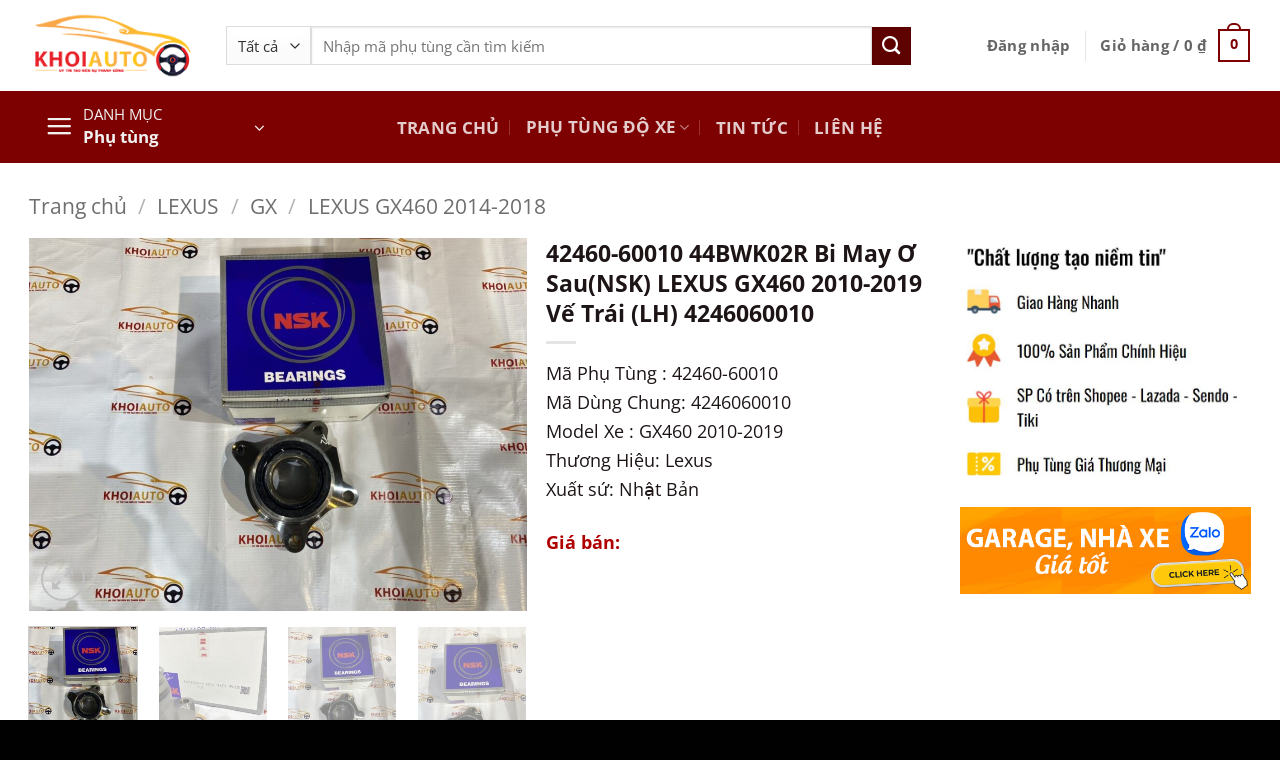

--- FILE ---
content_type: text/html; charset=UTF-8
request_url: https://khoiauto.com/san-pham/4246060010/
body_size: 32005
content:
<!DOCTYPE html>
<html lang="vi" xmlns:og="http://opengraphprotocol.org/schema/" xmlns:fb="http://www.facebook.com/2008/fbml" prefix="og: https://ogp.me/ns#" class="loading-site no-js">
<head>
	<meta charset="UTF-8" />
	<link rel="profile" href="https://gmpg.org/xfn/11" />
	<link rel="pingback" href="https://khoiauto.com/xmlrpc.php" />

	<script>(function(html){html.className = html.className.replace(/\bno-js\b/,'js')})(document.documentElement);</script>
<meta name="viewport" content="width=device-width, initial-scale=1" /><script>window._wca = window._wca || [];</script>

<!-- Tối ưu hóa công cụ tìm kiếm bởi Rank Math PRO - https://rankmath.com/ -->
<title>42460-60010 Bi May Ơ Sau(NSK) LEXUS GX460 2010-2019 (LH)</title>
<meta name="description" content="Chuyên cung cấp phụ tùng chính hãng, hàng bãi tháo xe nguyên bản, hàng liên doanh các dòng xe cao cấp bentley,rolls royce,Lexus, Mercedes-Benz, Audi, BMW và Toyota.Lên đời các dòng xe cao cấp với giá cả hợp lý."/>
<meta name="robots" content="follow, index, max-snippet:-1, max-video-preview:-1, max-image-preview:large"/>
<link rel="canonical" href="https://khoiauto.com/san-pham/4246060010/" />
<meta property="og:locale" content="vi_VN" />
<meta property="og:type" content="product" />
<meta property="og:title" content="42460-60010 Bi May Ơ Sau(NSK) LEXUS GX460 2010-2019 (LH)" />
<meta property="og:description" content="Chuyên cung cấp phụ tùng chính hãng, hàng bãi tháo xe nguyên bản, hàng liên doanh các dòng xe cao cấp bentley,rolls royce,Lexus, Mercedes-Benz, Audi, BMW và Toyota.Lên đời các dòng xe cao cấp với giá cả hợp lý." />
<meta property="og:url" content="https://khoiauto.com/san-pham/4246060010/" />
<meta property="og:site_name" content="KhoiAuto Phụ tùng độ xe cao cấp" />
<meta property="og:updated_time" content="2022-11-18T20:00:16+07:00" />
<meta property="fb:app_id" content="1928157311020333" />
<meta property="og:image" content="https://khoiauto.com/wp-content/uploads/2022/10/42460-60010-44BWK02R-Bi-May-O-SauNSK-LEXUS-GX460-2010-2019-Ve-Trai-LH-5-e1666335730710.jpg" />
<meta property="og:image:secure_url" content="https://khoiauto.com/wp-content/uploads/2022/10/42460-60010-44BWK02R-Bi-May-O-SauNSK-LEXUS-GX460-2010-2019-Ve-Trai-LH-5-e1666335730710.jpg" />
<meta property="og:image:width" content="960" />
<meta property="og:image:height" content="720" />
<meta property="og:image:alt" content="42460-60010" />
<meta property="og:image:type" content="image/jpeg" />
<meta property="product:price:currency" content="VND" />
<meta property="product:availability" content="instock" />
<meta property="product:retailer_item_id" content="42460-60010" />
<meta name="twitter:card" content="summary_large_image" />
<meta name="twitter:title" content="42460-60010 Bi May Ơ Sau(NSK) LEXUS GX460 2010-2019 (LH)" />
<meta name="twitter:description" content="Chuyên cung cấp phụ tùng chính hãng, hàng bãi tháo xe nguyên bản, hàng liên doanh các dòng xe cao cấp bentley,rolls royce,Lexus, Mercedes-Benz, Audi, BMW và Toyota.Lên đời các dòng xe cao cấp với giá cả hợp lý." />
<meta name="twitter:image" content="https://khoiauto.com/wp-content/uploads/2022/10/42460-60010-44BWK02R-Bi-May-O-SauNSK-LEXUS-GX460-2010-2019-Ve-Trai-LH-5-e1666335730710.jpg" />
<meta name="twitter:label1" content="Giá" />
<meta name="twitter:data1" content="0&nbsp;&#8363;" />
<meta name="twitter:label2" content="Tình trạng sẵn có" />
<meta name="twitter:data2" content="Còn hàng" />
<!-- /Plugin SEO WordPress Rank Math -->

<link rel='dns-prefetch' href='//stats.wp.com' />
<link rel='prefetch' href='https://khoiauto.com/wp-content/themes/flatsome/assets/js/flatsome.js?ver=22889b626eb7ec03b5a4' />
<link rel='prefetch' href='https://khoiauto.com/wp-content/themes/flatsome/assets/js/chunk.slider.js?ver=3.20.1' />
<link rel='prefetch' href='https://khoiauto.com/wp-content/themes/flatsome/assets/js/chunk.popups.js?ver=3.20.1' />
<link rel='prefetch' href='https://khoiauto.com/wp-content/themes/flatsome/assets/js/chunk.tooltips.js?ver=3.20.1' />
<link rel='prefetch' href='https://khoiauto.com/wp-content/themes/flatsome/assets/js/woocommerce.js?ver=1c9be63d628ff7c3ff4c' />
<link rel="alternate" type="application/rss+xml" title="Dòng thông tin Khoi Auto &raquo;" href="https://khoiauto.com/feed/" />
<link rel="alternate" type="application/rss+xml" title="Khoi Auto &raquo; Dòng bình luận" href="https://khoiauto.com/comments/feed/" />
<link rel="alternate" type="application/rss+xml" title="Khoi Auto &raquo; 42460-60010 44BWK02R Bi May Ơ Sau(NSK) LEXUS GX460 2010-2019 Vế Trái (LH) 4246060010 Dòng bình luận" href="https://khoiauto.com/san-pham/4246060010/feed/" />
<link rel="alternate" title="oNhúng (JSON)" type="application/json+oembed" href="https://khoiauto.com/wp-json/oembed/1.0/embed?url=https%3A%2F%2Fkhoiauto.com%2Fsan-pham%2F4246060010%2F" />
<link rel="alternate" title="oNhúng (XML)" type="text/xml+oembed" href="https://khoiauto.com/wp-json/oembed/1.0/embed?url=https%3A%2F%2Fkhoiauto.com%2Fsan-pham%2F4246060010%2F&#038;format=xml" />
<meta property="fb:app_id" content="1928157311020333" /><meta property="og:title" content="42460-60010 44BWK02R Bi May Ơ Sau(NSK) LEXUS GX460 2010-2019 Vế Trái (LH) 4246060010"/><meta property="og:type" content="article"/><meta property="og:url" content="https://khoiauto.com/san-pham/4246060010/"/><meta property="og:site_name" content="KHOIAUTO - Phụ tùng độ xe hơi cao cấp, chuyên nghiệp"/><meta property="og:image" content="https://khoiauto.com/wp-content/uploads/2022/10/42460-60010-44BWK02R-Bi-May-O-SauNSK-LEXUS-GX460-2010-2019-Ve-Trai-LH-5-e1666335730710.jpg"/>
<style id='wp-img-auto-sizes-contain-inline-css' type='text/css'>
img:is([sizes=auto i],[sizes^="auto," i]){contain-intrinsic-size:3000px 1500px}
/*# sourceURL=wp-img-auto-sizes-contain-inline-css */
</style>
<style id='wp-emoji-styles-inline-css' type='text/css'>

	img.wp-smiley, img.emoji {
		display: inline !important;
		border: none !important;
		box-shadow: none !important;
		height: 1em !important;
		width: 1em !important;
		margin: 0 0.07em !important;
		vertical-align: -0.1em !important;
		background: none !important;
		padding: 0 !important;
	}
/*# sourceURL=wp-emoji-styles-inline-css */
</style>
<style id='wp-block-library-inline-css' type='text/css'>
:root{--wp-block-synced-color:#7a00df;--wp-block-synced-color--rgb:122,0,223;--wp-bound-block-color:var(--wp-block-synced-color);--wp-editor-canvas-background:#ddd;--wp-admin-theme-color:#007cba;--wp-admin-theme-color--rgb:0,124,186;--wp-admin-theme-color-darker-10:#006ba1;--wp-admin-theme-color-darker-10--rgb:0,107,160.5;--wp-admin-theme-color-darker-20:#005a87;--wp-admin-theme-color-darker-20--rgb:0,90,135;--wp-admin-border-width-focus:2px}@media (min-resolution:192dpi){:root{--wp-admin-border-width-focus:1.5px}}.wp-element-button{cursor:pointer}:root .has-very-light-gray-background-color{background-color:#eee}:root .has-very-dark-gray-background-color{background-color:#313131}:root .has-very-light-gray-color{color:#eee}:root .has-very-dark-gray-color{color:#313131}:root .has-vivid-green-cyan-to-vivid-cyan-blue-gradient-background{background:linear-gradient(135deg,#00d084,#0693e3)}:root .has-purple-crush-gradient-background{background:linear-gradient(135deg,#34e2e4,#4721fb 50%,#ab1dfe)}:root .has-hazy-dawn-gradient-background{background:linear-gradient(135deg,#faaca8,#dad0ec)}:root .has-subdued-olive-gradient-background{background:linear-gradient(135deg,#fafae1,#67a671)}:root .has-atomic-cream-gradient-background{background:linear-gradient(135deg,#fdd79a,#004a59)}:root .has-nightshade-gradient-background{background:linear-gradient(135deg,#330968,#31cdcf)}:root .has-midnight-gradient-background{background:linear-gradient(135deg,#020381,#2874fc)}:root{--wp--preset--font-size--normal:16px;--wp--preset--font-size--huge:42px}.has-regular-font-size{font-size:1em}.has-larger-font-size{font-size:2.625em}.has-normal-font-size{font-size:var(--wp--preset--font-size--normal)}.has-huge-font-size{font-size:var(--wp--preset--font-size--huge)}.has-text-align-center{text-align:center}.has-text-align-left{text-align:left}.has-text-align-right{text-align:right}.has-fit-text{white-space:nowrap!important}#end-resizable-editor-section{display:none}.aligncenter{clear:both}.items-justified-left{justify-content:flex-start}.items-justified-center{justify-content:center}.items-justified-right{justify-content:flex-end}.items-justified-space-between{justify-content:space-between}.screen-reader-text{border:0;clip-path:inset(50%);height:1px;margin:-1px;overflow:hidden;padding:0;position:absolute;width:1px;word-wrap:normal!important}.screen-reader-text:focus{background-color:#ddd;clip-path:none;color:#444;display:block;font-size:1em;height:auto;left:5px;line-height:normal;padding:15px 23px 14px;text-decoration:none;top:5px;width:auto;z-index:100000}html :where(.has-border-color){border-style:solid}html :where([style*=border-top-color]){border-top-style:solid}html :where([style*=border-right-color]){border-right-style:solid}html :where([style*=border-bottom-color]){border-bottom-style:solid}html :where([style*=border-left-color]){border-left-style:solid}html :where([style*=border-width]){border-style:solid}html :where([style*=border-top-width]){border-top-style:solid}html :where([style*=border-right-width]){border-right-style:solid}html :where([style*=border-bottom-width]){border-bottom-style:solid}html :where([style*=border-left-width]){border-left-style:solid}html :where(img[class*=wp-image-]){height:auto;max-width:100%}:where(figure){margin:0 0 1em}html :where(.is-position-sticky){--wp-admin--admin-bar--position-offset:var(--wp-admin--admin-bar--height,0px)}@media screen and (max-width:600px){html :where(.is-position-sticky){--wp-admin--admin-bar--position-offset:0px}}

/*# sourceURL=wp-block-library-inline-css */
</style><link rel='stylesheet' id='wc-blocks-style-css' href='https://khoiauto.com/wp-content/plugins/woocommerce/assets/client/blocks/wc-blocks.css?ver=wc-10.4.3' type='text/css' media='all' />
<style id='global-styles-inline-css' type='text/css'>
:root{--wp--preset--aspect-ratio--square: 1;--wp--preset--aspect-ratio--4-3: 4/3;--wp--preset--aspect-ratio--3-4: 3/4;--wp--preset--aspect-ratio--3-2: 3/2;--wp--preset--aspect-ratio--2-3: 2/3;--wp--preset--aspect-ratio--16-9: 16/9;--wp--preset--aspect-ratio--9-16: 9/16;--wp--preset--color--black: #000000;--wp--preset--color--cyan-bluish-gray: #abb8c3;--wp--preset--color--white: #ffffff;--wp--preset--color--pale-pink: #f78da7;--wp--preset--color--vivid-red: #cf2e2e;--wp--preset--color--luminous-vivid-orange: #ff6900;--wp--preset--color--luminous-vivid-amber: #fcb900;--wp--preset--color--light-green-cyan: #7bdcb5;--wp--preset--color--vivid-green-cyan: #00d084;--wp--preset--color--pale-cyan-blue: #8ed1fc;--wp--preset--color--vivid-cyan-blue: #0693e3;--wp--preset--color--vivid-purple: #9b51e0;--wp--preset--color--primary: #7d0101;--wp--preset--color--secondary: #5e0101;--wp--preset--color--success: #ff0000;--wp--preset--color--alert: #b20000;--wp--preset--gradient--vivid-cyan-blue-to-vivid-purple: linear-gradient(135deg,rgb(6,147,227) 0%,rgb(155,81,224) 100%);--wp--preset--gradient--light-green-cyan-to-vivid-green-cyan: linear-gradient(135deg,rgb(122,220,180) 0%,rgb(0,208,130) 100%);--wp--preset--gradient--luminous-vivid-amber-to-luminous-vivid-orange: linear-gradient(135deg,rgb(252,185,0) 0%,rgb(255,105,0) 100%);--wp--preset--gradient--luminous-vivid-orange-to-vivid-red: linear-gradient(135deg,rgb(255,105,0) 0%,rgb(207,46,46) 100%);--wp--preset--gradient--very-light-gray-to-cyan-bluish-gray: linear-gradient(135deg,rgb(238,238,238) 0%,rgb(169,184,195) 100%);--wp--preset--gradient--cool-to-warm-spectrum: linear-gradient(135deg,rgb(74,234,220) 0%,rgb(151,120,209) 20%,rgb(207,42,186) 40%,rgb(238,44,130) 60%,rgb(251,105,98) 80%,rgb(254,248,76) 100%);--wp--preset--gradient--blush-light-purple: linear-gradient(135deg,rgb(255,206,236) 0%,rgb(152,150,240) 100%);--wp--preset--gradient--blush-bordeaux: linear-gradient(135deg,rgb(254,205,165) 0%,rgb(254,45,45) 50%,rgb(107,0,62) 100%);--wp--preset--gradient--luminous-dusk: linear-gradient(135deg,rgb(255,203,112) 0%,rgb(199,81,192) 50%,rgb(65,88,208) 100%);--wp--preset--gradient--pale-ocean: linear-gradient(135deg,rgb(255,245,203) 0%,rgb(182,227,212) 50%,rgb(51,167,181) 100%);--wp--preset--gradient--electric-grass: linear-gradient(135deg,rgb(202,248,128) 0%,rgb(113,206,126) 100%);--wp--preset--gradient--midnight: linear-gradient(135deg,rgb(2,3,129) 0%,rgb(40,116,252) 100%);--wp--preset--font-size--small: 13px;--wp--preset--font-size--medium: 20px;--wp--preset--font-size--large: 36px;--wp--preset--font-size--x-large: 42px;--wp--preset--spacing--20: 0.44rem;--wp--preset--spacing--30: 0.67rem;--wp--preset--spacing--40: 1rem;--wp--preset--spacing--50: 1.5rem;--wp--preset--spacing--60: 2.25rem;--wp--preset--spacing--70: 3.38rem;--wp--preset--spacing--80: 5.06rem;--wp--preset--shadow--natural: 6px 6px 9px rgba(0, 0, 0, 0.2);--wp--preset--shadow--deep: 12px 12px 50px rgba(0, 0, 0, 0.4);--wp--preset--shadow--sharp: 6px 6px 0px rgba(0, 0, 0, 0.2);--wp--preset--shadow--outlined: 6px 6px 0px -3px rgb(255, 255, 255), 6px 6px rgb(0, 0, 0);--wp--preset--shadow--crisp: 6px 6px 0px rgb(0, 0, 0);}:where(body) { margin: 0; }.wp-site-blocks > .alignleft { float: left; margin-right: 2em; }.wp-site-blocks > .alignright { float: right; margin-left: 2em; }.wp-site-blocks > .aligncenter { justify-content: center; margin-left: auto; margin-right: auto; }:where(.is-layout-flex){gap: 0.5em;}:where(.is-layout-grid){gap: 0.5em;}.is-layout-flow > .alignleft{float: left;margin-inline-start: 0;margin-inline-end: 2em;}.is-layout-flow > .alignright{float: right;margin-inline-start: 2em;margin-inline-end: 0;}.is-layout-flow > .aligncenter{margin-left: auto !important;margin-right: auto !important;}.is-layout-constrained > .alignleft{float: left;margin-inline-start: 0;margin-inline-end: 2em;}.is-layout-constrained > .alignright{float: right;margin-inline-start: 2em;margin-inline-end: 0;}.is-layout-constrained > .aligncenter{margin-left: auto !important;margin-right: auto !important;}.is-layout-constrained > :where(:not(.alignleft):not(.alignright):not(.alignfull)){margin-left: auto !important;margin-right: auto !important;}body .is-layout-flex{display: flex;}.is-layout-flex{flex-wrap: wrap;align-items: center;}.is-layout-flex > :is(*, div){margin: 0;}body .is-layout-grid{display: grid;}.is-layout-grid > :is(*, div){margin: 0;}body{padding-top: 0px;padding-right: 0px;padding-bottom: 0px;padding-left: 0px;}a:where(:not(.wp-element-button)){text-decoration: none;}:root :where(.wp-element-button, .wp-block-button__link){background-color: #32373c;border-width: 0;color: #fff;font-family: inherit;font-size: inherit;font-style: inherit;font-weight: inherit;letter-spacing: inherit;line-height: inherit;padding-top: calc(0.667em + 2px);padding-right: calc(1.333em + 2px);padding-bottom: calc(0.667em + 2px);padding-left: calc(1.333em + 2px);text-decoration: none;text-transform: inherit;}.has-black-color{color: var(--wp--preset--color--black) !important;}.has-cyan-bluish-gray-color{color: var(--wp--preset--color--cyan-bluish-gray) !important;}.has-white-color{color: var(--wp--preset--color--white) !important;}.has-pale-pink-color{color: var(--wp--preset--color--pale-pink) !important;}.has-vivid-red-color{color: var(--wp--preset--color--vivid-red) !important;}.has-luminous-vivid-orange-color{color: var(--wp--preset--color--luminous-vivid-orange) !important;}.has-luminous-vivid-amber-color{color: var(--wp--preset--color--luminous-vivid-amber) !important;}.has-light-green-cyan-color{color: var(--wp--preset--color--light-green-cyan) !important;}.has-vivid-green-cyan-color{color: var(--wp--preset--color--vivid-green-cyan) !important;}.has-pale-cyan-blue-color{color: var(--wp--preset--color--pale-cyan-blue) !important;}.has-vivid-cyan-blue-color{color: var(--wp--preset--color--vivid-cyan-blue) !important;}.has-vivid-purple-color{color: var(--wp--preset--color--vivid-purple) !important;}.has-primary-color{color: var(--wp--preset--color--primary) !important;}.has-secondary-color{color: var(--wp--preset--color--secondary) !important;}.has-success-color{color: var(--wp--preset--color--success) !important;}.has-alert-color{color: var(--wp--preset--color--alert) !important;}.has-black-background-color{background-color: var(--wp--preset--color--black) !important;}.has-cyan-bluish-gray-background-color{background-color: var(--wp--preset--color--cyan-bluish-gray) !important;}.has-white-background-color{background-color: var(--wp--preset--color--white) !important;}.has-pale-pink-background-color{background-color: var(--wp--preset--color--pale-pink) !important;}.has-vivid-red-background-color{background-color: var(--wp--preset--color--vivid-red) !important;}.has-luminous-vivid-orange-background-color{background-color: var(--wp--preset--color--luminous-vivid-orange) !important;}.has-luminous-vivid-amber-background-color{background-color: var(--wp--preset--color--luminous-vivid-amber) !important;}.has-light-green-cyan-background-color{background-color: var(--wp--preset--color--light-green-cyan) !important;}.has-vivid-green-cyan-background-color{background-color: var(--wp--preset--color--vivid-green-cyan) !important;}.has-pale-cyan-blue-background-color{background-color: var(--wp--preset--color--pale-cyan-blue) !important;}.has-vivid-cyan-blue-background-color{background-color: var(--wp--preset--color--vivid-cyan-blue) !important;}.has-vivid-purple-background-color{background-color: var(--wp--preset--color--vivid-purple) !important;}.has-primary-background-color{background-color: var(--wp--preset--color--primary) !important;}.has-secondary-background-color{background-color: var(--wp--preset--color--secondary) !important;}.has-success-background-color{background-color: var(--wp--preset--color--success) !important;}.has-alert-background-color{background-color: var(--wp--preset--color--alert) !important;}.has-black-border-color{border-color: var(--wp--preset--color--black) !important;}.has-cyan-bluish-gray-border-color{border-color: var(--wp--preset--color--cyan-bluish-gray) !important;}.has-white-border-color{border-color: var(--wp--preset--color--white) !important;}.has-pale-pink-border-color{border-color: var(--wp--preset--color--pale-pink) !important;}.has-vivid-red-border-color{border-color: var(--wp--preset--color--vivid-red) !important;}.has-luminous-vivid-orange-border-color{border-color: var(--wp--preset--color--luminous-vivid-orange) !important;}.has-luminous-vivid-amber-border-color{border-color: var(--wp--preset--color--luminous-vivid-amber) !important;}.has-light-green-cyan-border-color{border-color: var(--wp--preset--color--light-green-cyan) !important;}.has-vivid-green-cyan-border-color{border-color: var(--wp--preset--color--vivid-green-cyan) !important;}.has-pale-cyan-blue-border-color{border-color: var(--wp--preset--color--pale-cyan-blue) !important;}.has-vivid-cyan-blue-border-color{border-color: var(--wp--preset--color--vivid-cyan-blue) !important;}.has-vivid-purple-border-color{border-color: var(--wp--preset--color--vivid-purple) !important;}.has-primary-border-color{border-color: var(--wp--preset--color--primary) !important;}.has-secondary-border-color{border-color: var(--wp--preset--color--secondary) !important;}.has-success-border-color{border-color: var(--wp--preset--color--success) !important;}.has-alert-border-color{border-color: var(--wp--preset--color--alert) !important;}.has-vivid-cyan-blue-to-vivid-purple-gradient-background{background: var(--wp--preset--gradient--vivid-cyan-blue-to-vivid-purple) !important;}.has-light-green-cyan-to-vivid-green-cyan-gradient-background{background: var(--wp--preset--gradient--light-green-cyan-to-vivid-green-cyan) !important;}.has-luminous-vivid-amber-to-luminous-vivid-orange-gradient-background{background: var(--wp--preset--gradient--luminous-vivid-amber-to-luminous-vivid-orange) !important;}.has-luminous-vivid-orange-to-vivid-red-gradient-background{background: var(--wp--preset--gradient--luminous-vivid-orange-to-vivid-red) !important;}.has-very-light-gray-to-cyan-bluish-gray-gradient-background{background: var(--wp--preset--gradient--very-light-gray-to-cyan-bluish-gray) !important;}.has-cool-to-warm-spectrum-gradient-background{background: var(--wp--preset--gradient--cool-to-warm-spectrum) !important;}.has-blush-light-purple-gradient-background{background: var(--wp--preset--gradient--blush-light-purple) !important;}.has-blush-bordeaux-gradient-background{background: var(--wp--preset--gradient--blush-bordeaux) !important;}.has-luminous-dusk-gradient-background{background: var(--wp--preset--gradient--luminous-dusk) !important;}.has-pale-ocean-gradient-background{background: var(--wp--preset--gradient--pale-ocean) !important;}.has-electric-grass-gradient-background{background: var(--wp--preset--gradient--electric-grass) !important;}.has-midnight-gradient-background{background: var(--wp--preset--gradient--midnight) !important;}.has-small-font-size{font-size: var(--wp--preset--font-size--small) !important;}.has-medium-font-size{font-size: var(--wp--preset--font-size--medium) !important;}.has-large-font-size{font-size: var(--wp--preset--font-size--large) !important;}.has-x-large-font-size{font-size: var(--wp--preset--font-size--x-large) !important;}
/*# sourceURL=global-styles-inline-css */
</style>

<link rel='stylesheet' id='photoswipe-css' href='https://khoiauto.com/wp-content/plugins/woocommerce/assets/css/photoswipe/photoswipe.min.css?ver=10.4.3' type='text/css' media='all' />
<link rel='stylesheet' id='photoswipe-default-skin-css' href='https://khoiauto.com/wp-content/plugins/woocommerce/assets/css/photoswipe/default-skin/default-skin.min.css?ver=10.4.3' type='text/css' media='all' />
<style id='woocommerce-inline-inline-css' type='text/css'>
.woocommerce form .form-row .required { visibility: visible; }
/*# sourceURL=woocommerce-inline-inline-css */
</style>
<link rel='stylesheet' id='flatsome-main-css' href='https://khoiauto.com/wp-content/themes/flatsome/assets/css/flatsome.css?ver=3.20.1' type='text/css' media='all' />
<style id='flatsome-main-inline-css' type='text/css'>
@font-face {
				font-family: "fl-icons";
				font-display: block;
				src: url(https://khoiauto.com/wp-content/themes/flatsome/assets/css/icons/fl-icons.eot?v=3.20.1);
				src:
					url(https://khoiauto.com/wp-content/themes/flatsome/assets/css/icons/fl-icons.eot#iefix?v=3.20.1) format("embedded-opentype"),
					url(https://khoiauto.com/wp-content/themes/flatsome/assets/css/icons/fl-icons.woff2?v=3.20.1) format("woff2"),
					url(https://khoiauto.com/wp-content/themes/flatsome/assets/css/icons/fl-icons.ttf?v=3.20.1) format("truetype"),
					url(https://khoiauto.com/wp-content/themes/flatsome/assets/css/icons/fl-icons.woff?v=3.20.1) format("woff"),
					url(https://khoiauto.com/wp-content/themes/flatsome/assets/css/icons/fl-icons.svg?v=3.20.1#fl-icons) format("svg");
			}
/*# sourceURL=flatsome-main-inline-css */
</style>
<link rel='stylesheet' id='flatsome-shop-css' href='https://khoiauto.com/wp-content/themes/flatsome/assets/css/flatsome-shop.css?ver=3.20.1' type='text/css' media='all' />
<link rel='stylesheet' id='flatsome-style-css' href='https://khoiauto.com/wp-content/themes/phutungdoxe/style.css?ver=3.0' type='text/css' media='all' />
<script type="text/javascript" src="https://khoiauto.com/wp-includes/js/jquery/jquery.min.js?ver=3.7.1" id="jquery-core-js"></script>
<script type="text/javascript" src="https://khoiauto.com/wp-includes/js/jquery/jquery-migrate.min.js?ver=3.4.1" id="jquery-migrate-js"></script>
<script type="text/javascript" src="https://khoiauto.com/wp-content/plugins/woocommerce/assets/js/jquery-blockui/jquery.blockUI.min.js?ver=2.7.0-wc.10.4.3" id="wc-jquery-blockui-js" data-wp-strategy="defer"></script>
<script type="text/javascript" id="wc-add-to-cart-js-extra">
/* <![CDATA[ */
var wc_add_to_cart_params = {"ajax_url":"/wp-admin/admin-ajax.php","wc_ajax_url":"/?wc-ajax=%%endpoint%%","i18n_view_cart":"Xem gi\u1ecf h\u00e0ng","cart_url":"https://khoiauto.com","is_cart":"","cart_redirect_after_add":"no"};
//# sourceURL=wc-add-to-cart-js-extra
/* ]]> */
</script>
<script type="text/javascript" src="https://khoiauto.com/wp-content/plugins/woocommerce/assets/js/frontend/add-to-cart.min.js?ver=10.4.3" id="wc-add-to-cart-js" defer="defer" data-wp-strategy="defer"></script>
<script type="text/javascript" src="https://khoiauto.com/wp-content/plugins/woocommerce/assets/js/photoswipe/photoswipe.min.js?ver=4.1.1-wc.10.4.3" id="wc-photoswipe-js" defer="defer" data-wp-strategy="defer"></script>
<script type="text/javascript" src="https://khoiauto.com/wp-content/plugins/woocommerce/assets/js/photoswipe/photoswipe-ui-default.min.js?ver=4.1.1-wc.10.4.3" id="wc-photoswipe-ui-default-js" defer="defer" data-wp-strategy="defer"></script>
<script type="text/javascript" id="wc-single-product-js-extra">
/* <![CDATA[ */
var wc_single_product_params = {"i18n_required_rating_text":"Vui l\u00f2ng ch\u1ecdn m\u1ed9t m\u1ee9c \u0111\u00e1nh gi\u00e1","i18n_rating_options":["1 tr\u00ean 5 sao","2 tr\u00ean 5 sao","3 tr\u00ean 5 sao","4 tr\u00ean 5 sao","5 tr\u00ean 5 sao"],"i18n_product_gallery_trigger_text":"Xem th\u01b0 vi\u1ec7n \u1ea3nh to\u00e0n m\u00e0n h\u00ecnh","review_rating_required":"yes","flexslider":{"rtl":false,"animation":"slide","smoothHeight":true,"directionNav":false,"controlNav":"thumbnails","slideshow":false,"animationSpeed":500,"animationLoop":false,"allowOneSlide":false},"zoom_enabled":"","zoom_options":[],"photoswipe_enabled":"1","photoswipe_options":{"shareEl":false,"closeOnScroll":false,"history":false,"hideAnimationDuration":0,"showAnimationDuration":0},"flexslider_enabled":""};
//# sourceURL=wc-single-product-js-extra
/* ]]> */
</script>
<script type="text/javascript" src="https://khoiauto.com/wp-content/plugins/woocommerce/assets/js/frontend/single-product.min.js?ver=10.4.3" id="wc-single-product-js" defer="defer" data-wp-strategy="defer"></script>
<script type="text/javascript" src="https://khoiauto.com/wp-content/plugins/woocommerce/assets/js/js-cookie/js.cookie.min.js?ver=2.1.4-wc.10.4.3" id="wc-js-cookie-js" data-wp-strategy="defer"></script>
<script type="text/javascript" src="https://stats.wp.com/s-202605.js" id="woocommerce-analytics-js" defer="defer" data-wp-strategy="defer"></script>
<link rel="https://api.w.org/" href="https://khoiauto.com/wp-json/" /><link rel="alternate" title="JSON" type="application/json" href="https://khoiauto.com/wp-json/wp/v2/product/12919" />	<style>img#wpstats{display:none}</style>
			<noscript><style>.woocommerce-product-gallery{ opacity: 1 !important; }</style></noscript>
	
<!-- Schema & Structured Data For WP v1.54.2 - -->
<script type="application/ld+json" class="saswp-schema-markup-output">
[{"@context":"https:\/\/schema.org\/","@type":"BreadcrumbList","@id":"https:\/\/khoiauto.com\/san-pham\/4246060010\/#breadcrumb","itemListElement":[{"@type":"ListItem","position":1,"item":{"@id":"https:\/\/khoiauto.com","name":"Khoi Auto"}},{"@type":"ListItem","position":2,"item":{"@id":"https:\/\/khoiauto.com\/phu-tung-do-xe\/","name":"S\u1ea3n ph\u1ea9m"}},{"@type":"ListItem","position":3,"item":{"@id":"https:\/\/khoiauto.com\/lexus\/lexus-gx460\/lexus-gx460-2014-2018\/","name":"LEXUS GX460 2014-2018"}},{"@type":"ListItem","position":4,"item":{"@id":"https:\/\/khoiauto.com\/san-pham\/4246060010\/","name":"42460-60010 Bi May \u01a0 Sau(NSK) LEXUS GX460 2010-2019 (LH)"}}]}]
</script>

<link rel="icon" href="https://khoiauto.com/wp-content/uploads/2022/01/cropped-favico-32x32.png" sizes="32x32" />
<link rel="icon" href="https://khoiauto.com/wp-content/uploads/2022/01/cropped-favico-192x192.png" sizes="192x192" />
<link rel="apple-touch-icon" href="https://khoiauto.com/wp-content/uploads/2022/01/cropped-favico-180x180.png" />
<meta name="msapplication-TileImage" content="https://khoiauto.com/wp-content/uploads/2022/01/cropped-favico-270x270.png" />
<style id="custom-css" type="text/css">:root {--primary-color: #7d0101;--fs-color-primary: #7d0101;--fs-color-secondary: #5e0101;--fs-color-success: #ff0000;--fs-color-alert: #b20000;--fs-color-base: #1d1515;--fs-experimental-link-color: #7d0101;--fs-experimental-link-color-hover: #8a1818;}.tooltipster-base {--tooltip-color: #fff;--tooltip-bg-color: #000;}.off-canvas-right .mfp-content, .off-canvas-left .mfp-content {--drawer-width: 300px;}.off-canvas .mfp-content.off-canvas-cart {--drawer-width: 360px;}.container-width, .full-width .ubermenu-nav, .container, .row{max-width: 1250px}.row.row-collapse{max-width: 1220px}.row.row-small{max-width: 1242.5px}.row.row-large{max-width: 1280px}.sticky-add-to-cart--active, #wrapper,#main,#main.dark{background-color: #ffffff}.header-main{height: 91px}#logo img{max-height: 91px}#logo{width:166px;}.header-bottom{min-height: 50px}.header-top{min-height: 30px}.transparent .header-main{height: 30px}.transparent #logo img{max-height: 30px}.has-transparent + .page-title:first-of-type,.has-transparent + #main > .page-title,.has-transparent + #main > div > .page-title,.has-transparent + #main .page-header-wrapper:first-of-type .page-title{padding-top: 80px;}.header.show-on-scroll,.stuck .header-main{height:70px!important}.stuck #logo img{max-height: 70px!important}.search-form{ width: 90%;}.header-bg-color {background-color: rgba(255,255,255,0.9)}.header-bottom {background-color: #7d0101}.stuck .header-main .nav > li > a{line-height: 50px }.header-bottom-nav > li > a{line-height: 8px }@media (max-width: 549px) {.header-main{height: 70px}#logo img{max-height: 70px}}h1,h2,h3,h4,h5,h6,.heading-font{color: #1d1515;}body{font-size: 115%;}@media screen and (max-width: 549px){body{font-size: 105%;}}body{font-family: "Open Sans", sans-serif;}body {font-weight: 400;font-style: normal;}.nav > li > a {font-family: "Open Sans", sans-serif;}.mobile-sidebar-levels-2 .nav > li > ul > li > a {font-family: "Open Sans", sans-serif;}.nav > li > a,.mobile-sidebar-levels-2 .nav > li > ul > li > a {font-weight: 700;font-style: normal;}h1,h2,h3,h4,h5,h6,.heading-font, .off-canvas-center .nav-sidebar.nav-vertical > li > a{font-family: "Open Sans", sans-serif;}h1,h2,h3,h4,h5,h6,.heading-font,.banner h1,.banner h2 {font-weight: 700;font-style: normal;}.alt-font{font-family: "Dancing Script", sans-serif;}.alt-font {font-weight: 400!important;font-style: normal!important;}.breadcrumbs{text-transform: none;}button,.button{text-transform: none;}.nav > li > a, .links > li > a{text-transform: none;}.section-title span{text-transform: none;}h3.widget-title,span.widget-title{text-transform: none;}.shop-page-title.featured-title .title-bg{ background-image: url(https://khoiauto.com/wp-content/uploads/2022/10/42460-60010-44BWK02R-Bi-May-O-SauNSK-LEXUS-GX460-2010-2019-Ve-Trai-LH-5-e1666335730710.jpg)!important;}@media screen and (min-width: 550px){.products .box-vertical .box-image{min-width: 247px!important;width: 247px!important;}}.absolute-footer, html{background-color: #020101}button[name='update_cart'] { display: none; }.header-vertical-menu__opener{height: 72px}.nav-vertical-fly-out > li + li {border-top-width: 1px; border-top-style: solid;}.label-new.menu-item > a:after{content:"Mới";}.label-hot.menu-item > a:after{content:"Nổi bật";}.label-sale.menu-item > a:after{content:"Giảm giá";}.label-popular.menu-item > a:after{content:"Phổ biến";}</style><style id="kirki-inline-styles">/* cyrillic-ext */
@font-face {
  font-family: 'Open Sans';
  font-style: normal;
  font-weight: 400;
  font-stretch: 100%;
  font-display: swap;
  src: url(https://khoiauto.com/wp-content/fonts/open-sans/memvYaGs126MiZpBA-UvWbX2vVnXBbObj2OVTSKmu1aB.woff2) format('woff2');
  unicode-range: U+0460-052F, U+1C80-1C8A, U+20B4, U+2DE0-2DFF, U+A640-A69F, U+FE2E-FE2F;
}
/* cyrillic */
@font-face {
  font-family: 'Open Sans';
  font-style: normal;
  font-weight: 400;
  font-stretch: 100%;
  font-display: swap;
  src: url(https://khoiauto.com/wp-content/fonts/open-sans/memvYaGs126MiZpBA-UvWbX2vVnXBbObj2OVTSumu1aB.woff2) format('woff2');
  unicode-range: U+0301, U+0400-045F, U+0490-0491, U+04B0-04B1, U+2116;
}
/* greek-ext */
@font-face {
  font-family: 'Open Sans';
  font-style: normal;
  font-weight: 400;
  font-stretch: 100%;
  font-display: swap;
  src: url(https://khoiauto.com/wp-content/fonts/open-sans/memvYaGs126MiZpBA-UvWbX2vVnXBbObj2OVTSOmu1aB.woff2) format('woff2');
  unicode-range: U+1F00-1FFF;
}
/* greek */
@font-face {
  font-family: 'Open Sans';
  font-style: normal;
  font-weight: 400;
  font-stretch: 100%;
  font-display: swap;
  src: url(https://khoiauto.com/wp-content/fonts/open-sans/memvYaGs126MiZpBA-UvWbX2vVnXBbObj2OVTSymu1aB.woff2) format('woff2');
  unicode-range: U+0370-0377, U+037A-037F, U+0384-038A, U+038C, U+038E-03A1, U+03A3-03FF;
}
/* hebrew */
@font-face {
  font-family: 'Open Sans';
  font-style: normal;
  font-weight: 400;
  font-stretch: 100%;
  font-display: swap;
  src: url(https://khoiauto.com/wp-content/fonts/open-sans/memvYaGs126MiZpBA-UvWbX2vVnXBbObj2OVTS2mu1aB.woff2) format('woff2');
  unicode-range: U+0307-0308, U+0590-05FF, U+200C-2010, U+20AA, U+25CC, U+FB1D-FB4F;
}
/* math */
@font-face {
  font-family: 'Open Sans';
  font-style: normal;
  font-weight: 400;
  font-stretch: 100%;
  font-display: swap;
  src: url(https://khoiauto.com/wp-content/fonts/open-sans/memvYaGs126MiZpBA-UvWbX2vVnXBbObj2OVTVOmu1aB.woff2) format('woff2');
  unicode-range: U+0302-0303, U+0305, U+0307-0308, U+0310, U+0312, U+0315, U+031A, U+0326-0327, U+032C, U+032F-0330, U+0332-0333, U+0338, U+033A, U+0346, U+034D, U+0391-03A1, U+03A3-03A9, U+03B1-03C9, U+03D1, U+03D5-03D6, U+03F0-03F1, U+03F4-03F5, U+2016-2017, U+2034-2038, U+203C, U+2040, U+2043, U+2047, U+2050, U+2057, U+205F, U+2070-2071, U+2074-208E, U+2090-209C, U+20D0-20DC, U+20E1, U+20E5-20EF, U+2100-2112, U+2114-2115, U+2117-2121, U+2123-214F, U+2190, U+2192, U+2194-21AE, U+21B0-21E5, U+21F1-21F2, U+21F4-2211, U+2213-2214, U+2216-22FF, U+2308-230B, U+2310, U+2319, U+231C-2321, U+2336-237A, U+237C, U+2395, U+239B-23B7, U+23D0, U+23DC-23E1, U+2474-2475, U+25AF, U+25B3, U+25B7, U+25BD, U+25C1, U+25CA, U+25CC, U+25FB, U+266D-266F, U+27C0-27FF, U+2900-2AFF, U+2B0E-2B11, U+2B30-2B4C, U+2BFE, U+3030, U+FF5B, U+FF5D, U+1D400-1D7FF, U+1EE00-1EEFF;
}
/* symbols */
@font-face {
  font-family: 'Open Sans';
  font-style: normal;
  font-weight: 400;
  font-stretch: 100%;
  font-display: swap;
  src: url(https://khoiauto.com/wp-content/fonts/open-sans/memvYaGs126MiZpBA-UvWbX2vVnXBbObj2OVTUGmu1aB.woff2) format('woff2');
  unicode-range: U+0001-000C, U+000E-001F, U+007F-009F, U+20DD-20E0, U+20E2-20E4, U+2150-218F, U+2190, U+2192, U+2194-2199, U+21AF, U+21E6-21F0, U+21F3, U+2218-2219, U+2299, U+22C4-22C6, U+2300-243F, U+2440-244A, U+2460-24FF, U+25A0-27BF, U+2800-28FF, U+2921-2922, U+2981, U+29BF, U+29EB, U+2B00-2BFF, U+4DC0-4DFF, U+FFF9-FFFB, U+10140-1018E, U+10190-1019C, U+101A0, U+101D0-101FD, U+102E0-102FB, U+10E60-10E7E, U+1D2C0-1D2D3, U+1D2E0-1D37F, U+1F000-1F0FF, U+1F100-1F1AD, U+1F1E6-1F1FF, U+1F30D-1F30F, U+1F315, U+1F31C, U+1F31E, U+1F320-1F32C, U+1F336, U+1F378, U+1F37D, U+1F382, U+1F393-1F39F, U+1F3A7-1F3A8, U+1F3AC-1F3AF, U+1F3C2, U+1F3C4-1F3C6, U+1F3CA-1F3CE, U+1F3D4-1F3E0, U+1F3ED, U+1F3F1-1F3F3, U+1F3F5-1F3F7, U+1F408, U+1F415, U+1F41F, U+1F426, U+1F43F, U+1F441-1F442, U+1F444, U+1F446-1F449, U+1F44C-1F44E, U+1F453, U+1F46A, U+1F47D, U+1F4A3, U+1F4B0, U+1F4B3, U+1F4B9, U+1F4BB, U+1F4BF, U+1F4C8-1F4CB, U+1F4D6, U+1F4DA, U+1F4DF, U+1F4E3-1F4E6, U+1F4EA-1F4ED, U+1F4F7, U+1F4F9-1F4FB, U+1F4FD-1F4FE, U+1F503, U+1F507-1F50B, U+1F50D, U+1F512-1F513, U+1F53E-1F54A, U+1F54F-1F5FA, U+1F610, U+1F650-1F67F, U+1F687, U+1F68D, U+1F691, U+1F694, U+1F698, U+1F6AD, U+1F6B2, U+1F6B9-1F6BA, U+1F6BC, U+1F6C6-1F6CF, U+1F6D3-1F6D7, U+1F6E0-1F6EA, U+1F6F0-1F6F3, U+1F6F7-1F6FC, U+1F700-1F7FF, U+1F800-1F80B, U+1F810-1F847, U+1F850-1F859, U+1F860-1F887, U+1F890-1F8AD, U+1F8B0-1F8BB, U+1F8C0-1F8C1, U+1F900-1F90B, U+1F93B, U+1F946, U+1F984, U+1F996, U+1F9E9, U+1FA00-1FA6F, U+1FA70-1FA7C, U+1FA80-1FA89, U+1FA8F-1FAC6, U+1FACE-1FADC, U+1FADF-1FAE9, U+1FAF0-1FAF8, U+1FB00-1FBFF;
}
/* vietnamese */
@font-face {
  font-family: 'Open Sans';
  font-style: normal;
  font-weight: 400;
  font-stretch: 100%;
  font-display: swap;
  src: url(https://khoiauto.com/wp-content/fonts/open-sans/memvYaGs126MiZpBA-UvWbX2vVnXBbObj2OVTSCmu1aB.woff2) format('woff2');
  unicode-range: U+0102-0103, U+0110-0111, U+0128-0129, U+0168-0169, U+01A0-01A1, U+01AF-01B0, U+0300-0301, U+0303-0304, U+0308-0309, U+0323, U+0329, U+1EA0-1EF9, U+20AB;
}
/* latin-ext */
@font-face {
  font-family: 'Open Sans';
  font-style: normal;
  font-weight: 400;
  font-stretch: 100%;
  font-display: swap;
  src: url(https://khoiauto.com/wp-content/fonts/open-sans/memvYaGs126MiZpBA-UvWbX2vVnXBbObj2OVTSGmu1aB.woff2) format('woff2');
  unicode-range: U+0100-02BA, U+02BD-02C5, U+02C7-02CC, U+02CE-02D7, U+02DD-02FF, U+0304, U+0308, U+0329, U+1D00-1DBF, U+1E00-1E9F, U+1EF2-1EFF, U+2020, U+20A0-20AB, U+20AD-20C0, U+2113, U+2C60-2C7F, U+A720-A7FF;
}
/* latin */
@font-face {
  font-family: 'Open Sans';
  font-style: normal;
  font-weight: 400;
  font-stretch: 100%;
  font-display: swap;
  src: url(https://khoiauto.com/wp-content/fonts/open-sans/memvYaGs126MiZpBA-UvWbX2vVnXBbObj2OVTS-muw.woff2) format('woff2');
  unicode-range: U+0000-00FF, U+0131, U+0152-0153, U+02BB-02BC, U+02C6, U+02DA, U+02DC, U+0304, U+0308, U+0329, U+2000-206F, U+20AC, U+2122, U+2191, U+2193, U+2212, U+2215, U+FEFF, U+FFFD;
}
/* cyrillic-ext */
@font-face {
  font-family: 'Open Sans';
  font-style: normal;
  font-weight: 700;
  font-stretch: 100%;
  font-display: swap;
  src: url(https://khoiauto.com/wp-content/fonts/open-sans/memvYaGs126MiZpBA-UvWbX2vVnXBbObj2OVTSKmu1aB.woff2) format('woff2');
  unicode-range: U+0460-052F, U+1C80-1C8A, U+20B4, U+2DE0-2DFF, U+A640-A69F, U+FE2E-FE2F;
}
/* cyrillic */
@font-face {
  font-family: 'Open Sans';
  font-style: normal;
  font-weight: 700;
  font-stretch: 100%;
  font-display: swap;
  src: url(https://khoiauto.com/wp-content/fonts/open-sans/memvYaGs126MiZpBA-UvWbX2vVnXBbObj2OVTSumu1aB.woff2) format('woff2');
  unicode-range: U+0301, U+0400-045F, U+0490-0491, U+04B0-04B1, U+2116;
}
/* greek-ext */
@font-face {
  font-family: 'Open Sans';
  font-style: normal;
  font-weight: 700;
  font-stretch: 100%;
  font-display: swap;
  src: url(https://khoiauto.com/wp-content/fonts/open-sans/memvYaGs126MiZpBA-UvWbX2vVnXBbObj2OVTSOmu1aB.woff2) format('woff2');
  unicode-range: U+1F00-1FFF;
}
/* greek */
@font-face {
  font-family: 'Open Sans';
  font-style: normal;
  font-weight: 700;
  font-stretch: 100%;
  font-display: swap;
  src: url(https://khoiauto.com/wp-content/fonts/open-sans/memvYaGs126MiZpBA-UvWbX2vVnXBbObj2OVTSymu1aB.woff2) format('woff2');
  unicode-range: U+0370-0377, U+037A-037F, U+0384-038A, U+038C, U+038E-03A1, U+03A3-03FF;
}
/* hebrew */
@font-face {
  font-family: 'Open Sans';
  font-style: normal;
  font-weight: 700;
  font-stretch: 100%;
  font-display: swap;
  src: url(https://khoiauto.com/wp-content/fonts/open-sans/memvYaGs126MiZpBA-UvWbX2vVnXBbObj2OVTS2mu1aB.woff2) format('woff2');
  unicode-range: U+0307-0308, U+0590-05FF, U+200C-2010, U+20AA, U+25CC, U+FB1D-FB4F;
}
/* math */
@font-face {
  font-family: 'Open Sans';
  font-style: normal;
  font-weight: 700;
  font-stretch: 100%;
  font-display: swap;
  src: url(https://khoiauto.com/wp-content/fonts/open-sans/memvYaGs126MiZpBA-UvWbX2vVnXBbObj2OVTVOmu1aB.woff2) format('woff2');
  unicode-range: U+0302-0303, U+0305, U+0307-0308, U+0310, U+0312, U+0315, U+031A, U+0326-0327, U+032C, U+032F-0330, U+0332-0333, U+0338, U+033A, U+0346, U+034D, U+0391-03A1, U+03A3-03A9, U+03B1-03C9, U+03D1, U+03D5-03D6, U+03F0-03F1, U+03F4-03F5, U+2016-2017, U+2034-2038, U+203C, U+2040, U+2043, U+2047, U+2050, U+2057, U+205F, U+2070-2071, U+2074-208E, U+2090-209C, U+20D0-20DC, U+20E1, U+20E5-20EF, U+2100-2112, U+2114-2115, U+2117-2121, U+2123-214F, U+2190, U+2192, U+2194-21AE, U+21B0-21E5, U+21F1-21F2, U+21F4-2211, U+2213-2214, U+2216-22FF, U+2308-230B, U+2310, U+2319, U+231C-2321, U+2336-237A, U+237C, U+2395, U+239B-23B7, U+23D0, U+23DC-23E1, U+2474-2475, U+25AF, U+25B3, U+25B7, U+25BD, U+25C1, U+25CA, U+25CC, U+25FB, U+266D-266F, U+27C0-27FF, U+2900-2AFF, U+2B0E-2B11, U+2B30-2B4C, U+2BFE, U+3030, U+FF5B, U+FF5D, U+1D400-1D7FF, U+1EE00-1EEFF;
}
/* symbols */
@font-face {
  font-family: 'Open Sans';
  font-style: normal;
  font-weight: 700;
  font-stretch: 100%;
  font-display: swap;
  src: url(https://khoiauto.com/wp-content/fonts/open-sans/memvYaGs126MiZpBA-UvWbX2vVnXBbObj2OVTUGmu1aB.woff2) format('woff2');
  unicode-range: U+0001-000C, U+000E-001F, U+007F-009F, U+20DD-20E0, U+20E2-20E4, U+2150-218F, U+2190, U+2192, U+2194-2199, U+21AF, U+21E6-21F0, U+21F3, U+2218-2219, U+2299, U+22C4-22C6, U+2300-243F, U+2440-244A, U+2460-24FF, U+25A0-27BF, U+2800-28FF, U+2921-2922, U+2981, U+29BF, U+29EB, U+2B00-2BFF, U+4DC0-4DFF, U+FFF9-FFFB, U+10140-1018E, U+10190-1019C, U+101A0, U+101D0-101FD, U+102E0-102FB, U+10E60-10E7E, U+1D2C0-1D2D3, U+1D2E0-1D37F, U+1F000-1F0FF, U+1F100-1F1AD, U+1F1E6-1F1FF, U+1F30D-1F30F, U+1F315, U+1F31C, U+1F31E, U+1F320-1F32C, U+1F336, U+1F378, U+1F37D, U+1F382, U+1F393-1F39F, U+1F3A7-1F3A8, U+1F3AC-1F3AF, U+1F3C2, U+1F3C4-1F3C6, U+1F3CA-1F3CE, U+1F3D4-1F3E0, U+1F3ED, U+1F3F1-1F3F3, U+1F3F5-1F3F7, U+1F408, U+1F415, U+1F41F, U+1F426, U+1F43F, U+1F441-1F442, U+1F444, U+1F446-1F449, U+1F44C-1F44E, U+1F453, U+1F46A, U+1F47D, U+1F4A3, U+1F4B0, U+1F4B3, U+1F4B9, U+1F4BB, U+1F4BF, U+1F4C8-1F4CB, U+1F4D6, U+1F4DA, U+1F4DF, U+1F4E3-1F4E6, U+1F4EA-1F4ED, U+1F4F7, U+1F4F9-1F4FB, U+1F4FD-1F4FE, U+1F503, U+1F507-1F50B, U+1F50D, U+1F512-1F513, U+1F53E-1F54A, U+1F54F-1F5FA, U+1F610, U+1F650-1F67F, U+1F687, U+1F68D, U+1F691, U+1F694, U+1F698, U+1F6AD, U+1F6B2, U+1F6B9-1F6BA, U+1F6BC, U+1F6C6-1F6CF, U+1F6D3-1F6D7, U+1F6E0-1F6EA, U+1F6F0-1F6F3, U+1F6F7-1F6FC, U+1F700-1F7FF, U+1F800-1F80B, U+1F810-1F847, U+1F850-1F859, U+1F860-1F887, U+1F890-1F8AD, U+1F8B0-1F8BB, U+1F8C0-1F8C1, U+1F900-1F90B, U+1F93B, U+1F946, U+1F984, U+1F996, U+1F9E9, U+1FA00-1FA6F, U+1FA70-1FA7C, U+1FA80-1FA89, U+1FA8F-1FAC6, U+1FACE-1FADC, U+1FADF-1FAE9, U+1FAF0-1FAF8, U+1FB00-1FBFF;
}
/* vietnamese */
@font-face {
  font-family: 'Open Sans';
  font-style: normal;
  font-weight: 700;
  font-stretch: 100%;
  font-display: swap;
  src: url(https://khoiauto.com/wp-content/fonts/open-sans/memvYaGs126MiZpBA-UvWbX2vVnXBbObj2OVTSCmu1aB.woff2) format('woff2');
  unicode-range: U+0102-0103, U+0110-0111, U+0128-0129, U+0168-0169, U+01A0-01A1, U+01AF-01B0, U+0300-0301, U+0303-0304, U+0308-0309, U+0323, U+0329, U+1EA0-1EF9, U+20AB;
}
/* latin-ext */
@font-face {
  font-family: 'Open Sans';
  font-style: normal;
  font-weight: 700;
  font-stretch: 100%;
  font-display: swap;
  src: url(https://khoiauto.com/wp-content/fonts/open-sans/memvYaGs126MiZpBA-UvWbX2vVnXBbObj2OVTSGmu1aB.woff2) format('woff2');
  unicode-range: U+0100-02BA, U+02BD-02C5, U+02C7-02CC, U+02CE-02D7, U+02DD-02FF, U+0304, U+0308, U+0329, U+1D00-1DBF, U+1E00-1E9F, U+1EF2-1EFF, U+2020, U+20A0-20AB, U+20AD-20C0, U+2113, U+2C60-2C7F, U+A720-A7FF;
}
/* latin */
@font-face {
  font-family: 'Open Sans';
  font-style: normal;
  font-weight: 700;
  font-stretch: 100%;
  font-display: swap;
  src: url(https://khoiauto.com/wp-content/fonts/open-sans/memvYaGs126MiZpBA-UvWbX2vVnXBbObj2OVTS-muw.woff2) format('woff2');
  unicode-range: U+0000-00FF, U+0131, U+0152-0153, U+02BB-02BC, U+02C6, U+02DA, U+02DC, U+0304, U+0308, U+0329, U+2000-206F, U+20AC, U+2122, U+2191, U+2193, U+2212, U+2215, U+FEFF, U+FFFD;
}/* vietnamese */
@font-face {
  font-family: 'Dancing Script';
  font-style: normal;
  font-weight: 400;
  font-display: swap;
  src: url(https://khoiauto.com/wp-content/fonts/dancing-script/If2cXTr6YS-zF4S-kcSWSVi_sxjsohD9F50Ruu7BMSo3Rep8ltA.woff2) format('woff2');
  unicode-range: U+0102-0103, U+0110-0111, U+0128-0129, U+0168-0169, U+01A0-01A1, U+01AF-01B0, U+0300-0301, U+0303-0304, U+0308-0309, U+0323, U+0329, U+1EA0-1EF9, U+20AB;
}
/* latin-ext */
@font-face {
  font-family: 'Dancing Script';
  font-style: normal;
  font-weight: 400;
  font-display: swap;
  src: url(https://khoiauto.com/wp-content/fonts/dancing-script/If2cXTr6YS-zF4S-kcSWSVi_sxjsohD9F50Ruu7BMSo3ROp8ltA.woff2) format('woff2');
  unicode-range: U+0100-02BA, U+02BD-02C5, U+02C7-02CC, U+02CE-02D7, U+02DD-02FF, U+0304, U+0308, U+0329, U+1D00-1DBF, U+1E00-1E9F, U+1EF2-1EFF, U+2020, U+20A0-20AB, U+20AD-20C0, U+2113, U+2C60-2C7F, U+A720-A7FF;
}
/* latin */
@font-face {
  font-family: 'Dancing Script';
  font-style: normal;
  font-weight: 400;
  font-display: swap;
  src: url(https://khoiauto.com/wp-content/fonts/dancing-script/If2cXTr6YS-zF4S-kcSWSVi_sxjsohD9F50Ruu7BMSo3Sup8.woff2) format('woff2');
  unicode-range: U+0000-00FF, U+0131, U+0152-0153, U+02BB-02BC, U+02C6, U+02DA, U+02DC, U+0304, U+0308, U+0329, U+2000-206F, U+20AC, U+2122, U+2191, U+2193, U+2212, U+2215, U+FEFF, U+FFFD;
}</style></head>

<body data-rsssl=1 class="wp-singular product-template-default single single-product postid-12919 wp-custom-logo wp-theme-flatsome wp-child-theme-phutungdoxe theme-flatsome woocommerce woocommerce-page woocommerce-no-js lightbox nav-dropdown-has-arrow nav-dropdown-has-shadow nav-dropdown-has-border">


<a class="skip-link screen-reader-text" href="#main">Bỏ qua nội dung</a>

<div id="wrapper">

	
	<header id="header" class="header ">
		<div class="header-wrapper">
			<div id="masthead" class="header-main hide-for-sticky">
      <div class="header-inner flex-row container logo-left medium-logo-center" role="navigation">

          <!-- Logo -->
          <div id="logo" class="flex-col logo">
            
<!-- Header logo -->
<a href="https://khoiauto.com/" title="Khoi Auto - Nhà cung cấp phụ tùng độ xe hơi chuyên nghiệp các dòng xe sang: Lexus, Land Rover, Toyota" rel="home">
		<img width="190" height="75" src="https://khoiauto.com/wp-content/uploads/2023/05/logo-1.png" class="header_logo header-logo" alt="Khoi Auto"/><img  width="190" height="75" src="https://khoiauto.com/wp-content/uploads/2023/05/logo-1.png" class="header-logo-dark" alt="Khoi Auto"/></a>
          </div>

          <!-- Mobile Left Elements -->
          <div class="flex-col show-for-medium flex-left">
            <ul class="mobile-nav nav nav-left ">
              <li class="nav-icon has-icon">
			<a href="#" class="is-small" data-open="#main-menu" data-pos="left" data-bg="main-menu-overlay" role="button" aria-label="Menu" aria-controls="main-menu" aria-expanded="false" aria-haspopup="dialog" data-flatsome-role-button>
			<i class="icon-menu" aria-hidden="true"></i>					</a>
	</li>
            </ul>
          </div>

          <!-- Left Elements -->
          <div class="flex-col hide-for-medium flex-left
            flex-grow">
            <ul class="header-nav header-nav-main nav nav-left  nav-uppercase" >
              <li class="header-search-form search-form html relative has-icon">
	<div class="header-search-form-wrapper">
		<div class="searchform-wrapper ux-search-box relative is-normal"><form role="search" method="get" class="searchform" action="https://khoiauto.com/">
	<div class="flex-row relative">
					<div class="flex-col search-form-categories">
				<select class="search_categories resize-select mb-0" name="product_cat"><option value="" selected='selected'>Tất cả</option><option value="audi">AUDI</option><option value="bentley">Bentley</option><option value="bmw">BMW</option><option value="cadillac">CADILLAC</option><option value="honda">HONDA</option><option value="hyundai">HYUNDAI</option><option value="khoiauto-parts-detailing">KHOIAUTO</option><option value="land-rover">LAND ROVER</option><option value="lexus">LEXUS</option><option value="mazda">MAZDA</option><option value="mercedes-benz">MERCEDES-BENZ</option><option value="nissan">NISSAN</option><option value="porsche">PORSCHE</option><option value="ranger">RANGER</option><option value="rollsroyce">RollsRoyce</option><option value="san-pham">Sản phẩm</option><option value="toyota">Toyota</option><option value="tuning">TUNING</option><option value="volkswagen">Volkswagen</option></select>			</div>
						<div class="flex-col flex-grow">
			<label class="screen-reader-text" for="woocommerce-product-search-field-0">Tìm kiếm:</label>
			<input type="search" id="woocommerce-product-search-field-0" class="search-field mb-0" placeholder="Nhập mã phụ tùng cần tìm kiếm" value="" name="s" />
			<input type="hidden" name="post_type" value="product" />
					</div>
		<div class="flex-col">
			<button type="submit" value="Tìm kiếm" class="ux-search-submit submit-button secondary button  icon mb-0" aria-label="Gửi">
				<i class="icon-search" aria-hidden="true"></i>			</button>
		</div>
	</div>
	<div class="live-search-results text-left z-top"></div>
</form>
</div>	</div>
</li>
            </ul>
          </div>

          <!-- Right Elements -->
          <div class="flex-col hide-for-medium flex-right">
            <ul class="header-nav header-nav-main nav nav-right  nav-uppercase">
              
<li class="account-item has-icon">

	<a href="https://khoiauto.com/tai-khoan/" class="nav-top-link nav-top-not-logged-in is-small is-small" title="Đăng nhập" role="button" data-open="#login-form-popup" aria-controls="login-form-popup" aria-expanded="false" aria-haspopup="dialog" data-flatsome-role-button>
					<span>
			Đăng nhập			</span>
				</a>




</li>
<li class="header-divider"></li><li class="cart-item has-icon has-dropdown">

<a href="https://khoiauto.com" class="header-cart-link nav-top-link is-small" title="Giỏ hàng" aria-label="Xem giỏ hàng" aria-expanded="false" aria-haspopup="true" role="button" data-flatsome-role-button>

<span class="header-cart-title">
   Giỏ hàng   /      <span class="cart-price"><span class="woocommerce-Price-amount amount"><bdi>0&nbsp;<span class="woocommerce-Price-currencySymbol">&#8363;</span></bdi></span></span>
  </span>

    <span class="cart-icon image-icon">
    <strong>0</strong>
  </span>
  </a>

 <ul class="nav-dropdown nav-dropdown-default">
    <li class="html widget_shopping_cart">
      <div class="widget_shopping_cart_content">
        

	<div class="ux-mini-cart-empty flex flex-row-col text-center pt pb">
				<div class="ux-mini-cart-empty-icon">
			<svg aria-hidden="true" xmlns="http://www.w3.org/2000/svg" viewBox="0 0 17 19" style="opacity:.1;height:80px;">
				<path d="M8.5 0C6.7 0 5.3 1.2 5.3 2.7v2H2.1c-.3 0-.6.3-.7.7L0 18.2c0 .4.2.8.6.8h15.7c.4 0 .7-.3.7-.7v-.1L15.6 5.4c0-.3-.3-.6-.7-.6h-3.2v-2c0-1.6-1.4-2.8-3.2-2.8zM6.7 2.7c0-.8.8-1.4 1.8-1.4s1.8.6 1.8 1.4v2H6.7v-2zm7.5 3.4 1.3 11.5h-14L2.8 6.1h2.5v1.4c0 .4.3.7.7.7.4 0 .7-.3.7-.7V6.1h3.5v1.4c0 .4.3.7.7.7s.7-.3.7-.7V6.1h2.6z" fill-rule="evenodd" clip-rule="evenodd" fill="currentColor"></path>
			</svg>
		</div>
				<p class="woocommerce-mini-cart__empty-message empty">Chưa có sản phẩm trong giỏ hàng.</p>
					<p class="return-to-shop">
				<a class="button primary wc-backward" href="https://khoiauto.com/phu-tung-do-xe/">
					Quay trở lại cửa hàng				</a>
			</p>
				</div>


      </div>
    </li>
     </ul>

</li>
            </ul>
          </div>

          <!-- Mobile Right Elements -->
          <div class="flex-col show-for-medium flex-right">
            <ul class="mobile-nav nav nav-right ">
              <li class="cart-item has-icon">


		<a href="https://khoiauto.com" class="header-cart-link nav-top-link is-small off-canvas-toggle" title="Giỏ hàng" aria-label="Xem giỏ hàng" aria-expanded="false" aria-haspopup="dialog" role="button" data-open="#cart-popup" data-class="off-canvas-cart" data-pos="right" aria-controls="cart-popup" data-flatsome-role-button>

    <span class="cart-icon image-icon">
    <strong>0</strong>
  </span>
  </a>


  <!-- Cart Sidebar Popup -->
  <div id="cart-popup" class="mfp-hide">
  <div class="cart-popup-inner inner-padding cart-popup-inner--sticky">
      <div class="cart-popup-title text-center">
          <span class="heading-font uppercase">Giỏ hàng</span>
          <div class="is-divider"></div>
      </div>
	  <div class="widget_shopping_cart">
		  <div class="widget_shopping_cart_content">
			  

	<div class="ux-mini-cart-empty flex flex-row-col text-center pt pb">
				<div class="ux-mini-cart-empty-icon">
			<svg aria-hidden="true" xmlns="http://www.w3.org/2000/svg" viewBox="0 0 17 19" style="opacity:.1;height:80px;">
				<path d="M8.5 0C6.7 0 5.3 1.2 5.3 2.7v2H2.1c-.3 0-.6.3-.7.7L0 18.2c0 .4.2.8.6.8h15.7c.4 0 .7-.3.7-.7v-.1L15.6 5.4c0-.3-.3-.6-.7-.6h-3.2v-2c0-1.6-1.4-2.8-3.2-2.8zM6.7 2.7c0-.8.8-1.4 1.8-1.4s1.8.6 1.8 1.4v2H6.7v-2zm7.5 3.4 1.3 11.5h-14L2.8 6.1h2.5v1.4c0 .4.3.7.7.7.4 0 .7-.3.7-.7V6.1h3.5v1.4c0 .4.3.7.7.7s.7-.3.7-.7V6.1h2.6z" fill-rule="evenodd" clip-rule="evenodd" fill="currentColor"></path>
			</svg>
		</div>
				<p class="woocommerce-mini-cart__empty-message empty">Chưa có sản phẩm trong giỏ hàng.</p>
					<p class="return-to-shop">
				<a class="button primary wc-backward" href="https://khoiauto.com/phu-tung-do-xe/">
					Quay trở lại cửa hàng				</a>
			</p>
				</div>


		  </div>
	  </div>
               </div>
  </div>

</li>
            </ul>
          </div>

      </div>

            <div class="container"><div class="top-divider full-width"></div></div>
      </div>
<div id="wide-nav" class="header-bottom wide-nav hide-for-sticky nav-dark flex-has-center hide-for-medium">
    <div class="flex-row container">

                        <div class="flex-col hide-for-medium flex-left">
                <ul class="nav header-nav header-bottom-nav nav-left  nav-divided nav-size-medium nav-spacing-xlarge nav-uppercase">
                    
<li class="header-vertical-menu">
	<div class="header-vertical-menu__opener dark" tabindex="0" role="button" aria-expanded="false" aria-haspopup="menu" data-flatsome-role-button>
					<span class="header-vertical-menu__icon">
				<i class="icon-menu" aria-hidden="true"></i>			</span>
				<span class="header-vertical-menu__title">
							<span class="header-vertical-menu__tagline">DANH MỤC</span>
						Phụ tùng		</span>
		<i class="icon-angle-down" aria-hidden="true"></i>	</div>
	<div class="header-vertical-menu__fly-out has-shadow">
		<div class="menu-dm-ben-trong-container"><ul id="menu-dm-ben-trong" class="ux-nav-vertical-menu nav-vertical-fly-out"><li id="menu-item-21025" class="menu-item menu-item-type-post_type menu-item-object-page menu-item-21025 menu-item-design-default"><a href="https://khoiauto.com/phu-tung-do-xe-audi/" class="nav-top-link">Phụ tùng Audi</a></li>
<li id="menu-item-21024" class="menu-item menu-item-type-post_type menu-item-object-page menu-item-21024 menu-item-design-default"><a href="https://khoiauto.com/phu-tung-do-xe-bently/" class="nav-top-link">Phụ tùng Bently</a></li>
<li id="menu-item-21023" class="menu-item menu-item-type-post_type menu-item-object-page menu-item-21023 menu-item-design-default"><a href="https://khoiauto.com/phu-tung-bmw/" class="nav-top-link">Phụ tùng BMW</a></li>
<li id="menu-item-21022" class="menu-item menu-item-type-post_type menu-item-object-page menu-item-21022 menu-item-design-default"><a href="https://khoiauto.com/phu-tung-cadillac/" class="nav-top-link">Phụ tùng Cadillac</a></li>
<li id="menu-item-21021" class="menu-item menu-item-type-post_type menu-item-object-page menu-item-21021 menu-item-design-default"><a href="https://khoiauto.com/phu-tung-honda/" class="nav-top-link">Phụ tùng Honda</a></li>
<li id="menu-item-21020" class="menu-item menu-item-type-post_type menu-item-object-page menu-item-21020 menu-item-design-default"><a href="https://khoiauto.com/phu-tung-hyundai/" class="nav-top-link">Phụ tùng Hyundai</a></li>
<li id="menu-item-21013" class="menu-item menu-item-type-post_type menu-item-object-page menu-item-21013 menu-item-design-default"><a href="https://khoiauto.com/phu-tung-ranger/" class="nav-top-link">Phụ tùng Ranger</a></li>
<li id="menu-item-21014" class="menu-item menu-item-type-post_type menu-item-object-page menu-item-21014 menu-item-design-default"><a href="https://khoiauto.com/phu-tung-porsche/" class="nav-top-link">Phụ tùng Porsche</a></li>
<li id="menu-item-21015" class="menu-item menu-item-type-post_type menu-item-object-page menu-item-21015 menu-item-design-default"><a href="https://khoiauto.com/phu-tung-nissan/" class="nav-top-link">Phụ tùng Nissan</a></li>
<li id="menu-item-21016" class="menu-item menu-item-type-post_type menu-item-object-page menu-item-21016 menu-item-design-default"><a href="https://khoiauto.com/phu-tung-mercedes-benz/" class="nav-top-link">Phụ tùng Mercedes Benz</a></li>
<li id="menu-item-21017" class="menu-item menu-item-type-post_type menu-item-object-page menu-item-21017 menu-item-design-default"><a href="https://khoiauto.com/phu-tung-mazda/" class="nav-top-link">Phụ tùng Mazda</a></li>
<li id="menu-item-21018" class="menu-item menu-item-type-post_type menu-item-object-page menu-item-21018 menu-item-design-default"><a href="https://khoiauto.com/phu-tung-landrover/" class="nav-top-link">Phụ tùng Landrover</a></li>
<li id="menu-item-21019" class="menu-item menu-item-type-post_type menu-item-object-page menu-item-21019 menu-item-design-default"><a href="https://khoiauto.com/phu-tung-lexus/" class="nav-top-link">Phụ tùng Lexus</a></li>
<li id="menu-item-21012" class="menu-item menu-item-type-post_type menu-item-object-page menu-item-21012 menu-item-design-default"><a href="https://khoiauto.com/phu-tung-rollsroyce/" class="nav-top-link">Phụ tùng RollsRoyce</a></li>
<li id="menu-item-21011" class="menu-item menu-item-type-post_type menu-item-object-page menu-item-21011 menu-item-design-default"><a href="https://khoiauto.com/phu-tung-toyota/" class="nav-top-link">Phụ tùng Toyota</a></li>
<li id="menu-item-21010" class="menu-item menu-item-type-post_type menu-item-object-page menu-item-21010 menu-item-design-default"><a href="https://khoiauto.com/phu-tung-volkswagen/" class="nav-top-link">Phụ tùng Volkswagen</a></li>
</ul></div>	</div>
</li>
                </ul>
            </div>
            
                        <div class="flex-col hide-for-medium flex-center">
                <ul class="nav header-nav header-bottom-nav nav-center  nav-divided nav-size-medium nav-spacing-xlarge nav-uppercase">
                    <li id="menu-item-23142" class="menu-item menu-item-type-post_type menu-item-object-page menu-item-home menu-item-23142 menu-item-design-default"><a href="https://khoiauto.com/" class="nav-top-link">TRANG CHỦ</a></li>
<li id="menu-item-19849" class="menu-item menu-item-type-custom menu-item-object-custom menu-item-has-children menu-item-19849 menu-item-design-default has-dropdown"><a href="https://khoiauto.com/chuyen-cung-cap-phu-tung-do-xe-hoi-cao-cap/" class="nav-top-link" aria-expanded="false" aria-haspopup="menu">PHỤ TÙNG ĐỘ XE<i class="icon-angle-down" aria-hidden="true"></i></a>
<ul class="sub-menu nav-dropdown nav-dropdown-default">
	<li id="menu-item-20869" class="menu-item menu-item-type-post_type menu-item-object-page menu-item-20869"><a href="https://khoiauto.com/phu-tung-do-xe-audi/">Phụ tùng Audi</a></li>
	<li id="menu-item-20863" class="menu-item menu-item-type-post_type menu-item-object-page menu-item-20863"><a href="https://khoiauto.com/phu-tung-do-xe-bently/">Phụ tùng Bently</a></li>
	<li id="menu-item-20864" class="menu-item menu-item-type-post_type menu-item-object-page menu-item-20864"><a href="https://khoiauto.com/phu-tung-bmw/">Phụ tùng BMW</a></li>
	<li id="menu-item-20865" class="menu-item menu-item-type-post_type menu-item-object-page menu-item-20865"><a href="https://khoiauto.com/phu-tung-cadillac/">Phụ tùng Cadillac</a></li>
	<li id="menu-item-20866" class="menu-item menu-item-type-post_type menu-item-object-page menu-item-20866"><a href="https://khoiauto.com/phu-tung-honda/">Phụ tùng Honda</a></li>
	<li id="menu-item-20867" class="menu-item menu-item-type-post_type menu-item-object-page menu-item-20867"><a href="https://khoiauto.com/phu-tung-hyundai/">Phụ tùng Hyundai</a></li>
	<li id="menu-item-20982" class="menu-item menu-item-type-post_type menu-item-object-page menu-item-20982"><a href="https://khoiauto.com/phu-tung-landrover/">Phụ tùng Landrover</a></li>
	<li id="menu-item-20868" class="menu-item menu-item-type-post_type menu-item-object-page menu-item-20868"><a href="https://khoiauto.com/phu-tung-lexus/">Phụ tùng Lexus</a></li>
	<li id="menu-item-20983" class="menu-item menu-item-type-post_type menu-item-object-page menu-item-20983"><a href="https://khoiauto.com/phu-tung-mazda/">Phụ tùng Mazda</a></li>
	<li id="menu-item-20984" class="menu-item menu-item-type-post_type menu-item-object-page menu-item-20984"><a href="https://khoiauto.com/phu-tung-mercedes-benz/">Phụ tùng Mercedes Benz</a></li>
	<li id="menu-item-20985" class="menu-item menu-item-type-post_type menu-item-object-page menu-item-20985"><a href="https://khoiauto.com/phu-tung-nissan/">Phụ tùng Nissan</a></li>
	<li id="menu-item-20986" class="menu-item menu-item-type-post_type menu-item-object-page menu-item-20986"><a href="https://khoiauto.com/phu-tung-porsche/">Phụ tùng Porsche</a></li>
	<li id="menu-item-20987" class="menu-item menu-item-type-post_type menu-item-object-page menu-item-20987"><a href="https://khoiauto.com/phu-tung-ranger/">Phụ tùng Ranger</a></li>
	<li id="menu-item-20988" class="menu-item menu-item-type-post_type menu-item-object-page menu-item-20988"><a href="https://khoiauto.com/phu-tung-rollsroyce/">Phụ tùng RollsRoyce</a></li>
	<li id="menu-item-20989" class="menu-item menu-item-type-post_type menu-item-object-page menu-item-20989"><a href="https://khoiauto.com/phu-tung-toyota/">Phụ tùng Toyota</a></li>
	<li id="menu-item-20990" class="menu-item menu-item-type-post_type menu-item-object-page menu-item-20990"><a href="https://khoiauto.com/phu-tung-volkswagen/">Phụ tùng Volkswagen</a></li>
</ul>
</li>
<li id="menu-item-15889" class="menu-item menu-item-type-post_type menu-item-object-page menu-item-15889 menu-item-design-default"><a href="https://khoiauto.com/tin-tuc/" class="nav-top-link">TIN TỨC</a></li>
<li id="menu-item-15887" class="menu-item menu-item-type-post_type menu-item-object-page menu-item-15887 menu-item-design-default"><a href="https://khoiauto.com/contact/" class="nav-top-link">LIÊN HỆ</a></li>
                </ul>
            </div>
            
                        <div class="flex-col hide-for-medium flex-right flex-grow">
              <ul class="nav header-nav header-bottom-nav nav-right  nav-divided nav-size-medium nav-spacing-xlarge nav-uppercase">
                                 </ul>
            </div>
            
            
    </div>
</div>

<div class="header-bg-container fill"><div class="header-bg-image fill"></div><div class="header-bg-color fill"></div></div>		</div>
	</header>

	
	<main id="main" class="">

	<div class="shop-container">

		
			<div class="container">
	<div class="woocommerce-notices-wrapper"></div></div>
<div id="product-12919" class="product type-product post-12919 status-publish first instock product_cat-lexus-gx460-2014-2018 product_tag-264 product_tag-319 product_tag-318 product_tag-42460-60010 product_tag-1473 product_tag-44bwk02r product_tag-bearings product_tag-bi-may-o-sau product_tag-bi-may-o-saunsk product_tag-bi-may-o-saunsk-lexus-gx460 product_tag-bi-may-o-saunsk-lexus-gx460-2010-2019 product_tag-bi-may-o-saunsk-lexus-gx460-2010-2019-ve-trai-lh product_tag-detailing product_tag-khoiauto product_tag-lexus-gx460 product_tag-phu-tung-lexus-bai product_tag-phu-tung-lexus-chinh-hang product_tag-phu-tung-lexus-thao-xe product_tag-tuning has-post-thumbnail taxable shipping-taxable product-type-simple">

	<div class="custom-product-page ux-layout-23143 ux-layout-scope-global">

		
	<section class="section" id="section_223764618">
		<div class="section-bg fill" >
									
			

		</div>

		

		<div class="section-content relative">
			

<div class="row row-small"  id="row-1068138951">


	<div id="col-903392454" class="col small-12 large-12"  >
				<div class="col-inner"  >
			
			

<div class="product-breadcrumb-container is-large"><nav class="woocommerce-breadcrumb breadcrumbs uppercase" aria-label="Breadcrumb"><a href="https://khoiauto.com">Trang chủ</a> <span class="divider">&#47;</span> <a href="https://khoiauto.com/lexus/">LEXUS</a> <span class="divider">&#47;</span> <a href="https://khoiauto.com/lexus/lexus-gx460/">GX</a> <span class="divider">&#47;</span> <a href="https://khoiauto.com/lexus/lexus-gx460/lexus-gx460-2014-2018/">LEXUS GX460 2014-2018</a></nav></div>


		</div>
					</div>

	

	<div id="col-479478293" class="col hide-for-small medium-5 small-12 large-5"  >
				<div class="col-inner"  >
			
			


<div class="product-images relative mb-half has-hover woocommerce-product-gallery woocommerce-product-gallery--with-images woocommerce-product-gallery--columns-4 images" data-columns="4">

  <div class="badge-container is-larger absolute left top z-1">

</div>

  <div class="image-tools absolute top show-on-hover right z-3">
      </div>

  <div class="woocommerce-product-gallery__wrapper product-gallery-slider slider slider-nav-small mb-half slider-type-fade"
        data-flickity-options='{
                "cellAlign": "center",
                "wrapAround": true,
                "autoPlay": false,
                "prevNextButtons":true,
                "adaptiveHeight": true,
                "imagesLoaded": true,
                "lazyLoad": 1,
                "dragThreshold" : 15,
                "pageDots": false,
                "rightToLeft": false       }'>
    <div data-thumb="https://khoiauto.com/wp-content/uploads/2022/10/42460-60010-44BWK02R-Bi-May-O-SauNSK-LEXUS-GX460-2010-2019-Ve-Trai-LH-5-e1666335730710-100x100.jpg" data-thumb-alt="42460-60010 44BWK02R Bi May Ơ Sau(NSK) LEXUS GX460 2010-2019 Vế Trái (LH) 4246060010" data-thumb-srcset="https://khoiauto.com/wp-content/uploads/2022/10/42460-60010-44BWK02R-Bi-May-O-SauNSK-LEXUS-GX460-2010-2019-Ve-Trai-LH-5-e1666335730710-100x100.jpg 100w, https://khoiauto.com/wp-content/uploads/2022/10/42460-60010-44BWK02R-Bi-May-O-SauNSK-LEXUS-GX460-2010-2019-Ve-Trai-LH-5-e1666335730710-300x300.jpg 300w"  data-thumb-sizes="(max-width: 100px) 100vw, 100px" class="woocommerce-product-gallery__image slide first"><a href="https://khoiauto.com/wp-content/uploads/2022/10/42460-60010-44BWK02R-Bi-May-O-SauNSK-LEXUS-GX460-2010-2019-Ve-Trai-LH-5-e1666335730710.jpg"><img width="510" height="383" src="https://khoiauto.com/wp-content/uploads/2022/10/42460-60010-44BWK02R-Bi-May-O-SauNSK-LEXUS-GX460-2010-2019-Ve-Trai-LH-5-e1666335730710-600x450.jpg" class="wp-post-image ux-skip-lazy" alt="42460-60010 44BWK02R Bi May Ơ Sau(NSK) LEXUS GX460 2010-2019 Vế Trái (LH) 4246060010" data-caption="44BWK02R  Bi May Ơ Sau(NSK)  LEXUS GX460 2010-2019 Vế Trái (LH)" data-src="https://khoiauto.com/wp-content/uploads/2022/10/42460-60010-44BWK02R-Bi-May-O-SauNSK-LEXUS-GX460-2010-2019-Ve-Trai-LH-5-e1666335730710.jpg" data-large_image="https://khoiauto.com/wp-content/uploads/2022/10/42460-60010-44BWK02R-Bi-May-O-SauNSK-LEXUS-GX460-2010-2019-Ve-Trai-LH-5-e1666335730710.jpg" data-large_image_width="960" data-large_image_height="720" decoding="async" fetchpriority="high" srcset="https://khoiauto.com/wp-content/uploads/2022/10/42460-60010-44BWK02R-Bi-May-O-SauNSK-LEXUS-GX460-2010-2019-Ve-Trai-LH-5-e1666335730710-600x450.jpg 600w, https://khoiauto.com/wp-content/uploads/2022/10/42460-60010-44BWK02R-Bi-May-O-SauNSK-LEXUS-GX460-2010-2019-Ve-Trai-LH-5-e1666335730710-768x576.jpg 768w, https://khoiauto.com/wp-content/uploads/2022/10/42460-60010-44BWK02R-Bi-May-O-SauNSK-LEXUS-GX460-2010-2019-Ve-Trai-LH-5-e1666335730710.jpg 960w" sizes="(max-width: 510px) 100vw, 510px" /></a></div><div data-thumb="https://khoiauto.com/wp-content/uploads/2022/10/42460-60010-44BWK02R-Bi-May-O-SauNSK-LEXUS-GX460-2010-2019-Ve-Trai-LH-1-100x100.jpg" data-thumb-alt="42460-60010 44BWK02R Bi May Ơ Sau(NSK) LEXUS GX460 2010-2019 Vế Trái (LH) 4246060010 - Ảnh 2" data-thumb-srcset="https://khoiauto.com/wp-content/uploads/2022/10/42460-60010-44BWK02R-Bi-May-O-SauNSK-LEXUS-GX460-2010-2019-Ve-Trai-LH-1-100x100.jpg 100w, https://khoiauto.com/wp-content/uploads/2022/10/42460-60010-44BWK02R-Bi-May-O-SauNSK-LEXUS-GX460-2010-2019-Ve-Trai-LH-1-300x300.jpg 300w"  data-thumb-sizes="(max-width: 100px) 100vw, 100px" class="woocommerce-product-gallery__image slide"><a href="https://khoiauto.com/wp-content/uploads/2022/10/42460-60010-44BWK02R-Bi-May-O-SauNSK-LEXUS-GX460-2010-2019-Ve-Trai-LH-1.jpg"><img width="510" height="383" src="https://khoiauto.com/wp-content/uploads/2022/10/42460-60010-44BWK02R-Bi-May-O-SauNSK-LEXUS-GX460-2010-2019-Ve-Trai-LH-1-600x450.jpg" class="" alt="42460-60010 44BWK02R Bi May Ơ Sau(NSK) LEXUS GX460 2010-2019 Vế Trái (LH) 4246060010 - Ảnh 2" data-caption="" data-src="https://khoiauto.com/wp-content/uploads/2022/10/42460-60010-44BWK02R-Bi-May-O-SauNSK-LEXUS-GX460-2010-2019-Ve-Trai-LH-1.jpg" data-large_image="https://khoiauto.com/wp-content/uploads/2022/10/42460-60010-44BWK02R-Bi-May-O-SauNSK-LEXUS-GX460-2010-2019-Ve-Trai-LH-1.jpg" data-large_image_width="961" data-large_image_height="720" decoding="async" srcset="https://khoiauto.com/wp-content/uploads/2022/10/42460-60010-44BWK02R-Bi-May-O-SauNSK-LEXUS-GX460-2010-2019-Ve-Trai-LH-1-600x450.jpg 600w, https://khoiauto.com/wp-content/uploads/2022/10/42460-60010-44BWK02R-Bi-May-O-SauNSK-LEXUS-GX460-2010-2019-Ve-Trai-LH-1-768x575.jpg 768w, https://khoiauto.com/wp-content/uploads/2022/10/42460-60010-44BWK02R-Bi-May-O-SauNSK-LEXUS-GX460-2010-2019-Ve-Trai-LH-1.jpg 961w" sizes="(max-width: 510px) 100vw, 510px" /></a></div><div data-thumb="https://khoiauto.com/wp-content/uploads/2022/10/42460-60010-44BWK02R-Bi-May-O-SauNSK-LEXUS-GX460-2010-2019-Ve-Trai-LH-2-100x100.jpg" data-thumb-alt="42460-60010 44BWK02R Bi May Ơ Sau(NSK) LEXUS GX460 2010-2019 Vế Trái (LH) 4246060010 - Ảnh 3" data-thumb-srcset="https://khoiauto.com/wp-content/uploads/2022/10/42460-60010-44BWK02R-Bi-May-O-SauNSK-LEXUS-GX460-2010-2019-Ve-Trai-LH-2-100x100.jpg 100w, https://khoiauto.com/wp-content/uploads/2022/10/42460-60010-44BWK02R-Bi-May-O-SauNSK-LEXUS-GX460-2010-2019-Ve-Trai-LH-2-300x300.jpg 300w"  data-thumb-sizes="(max-width: 100px) 100vw, 100px" class="woocommerce-product-gallery__image slide"><a href="https://khoiauto.com/wp-content/uploads/2022/10/42460-60010-44BWK02R-Bi-May-O-SauNSK-LEXUS-GX460-2010-2019-Ve-Trai-LH-2.jpg"><img width="510" height="383" src="https://khoiauto.com/wp-content/uploads/2022/10/42460-60010-44BWK02R-Bi-May-O-SauNSK-LEXUS-GX460-2010-2019-Ve-Trai-LH-2-600x450.jpg" class="" alt="42460-60010 44BWK02R Bi May Ơ Sau(NSK) LEXUS GX460 2010-2019 Vế Trái (LH) 4246060010 - Ảnh 3" data-caption="" data-src="https://khoiauto.com/wp-content/uploads/2022/10/42460-60010-44BWK02R-Bi-May-O-SauNSK-LEXUS-GX460-2010-2019-Ve-Trai-LH-2.jpg" data-large_image="https://khoiauto.com/wp-content/uploads/2022/10/42460-60010-44BWK02R-Bi-May-O-SauNSK-LEXUS-GX460-2010-2019-Ve-Trai-LH-2.jpg" data-large_image_width="961" data-large_image_height="720" decoding="async" srcset="https://khoiauto.com/wp-content/uploads/2022/10/42460-60010-44BWK02R-Bi-May-O-SauNSK-LEXUS-GX460-2010-2019-Ve-Trai-LH-2-600x450.jpg 600w, https://khoiauto.com/wp-content/uploads/2022/10/42460-60010-44BWK02R-Bi-May-O-SauNSK-LEXUS-GX460-2010-2019-Ve-Trai-LH-2-768x575.jpg 768w, https://khoiauto.com/wp-content/uploads/2022/10/42460-60010-44BWK02R-Bi-May-O-SauNSK-LEXUS-GX460-2010-2019-Ve-Trai-LH-2.jpg 961w" sizes="(max-width: 510px) 100vw, 510px" /></a></div><div data-thumb="https://khoiauto.com/wp-content/uploads/2022/10/42460-60010-44BWK02R-Bi-May-O-SauNSK-LEXUS-GX460-2010-2019-Ve-Trai-LH-3-100x100.jpg" data-thumb-alt="42460-60010 44BWK02R Bi May Ơ Sau(NSK) LEXUS GX460 2010-2019 Vế Trái (LH) 4246060010 - Ảnh 4" data-thumb-srcset="https://khoiauto.com/wp-content/uploads/2022/10/42460-60010-44BWK02R-Bi-May-O-SauNSK-LEXUS-GX460-2010-2019-Ve-Trai-LH-3-100x100.jpg 100w, https://khoiauto.com/wp-content/uploads/2022/10/42460-60010-44BWK02R-Bi-May-O-SauNSK-LEXUS-GX460-2010-2019-Ve-Trai-LH-3-300x300.jpg 300w"  data-thumb-sizes="(max-width: 100px) 100vw, 100px" class="woocommerce-product-gallery__image slide"><a href="https://khoiauto.com/wp-content/uploads/2022/10/42460-60010-44BWK02R-Bi-May-O-SauNSK-LEXUS-GX460-2010-2019-Ve-Trai-LH-3.jpg"><img width="510" height="383" src="https://khoiauto.com/wp-content/uploads/2022/10/42460-60010-44BWK02R-Bi-May-O-SauNSK-LEXUS-GX460-2010-2019-Ve-Trai-LH-3-600x450.jpg" class="" alt="42460-60010 44BWK02R Bi May Ơ Sau(NSK) LEXUS GX460 2010-2019 Vế Trái (LH) 4246060010 - Ảnh 4" data-caption="" data-src="https://khoiauto.com/wp-content/uploads/2022/10/42460-60010-44BWK02R-Bi-May-O-SauNSK-LEXUS-GX460-2010-2019-Ve-Trai-LH-3.jpg" data-large_image="https://khoiauto.com/wp-content/uploads/2022/10/42460-60010-44BWK02R-Bi-May-O-SauNSK-LEXUS-GX460-2010-2019-Ve-Trai-LH-3.jpg" data-large_image_width="961" data-large_image_height="720" decoding="async" loading="lazy" srcset="https://khoiauto.com/wp-content/uploads/2022/10/42460-60010-44BWK02R-Bi-May-O-SauNSK-LEXUS-GX460-2010-2019-Ve-Trai-LH-3-600x450.jpg 600w, https://khoiauto.com/wp-content/uploads/2022/10/42460-60010-44BWK02R-Bi-May-O-SauNSK-LEXUS-GX460-2010-2019-Ve-Trai-LH-3-768x575.jpg 768w, https://khoiauto.com/wp-content/uploads/2022/10/42460-60010-44BWK02R-Bi-May-O-SauNSK-LEXUS-GX460-2010-2019-Ve-Trai-LH-3.jpg 961w" sizes="auto, (max-width: 510px) 100vw, 510px" /></a></div><div data-thumb="https://khoiauto.com/wp-content/uploads/2022/10/42460-60010-44BWK02R-Bi-May-O-SauNSK-LEXUS-GX460-2010-2019-Ve-Trai-LH-4-100x100.jpg" data-thumb-alt="42460-60010 44BWK02R Bi May Ơ Sau(NSK) LEXUS GX460 2010-2019 Vế Trái (LH) 4246060010 - Ảnh 5" data-thumb-srcset="https://khoiauto.com/wp-content/uploads/2022/10/42460-60010-44BWK02R-Bi-May-O-SauNSK-LEXUS-GX460-2010-2019-Ve-Trai-LH-4-100x100.jpg 100w, https://khoiauto.com/wp-content/uploads/2022/10/42460-60010-44BWK02R-Bi-May-O-SauNSK-LEXUS-GX460-2010-2019-Ve-Trai-LH-4-300x300.jpg 300w"  data-thumb-sizes="(max-width: 100px) 100vw, 100px" class="woocommerce-product-gallery__image slide"><a href="https://khoiauto.com/wp-content/uploads/2022/10/42460-60010-44BWK02R-Bi-May-O-SauNSK-LEXUS-GX460-2010-2019-Ve-Trai-LH-4.jpg"><img width="510" height="383" src="https://khoiauto.com/wp-content/uploads/2022/10/42460-60010-44BWK02R-Bi-May-O-SauNSK-LEXUS-GX460-2010-2019-Ve-Trai-LH-4-600x450.jpg" class="" alt="42460-60010 44BWK02R Bi May Ơ Sau(NSK) LEXUS GX460 2010-2019 Vế Trái (LH) 4246060010 - Ảnh 5" data-caption="" data-src="https://khoiauto.com/wp-content/uploads/2022/10/42460-60010-44BWK02R-Bi-May-O-SauNSK-LEXUS-GX460-2010-2019-Ve-Trai-LH-4.jpg" data-large_image="https://khoiauto.com/wp-content/uploads/2022/10/42460-60010-44BWK02R-Bi-May-O-SauNSK-LEXUS-GX460-2010-2019-Ve-Trai-LH-4.jpg" data-large_image_width="961" data-large_image_height="720" decoding="async" loading="lazy" srcset="https://khoiauto.com/wp-content/uploads/2022/10/42460-60010-44BWK02R-Bi-May-O-SauNSK-LEXUS-GX460-2010-2019-Ve-Trai-LH-4-600x450.jpg 600w, https://khoiauto.com/wp-content/uploads/2022/10/42460-60010-44BWK02R-Bi-May-O-SauNSK-LEXUS-GX460-2010-2019-Ve-Trai-LH-4-768x575.jpg 768w, https://khoiauto.com/wp-content/uploads/2022/10/42460-60010-44BWK02R-Bi-May-O-SauNSK-LEXUS-GX460-2010-2019-Ve-Trai-LH-4.jpg 961w" sizes="auto, (max-width: 510px) 100vw, 510px" /></a></div><div data-thumb="https://khoiauto.com/wp-content/uploads/2022/10/42460-60010-44BWK02R-Bi-May-O-SauNSK-LEXUS-GX460-2010-2019-Ve-Trai-LH-5-1-100x100.jpg" data-thumb-alt="42460-60010 44BWK02R Bi May Ơ Sau(NSK) LEXUS GX460 2010-2019 Vế Trái (LH) 4246060010 - Ảnh 6" data-thumb-srcset="https://khoiauto.com/wp-content/uploads/2022/10/42460-60010-44BWK02R-Bi-May-O-SauNSK-LEXUS-GX460-2010-2019-Ve-Trai-LH-5-1-100x100.jpg 100w, https://khoiauto.com/wp-content/uploads/2022/10/42460-60010-44BWK02R-Bi-May-O-SauNSK-LEXUS-GX460-2010-2019-Ve-Trai-LH-5-1-300x300.jpg 300w"  data-thumb-sizes="(max-width: 100px) 100vw, 100px" class="woocommerce-product-gallery__image slide"><a href="https://khoiauto.com/wp-content/uploads/2022/10/42460-60010-44BWK02R-Bi-May-O-SauNSK-LEXUS-GX460-2010-2019-Ve-Trai-LH-5-1.jpg"><img width="510" height="680" src="https://khoiauto.com/wp-content/uploads/2022/10/42460-60010-44BWK02R-Bi-May-O-SauNSK-LEXUS-GX460-2010-2019-Ve-Trai-LH-5-1-600x800.jpg" class="" alt="42460-60010 44BWK02R Bi May Ơ Sau(NSK) LEXUS GX460 2010-2019 Vế Trái (LH) 4246060010 - Ảnh 6" data-caption="" data-src="https://khoiauto.com/wp-content/uploads/2022/10/42460-60010-44BWK02R-Bi-May-O-SauNSK-LEXUS-GX460-2010-2019-Ve-Trai-LH-5-1.jpg" data-large_image="https://khoiauto.com/wp-content/uploads/2022/10/42460-60010-44BWK02R-Bi-May-O-SauNSK-LEXUS-GX460-2010-2019-Ve-Trai-LH-5-1.jpg" data-large_image_width="540" data-large_image_height="720" decoding="async" loading="lazy" srcset="https://khoiauto.com/wp-content/uploads/2022/10/42460-60010-44BWK02R-Bi-May-O-SauNSK-LEXUS-GX460-2010-2019-Ve-Trai-LH-5-1-600x800.jpg 600w, https://khoiauto.com/wp-content/uploads/2022/10/42460-60010-44BWK02R-Bi-May-O-SauNSK-LEXUS-GX460-2010-2019-Ve-Trai-LH-5-1-768x1024.jpg 768w, https://khoiauto.com/wp-content/uploads/2022/10/42460-60010-44BWK02R-Bi-May-O-SauNSK-LEXUS-GX460-2010-2019-Ve-Trai-LH-5-1.jpg 540w" sizes="auto, (max-width: 510px) 100vw, 510px" /></a></div><div data-thumb="https://khoiauto.com/wp-content/uploads/2022/10/42460-60010-44BWK02R-Bi-May-O-SauNSK-LEXUS-GX460-2010-2019-Ve-Trai-LH-6-100x100.jpg" data-thumb-alt="42460-60010 44BWK02R Bi May Ơ Sau(NSK) LEXUS GX460 2010-2019 Vế Trái (LH) 4246060010 - Ảnh 7" data-thumb-srcset="https://khoiauto.com/wp-content/uploads/2022/10/42460-60010-44BWK02R-Bi-May-O-SauNSK-LEXUS-GX460-2010-2019-Ve-Trai-LH-6-100x100.jpg 100w, https://khoiauto.com/wp-content/uploads/2022/10/42460-60010-44BWK02R-Bi-May-O-SauNSK-LEXUS-GX460-2010-2019-Ve-Trai-LH-6-300x300.jpg 300w"  data-thumb-sizes="(max-width: 100px) 100vw, 100px" class="woocommerce-product-gallery__image slide"><a href="https://khoiauto.com/wp-content/uploads/2022/10/42460-60010-44BWK02R-Bi-May-O-SauNSK-LEXUS-GX460-2010-2019-Ve-Trai-LH-6.jpg"><img width="510" height="383" src="https://khoiauto.com/wp-content/uploads/2022/10/42460-60010-44BWK02R-Bi-May-O-SauNSK-LEXUS-GX460-2010-2019-Ve-Trai-LH-6-600x450.jpg" class="" alt="42460-60010 44BWK02R Bi May Ơ Sau(NSK) LEXUS GX460 2010-2019 Vế Trái (LH) 4246060010 - Ảnh 7" data-caption="" data-src="https://khoiauto.com/wp-content/uploads/2022/10/42460-60010-44BWK02R-Bi-May-O-SauNSK-LEXUS-GX460-2010-2019-Ve-Trai-LH-6.jpg" data-large_image="https://khoiauto.com/wp-content/uploads/2022/10/42460-60010-44BWK02R-Bi-May-O-SauNSK-LEXUS-GX460-2010-2019-Ve-Trai-LH-6.jpg" data-large_image_width="961" data-large_image_height="720" decoding="async" loading="lazy" srcset="https://khoiauto.com/wp-content/uploads/2022/10/42460-60010-44BWK02R-Bi-May-O-SauNSK-LEXUS-GX460-2010-2019-Ve-Trai-LH-6-600x450.jpg 600w, https://khoiauto.com/wp-content/uploads/2022/10/42460-60010-44BWK02R-Bi-May-O-SauNSK-LEXUS-GX460-2010-2019-Ve-Trai-LH-6-768x575.jpg 768w, https://khoiauto.com/wp-content/uploads/2022/10/42460-60010-44BWK02R-Bi-May-O-SauNSK-LEXUS-GX460-2010-2019-Ve-Trai-LH-6.jpg 961w" sizes="auto, (max-width: 510px) 100vw, 510px" /></a></div>  </div>

  <div class="image-tools absolute bottom left z-3">
    <a role="button" href="#product-zoom" class="zoom-button button is-outline circle icon tooltip hide-for-small" title="Phóng to" aria-label="Phóng to" data-flatsome-role-button><i class="icon-expand" aria-hidden="true"></i></a>  </div>
</div>

	<div class="product-thumbnails thumbnails slider row row-small row-slider slider-nav-small small-columns-4"
		data-flickity-options='{
			"cellAlign": "left",
			"wrapAround": false,
			"autoPlay": false,
			"prevNextButtons": true,
			"asNavFor": ".product-gallery-slider",
			"percentPosition": true,
			"imagesLoaded": true,
			"pageDots": false,
			"rightToLeft": false,
			"contain": true
		}'>
					<div class="col is-nav-selected first">
				<a>
					<img src="https://khoiauto.com/wp-content/uploads/2022/10/42460-60010-44BWK02R-Bi-May-O-SauNSK-LEXUS-GX460-2010-2019-Ve-Trai-LH-5-e1666335730710-247x296.jpg" alt="" width="247" height="296" class="attachment-woocommerce_thumbnail" />				</a>
			</div><div class="col"><a><img src="https://khoiauto.com/wp-content/uploads/2022/10/42460-60010-44BWK02R-Bi-May-O-SauNSK-LEXUS-GX460-2010-2019-Ve-Trai-LH-1-247x296.jpg" alt="42460 60010 44BWK02R Bi May O SauNSK LEXUS GX460 2010 2019 Ve Trai LH 1" width="247" height="296" class="attachment-woocommerce_thumbnail"></a></div><div class="col"><a><img src="https://khoiauto.com/wp-content/uploads/2022/10/42460-60010-44BWK02R-Bi-May-O-SauNSK-LEXUS-GX460-2010-2019-Ve-Trai-LH-2-247x296.jpg" alt="42460 60010 44BWK02R Bi May O SauNSK LEXUS GX460 2010 2019 Ve Trai LH 2" width="247" height="296" class="attachment-woocommerce_thumbnail"></a></div><div class="col"><a><img src="https://khoiauto.com/wp-content/uploads/2022/10/42460-60010-44BWK02R-Bi-May-O-SauNSK-LEXUS-GX460-2010-2019-Ve-Trai-LH-3-247x296.jpg" alt="42460 60010 44BWK02R Bi May O SauNSK LEXUS GX460 2010 2019 Ve Trai LH 3" width="247" height="296" class="attachment-woocommerce_thumbnail"></a></div><div class="col"><a><img src="https://khoiauto.com/wp-content/uploads/2022/10/42460-60010-44BWK02R-Bi-May-O-SauNSK-LEXUS-GX460-2010-2019-Ve-Trai-LH-4-247x296.jpg" alt="42460 60010 44BWK02R Bi May O SauNSK LEXUS GX460 2010 2019 Ve Trai LH 4" width="247" height="296" class="attachment-woocommerce_thumbnail"></a></div><div class="col"><a><img src="https://khoiauto.com/wp-content/uploads/2022/10/42460-60010-44BWK02R-Bi-May-O-SauNSK-LEXUS-GX460-2010-2019-Ve-Trai-LH-5-1-247x296.jpg" alt="42460 60010 44BWK02R Bi May O SauNSK LEXUS GX460 2010 2019 Ve Trai LH 5 1" width="247" height="296" class="attachment-woocommerce_thumbnail"></a></div><div class="col"><a><img src="https://khoiauto.com/wp-content/uploads/2022/10/42460-60010-44BWK02R-Bi-May-O-SauNSK-LEXUS-GX460-2010-2019-Ve-Trai-LH-6-247x296.jpg" alt="42460 60010 44BWK02R Bi May O SauNSK LEXUS GX460 2010 2019 Ve Trai LH 6" width="247" height="296" class="attachment-woocommerce_thumbnail"></a></div>	</div>
	


		</div>
					</div>

	

	<div id="col-257617551" class="col show-for-small medium-6 small-12 large-6"  >
				<div class="col-inner"  >
			
			

<div class="product-title-container is-smaller"><h1 class="product-title product_title entry-title">
	42460-60010 44BWK02R Bi May Ơ Sau(NSK) LEXUS GX460 2010-2019 Vế Trái (LH) 4246060010</h1>

	<div class="is-divider small"></div>
</div>

<div class="row row-small">
<div class="col large-10">

<div class="woocommerce-product-gallery woocommerce-product-gallery--with-images woocommerce-product-gallery--columns-4 images relative mb-half has-hover" data-columns="4">

  <div class="badge-container is-larger absolute left top z-1">

</div>

  <div class="image-tools absolute top show-on-hover right z-3">
      </div>

  <div class="woocommerce-product-gallery__wrapper product-gallery-slider slider slider-nav-small mb-0 slider-type-fade"
        data-flickity-options='{
                "cellAlign": "center",
                "wrapAround": true,
                "autoPlay": false,
                "prevNextButtons":true,
                "adaptiveHeight": true,
                "imagesLoaded": true,
                "lazyLoad": 1,
                "dragThreshold" : 15,
                "pageDots": false,
                "rightToLeft": false       }'>
    <div data-thumb="https://khoiauto.com/wp-content/uploads/2022/10/42460-60010-44BWK02R-Bi-May-O-SauNSK-LEXUS-GX460-2010-2019-Ve-Trai-LH-5-e1666335730710-100x100.jpg" data-thumb-alt="42460-60010 44BWK02R Bi May Ơ Sau(NSK) LEXUS GX460 2010-2019 Vế Trái (LH) 4246060010" data-thumb-srcset="https://khoiauto.com/wp-content/uploads/2022/10/42460-60010-44BWK02R-Bi-May-O-SauNSK-LEXUS-GX460-2010-2019-Ve-Trai-LH-5-e1666335730710-100x100.jpg 100w, https://khoiauto.com/wp-content/uploads/2022/10/42460-60010-44BWK02R-Bi-May-O-SauNSK-LEXUS-GX460-2010-2019-Ve-Trai-LH-5-e1666335730710-300x300.jpg 300w"  data-thumb-sizes="(max-width: 100px) 100vw, 100px" class="woocommerce-product-gallery__image slide first"><a href="https://khoiauto.com/wp-content/uploads/2022/10/42460-60010-44BWK02R-Bi-May-O-SauNSK-LEXUS-GX460-2010-2019-Ve-Trai-LH-5-e1666335730710.jpg"><img width="510" height="383" src="https://khoiauto.com/wp-content/uploads/2022/10/42460-60010-44BWK02R-Bi-May-O-SauNSK-LEXUS-GX460-2010-2019-Ve-Trai-LH-5-e1666335730710-600x450.jpg" class="wp-post-image ux-skip-lazy" alt="42460-60010 44BWK02R Bi May Ơ Sau(NSK) LEXUS GX460 2010-2019 Vế Trái (LH) 4246060010" data-caption="44BWK02R  Bi May Ơ Sau(NSK)  LEXUS GX460 2010-2019 Vế Trái (LH)" data-src="https://khoiauto.com/wp-content/uploads/2022/10/42460-60010-44BWK02R-Bi-May-O-SauNSK-LEXUS-GX460-2010-2019-Ve-Trai-LH-5-e1666335730710.jpg" data-large_image="https://khoiauto.com/wp-content/uploads/2022/10/42460-60010-44BWK02R-Bi-May-O-SauNSK-LEXUS-GX460-2010-2019-Ve-Trai-LH-5-e1666335730710.jpg" data-large_image_width="960" data-large_image_height="720" decoding="async" loading="lazy" srcset="https://khoiauto.com/wp-content/uploads/2022/10/42460-60010-44BWK02R-Bi-May-O-SauNSK-LEXUS-GX460-2010-2019-Ve-Trai-LH-5-e1666335730710-600x450.jpg 600w, https://khoiauto.com/wp-content/uploads/2022/10/42460-60010-44BWK02R-Bi-May-O-SauNSK-LEXUS-GX460-2010-2019-Ve-Trai-LH-5-e1666335730710-768x576.jpg 768w, https://khoiauto.com/wp-content/uploads/2022/10/42460-60010-44BWK02R-Bi-May-O-SauNSK-LEXUS-GX460-2010-2019-Ve-Trai-LH-5-e1666335730710.jpg 960w" sizes="auto, (max-width: 510px) 100vw, 510px" /></a></div><div data-thumb="https://khoiauto.com/wp-content/uploads/2022/10/42460-60010-44BWK02R-Bi-May-O-SauNSK-LEXUS-GX460-2010-2019-Ve-Trai-LH-1-100x100.jpg" data-thumb-alt="42460-60010 44BWK02R Bi May Ơ Sau(NSK) LEXUS GX460 2010-2019 Vế Trái (LH) 4246060010 - Ảnh 2" data-thumb-srcset="https://khoiauto.com/wp-content/uploads/2022/10/42460-60010-44BWK02R-Bi-May-O-SauNSK-LEXUS-GX460-2010-2019-Ve-Trai-LH-1-100x100.jpg 100w, https://khoiauto.com/wp-content/uploads/2022/10/42460-60010-44BWK02R-Bi-May-O-SauNSK-LEXUS-GX460-2010-2019-Ve-Trai-LH-1-300x300.jpg 300w"  data-thumb-sizes="(max-width: 100px) 100vw, 100px" class="woocommerce-product-gallery__image slide"><a href="https://khoiauto.com/wp-content/uploads/2022/10/42460-60010-44BWK02R-Bi-May-O-SauNSK-LEXUS-GX460-2010-2019-Ve-Trai-LH-1.jpg"><img width="510" height="383" src="https://khoiauto.com/wp-content/uploads/2022/10/42460-60010-44BWK02R-Bi-May-O-SauNSK-LEXUS-GX460-2010-2019-Ve-Trai-LH-1-600x450.jpg" class="" alt="42460-60010 44BWK02R Bi May Ơ Sau(NSK) LEXUS GX460 2010-2019 Vế Trái (LH) 4246060010 - Ảnh 2" data-caption="" data-src="https://khoiauto.com/wp-content/uploads/2022/10/42460-60010-44BWK02R-Bi-May-O-SauNSK-LEXUS-GX460-2010-2019-Ve-Trai-LH-1.jpg" data-large_image="https://khoiauto.com/wp-content/uploads/2022/10/42460-60010-44BWK02R-Bi-May-O-SauNSK-LEXUS-GX460-2010-2019-Ve-Trai-LH-1.jpg" data-large_image_width="961" data-large_image_height="720" decoding="async" loading="lazy" srcset="https://khoiauto.com/wp-content/uploads/2022/10/42460-60010-44BWK02R-Bi-May-O-SauNSK-LEXUS-GX460-2010-2019-Ve-Trai-LH-1-600x450.jpg 600w, https://khoiauto.com/wp-content/uploads/2022/10/42460-60010-44BWK02R-Bi-May-O-SauNSK-LEXUS-GX460-2010-2019-Ve-Trai-LH-1-768x575.jpg 768w, https://khoiauto.com/wp-content/uploads/2022/10/42460-60010-44BWK02R-Bi-May-O-SauNSK-LEXUS-GX460-2010-2019-Ve-Trai-LH-1.jpg 961w" sizes="auto, (max-width: 510px) 100vw, 510px" /></a></div><div data-thumb="https://khoiauto.com/wp-content/uploads/2022/10/42460-60010-44BWK02R-Bi-May-O-SauNSK-LEXUS-GX460-2010-2019-Ve-Trai-LH-2-100x100.jpg" data-thumb-alt="42460-60010 44BWK02R Bi May Ơ Sau(NSK) LEXUS GX460 2010-2019 Vế Trái (LH) 4246060010 - Ảnh 3" data-thumb-srcset="https://khoiauto.com/wp-content/uploads/2022/10/42460-60010-44BWK02R-Bi-May-O-SauNSK-LEXUS-GX460-2010-2019-Ve-Trai-LH-2-100x100.jpg 100w, https://khoiauto.com/wp-content/uploads/2022/10/42460-60010-44BWK02R-Bi-May-O-SauNSK-LEXUS-GX460-2010-2019-Ve-Trai-LH-2-300x300.jpg 300w"  data-thumb-sizes="(max-width: 100px) 100vw, 100px" class="woocommerce-product-gallery__image slide"><a href="https://khoiauto.com/wp-content/uploads/2022/10/42460-60010-44BWK02R-Bi-May-O-SauNSK-LEXUS-GX460-2010-2019-Ve-Trai-LH-2.jpg"><img width="510" height="383" src="https://khoiauto.com/wp-content/uploads/2022/10/42460-60010-44BWK02R-Bi-May-O-SauNSK-LEXUS-GX460-2010-2019-Ve-Trai-LH-2-600x450.jpg" class="" alt="42460-60010 44BWK02R Bi May Ơ Sau(NSK) LEXUS GX460 2010-2019 Vế Trái (LH) 4246060010 - Ảnh 3" data-caption="" data-src="https://khoiauto.com/wp-content/uploads/2022/10/42460-60010-44BWK02R-Bi-May-O-SauNSK-LEXUS-GX460-2010-2019-Ve-Trai-LH-2.jpg" data-large_image="https://khoiauto.com/wp-content/uploads/2022/10/42460-60010-44BWK02R-Bi-May-O-SauNSK-LEXUS-GX460-2010-2019-Ve-Trai-LH-2.jpg" data-large_image_width="961" data-large_image_height="720" decoding="async" loading="lazy" srcset="https://khoiauto.com/wp-content/uploads/2022/10/42460-60010-44BWK02R-Bi-May-O-SauNSK-LEXUS-GX460-2010-2019-Ve-Trai-LH-2-600x450.jpg 600w, https://khoiauto.com/wp-content/uploads/2022/10/42460-60010-44BWK02R-Bi-May-O-SauNSK-LEXUS-GX460-2010-2019-Ve-Trai-LH-2-768x575.jpg 768w, https://khoiauto.com/wp-content/uploads/2022/10/42460-60010-44BWK02R-Bi-May-O-SauNSK-LEXUS-GX460-2010-2019-Ve-Trai-LH-2.jpg 961w" sizes="auto, (max-width: 510px) 100vw, 510px" /></a></div><div data-thumb="https://khoiauto.com/wp-content/uploads/2022/10/42460-60010-44BWK02R-Bi-May-O-SauNSK-LEXUS-GX460-2010-2019-Ve-Trai-LH-3-100x100.jpg" data-thumb-alt="42460-60010 44BWK02R Bi May Ơ Sau(NSK) LEXUS GX460 2010-2019 Vế Trái (LH) 4246060010 - Ảnh 4" data-thumb-srcset="https://khoiauto.com/wp-content/uploads/2022/10/42460-60010-44BWK02R-Bi-May-O-SauNSK-LEXUS-GX460-2010-2019-Ve-Trai-LH-3-100x100.jpg 100w, https://khoiauto.com/wp-content/uploads/2022/10/42460-60010-44BWK02R-Bi-May-O-SauNSK-LEXUS-GX460-2010-2019-Ve-Trai-LH-3-300x300.jpg 300w"  data-thumb-sizes="(max-width: 100px) 100vw, 100px" class="woocommerce-product-gallery__image slide"><a href="https://khoiauto.com/wp-content/uploads/2022/10/42460-60010-44BWK02R-Bi-May-O-SauNSK-LEXUS-GX460-2010-2019-Ve-Trai-LH-3.jpg"><img width="510" height="383" src="https://khoiauto.com/wp-content/uploads/2022/10/42460-60010-44BWK02R-Bi-May-O-SauNSK-LEXUS-GX460-2010-2019-Ve-Trai-LH-3-600x450.jpg" class="" alt="42460-60010 44BWK02R Bi May Ơ Sau(NSK) LEXUS GX460 2010-2019 Vế Trái (LH) 4246060010 - Ảnh 4" data-caption="" data-src="https://khoiauto.com/wp-content/uploads/2022/10/42460-60010-44BWK02R-Bi-May-O-SauNSK-LEXUS-GX460-2010-2019-Ve-Trai-LH-3.jpg" data-large_image="https://khoiauto.com/wp-content/uploads/2022/10/42460-60010-44BWK02R-Bi-May-O-SauNSK-LEXUS-GX460-2010-2019-Ve-Trai-LH-3.jpg" data-large_image_width="961" data-large_image_height="720" decoding="async" loading="lazy" srcset="https://khoiauto.com/wp-content/uploads/2022/10/42460-60010-44BWK02R-Bi-May-O-SauNSK-LEXUS-GX460-2010-2019-Ve-Trai-LH-3-600x450.jpg 600w, https://khoiauto.com/wp-content/uploads/2022/10/42460-60010-44BWK02R-Bi-May-O-SauNSK-LEXUS-GX460-2010-2019-Ve-Trai-LH-3-768x575.jpg 768w, https://khoiauto.com/wp-content/uploads/2022/10/42460-60010-44BWK02R-Bi-May-O-SauNSK-LEXUS-GX460-2010-2019-Ve-Trai-LH-3.jpg 961w" sizes="auto, (max-width: 510px) 100vw, 510px" /></a></div><div data-thumb="https://khoiauto.com/wp-content/uploads/2022/10/42460-60010-44BWK02R-Bi-May-O-SauNSK-LEXUS-GX460-2010-2019-Ve-Trai-LH-4-100x100.jpg" data-thumb-alt="42460-60010 44BWK02R Bi May Ơ Sau(NSK) LEXUS GX460 2010-2019 Vế Trái (LH) 4246060010 - Ảnh 5" data-thumb-srcset="https://khoiauto.com/wp-content/uploads/2022/10/42460-60010-44BWK02R-Bi-May-O-SauNSK-LEXUS-GX460-2010-2019-Ve-Trai-LH-4-100x100.jpg 100w, https://khoiauto.com/wp-content/uploads/2022/10/42460-60010-44BWK02R-Bi-May-O-SauNSK-LEXUS-GX460-2010-2019-Ve-Trai-LH-4-300x300.jpg 300w"  data-thumb-sizes="(max-width: 100px) 100vw, 100px" class="woocommerce-product-gallery__image slide"><a href="https://khoiauto.com/wp-content/uploads/2022/10/42460-60010-44BWK02R-Bi-May-O-SauNSK-LEXUS-GX460-2010-2019-Ve-Trai-LH-4.jpg"><img width="510" height="383" src="https://khoiauto.com/wp-content/uploads/2022/10/42460-60010-44BWK02R-Bi-May-O-SauNSK-LEXUS-GX460-2010-2019-Ve-Trai-LH-4-600x450.jpg" class="" alt="42460-60010 44BWK02R Bi May Ơ Sau(NSK) LEXUS GX460 2010-2019 Vế Trái (LH) 4246060010 - Ảnh 5" data-caption="" data-src="https://khoiauto.com/wp-content/uploads/2022/10/42460-60010-44BWK02R-Bi-May-O-SauNSK-LEXUS-GX460-2010-2019-Ve-Trai-LH-4.jpg" data-large_image="https://khoiauto.com/wp-content/uploads/2022/10/42460-60010-44BWK02R-Bi-May-O-SauNSK-LEXUS-GX460-2010-2019-Ve-Trai-LH-4.jpg" data-large_image_width="961" data-large_image_height="720" decoding="async" loading="lazy" srcset="https://khoiauto.com/wp-content/uploads/2022/10/42460-60010-44BWK02R-Bi-May-O-SauNSK-LEXUS-GX460-2010-2019-Ve-Trai-LH-4-600x450.jpg 600w, https://khoiauto.com/wp-content/uploads/2022/10/42460-60010-44BWK02R-Bi-May-O-SauNSK-LEXUS-GX460-2010-2019-Ve-Trai-LH-4-768x575.jpg 768w, https://khoiauto.com/wp-content/uploads/2022/10/42460-60010-44BWK02R-Bi-May-O-SauNSK-LEXUS-GX460-2010-2019-Ve-Trai-LH-4.jpg 961w" sizes="auto, (max-width: 510px) 100vw, 510px" /></a></div><div data-thumb="https://khoiauto.com/wp-content/uploads/2022/10/42460-60010-44BWK02R-Bi-May-O-SauNSK-LEXUS-GX460-2010-2019-Ve-Trai-LH-5-1-100x100.jpg" data-thumb-alt="42460-60010 44BWK02R Bi May Ơ Sau(NSK) LEXUS GX460 2010-2019 Vế Trái (LH) 4246060010 - Ảnh 6" data-thumb-srcset="https://khoiauto.com/wp-content/uploads/2022/10/42460-60010-44BWK02R-Bi-May-O-SauNSK-LEXUS-GX460-2010-2019-Ve-Trai-LH-5-1-100x100.jpg 100w, https://khoiauto.com/wp-content/uploads/2022/10/42460-60010-44BWK02R-Bi-May-O-SauNSK-LEXUS-GX460-2010-2019-Ve-Trai-LH-5-1-300x300.jpg 300w"  data-thumb-sizes="(max-width: 100px) 100vw, 100px" class="woocommerce-product-gallery__image slide"><a href="https://khoiauto.com/wp-content/uploads/2022/10/42460-60010-44BWK02R-Bi-May-O-SauNSK-LEXUS-GX460-2010-2019-Ve-Trai-LH-5-1.jpg"><img width="510" height="680" src="https://khoiauto.com/wp-content/uploads/2022/10/42460-60010-44BWK02R-Bi-May-O-SauNSK-LEXUS-GX460-2010-2019-Ve-Trai-LH-5-1-600x800.jpg" class="" alt="42460-60010 44BWK02R Bi May Ơ Sau(NSK) LEXUS GX460 2010-2019 Vế Trái (LH) 4246060010 - Ảnh 6" data-caption="" data-src="https://khoiauto.com/wp-content/uploads/2022/10/42460-60010-44BWK02R-Bi-May-O-SauNSK-LEXUS-GX460-2010-2019-Ve-Trai-LH-5-1.jpg" data-large_image="https://khoiauto.com/wp-content/uploads/2022/10/42460-60010-44BWK02R-Bi-May-O-SauNSK-LEXUS-GX460-2010-2019-Ve-Trai-LH-5-1.jpg" data-large_image_width="540" data-large_image_height="720" decoding="async" loading="lazy" srcset="https://khoiauto.com/wp-content/uploads/2022/10/42460-60010-44BWK02R-Bi-May-O-SauNSK-LEXUS-GX460-2010-2019-Ve-Trai-LH-5-1-600x800.jpg 600w, https://khoiauto.com/wp-content/uploads/2022/10/42460-60010-44BWK02R-Bi-May-O-SauNSK-LEXUS-GX460-2010-2019-Ve-Trai-LH-5-1-768x1024.jpg 768w, https://khoiauto.com/wp-content/uploads/2022/10/42460-60010-44BWK02R-Bi-May-O-SauNSK-LEXUS-GX460-2010-2019-Ve-Trai-LH-5-1.jpg 540w" sizes="auto, (max-width: 510px) 100vw, 510px" /></a></div><div data-thumb="https://khoiauto.com/wp-content/uploads/2022/10/42460-60010-44BWK02R-Bi-May-O-SauNSK-LEXUS-GX460-2010-2019-Ve-Trai-LH-6-100x100.jpg" data-thumb-alt="42460-60010 44BWK02R Bi May Ơ Sau(NSK) LEXUS GX460 2010-2019 Vế Trái (LH) 4246060010 - Ảnh 7" data-thumb-srcset="https://khoiauto.com/wp-content/uploads/2022/10/42460-60010-44BWK02R-Bi-May-O-SauNSK-LEXUS-GX460-2010-2019-Ve-Trai-LH-6-100x100.jpg 100w, https://khoiauto.com/wp-content/uploads/2022/10/42460-60010-44BWK02R-Bi-May-O-SauNSK-LEXUS-GX460-2010-2019-Ve-Trai-LH-6-300x300.jpg 300w"  data-thumb-sizes="(max-width: 100px) 100vw, 100px" class="woocommerce-product-gallery__image slide"><a href="https://khoiauto.com/wp-content/uploads/2022/10/42460-60010-44BWK02R-Bi-May-O-SauNSK-LEXUS-GX460-2010-2019-Ve-Trai-LH-6.jpg"><img width="510" height="383" src="https://khoiauto.com/wp-content/uploads/2022/10/42460-60010-44BWK02R-Bi-May-O-SauNSK-LEXUS-GX460-2010-2019-Ve-Trai-LH-6-600x450.jpg" class="" alt="42460-60010 44BWK02R Bi May Ơ Sau(NSK) LEXUS GX460 2010-2019 Vế Trái (LH) 4246060010 - Ảnh 7" data-caption="" data-src="https://khoiauto.com/wp-content/uploads/2022/10/42460-60010-44BWK02R-Bi-May-O-SauNSK-LEXUS-GX460-2010-2019-Ve-Trai-LH-6.jpg" data-large_image="https://khoiauto.com/wp-content/uploads/2022/10/42460-60010-44BWK02R-Bi-May-O-SauNSK-LEXUS-GX460-2010-2019-Ve-Trai-LH-6.jpg" data-large_image_width="961" data-large_image_height="720" decoding="async" loading="lazy" srcset="https://khoiauto.com/wp-content/uploads/2022/10/42460-60010-44BWK02R-Bi-May-O-SauNSK-LEXUS-GX460-2010-2019-Ve-Trai-LH-6-600x450.jpg 600w, https://khoiauto.com/wp-content/uploads/2022/10/42460-60010-44BWK02R-Bi-May-O-SauNSK-LEXUS-GX460-2010-2019-Ve-Trai-LH-6-768x575.jpg 768w, https://khoiauto.com/wp-content/uploads/2022/10/42460-60010-44BWK02R-Bi-May-O-SauNSK-LEXUS-GX460-2010-2019-Ve-Trai-LH-6.jpg 961w" sizes="auto, (max-width: 510px) 100vw, 510px" /></a></div>  </div>

  <div class="image-tools absolute bottom left z-3">
    <a role="button" href="#product-zoom" class="zoom-button button is-outline circle icon tooltip hide-for-small" title="Phóng to" aria-label="Phóng to" data-flatsome-role-button><i class="icon-expand" aria-hidden="true"></i></a>  </div>
</div>
</div>

    <div class="col large-2 large-col-first vertical-thumbnails pb-0">

    <div class="product-thumbnails thumbnails slider row row-small row-slider slider-nav-small small-columns-4"
      data-flickity-options='{
                "cellAlign": "left",
                "wrapAround": false,
                "autoPlay": false,
                "prevNextButtons": false,
                "asNavFor": ".product-gallery-slider",
                "percentPosition": true,
                "imagesLoaded": true,
                "pageDots": false,
                "rightToLeft": false,
                "contain":  true
            }'
      >        <div class="col is-nav-selected first">
          <a>
            <img src="https://khoiauto.com/wp-content/uploads/2022/10/42460-60010-44BWK02R-Bi-May-O-SauNSK-LEXUS-GX460-2010-2019-Ve-Trai-LH-5-e1666335730710-100x100.jpg" alt="" width="100" height="100" class="attachment-woocommerce_thumbnail" />          </a>
        </div>
      <div class="col"><a><img src="https://khoiauto.com/wp-content/uploads/2022/10/42460-60010-44BWK02R-Bi-May-O-SauNSK-LEXUS-GX460-2010-2019-Ve-Trai-LH-1-100x100.jpg" alt="42460 60010 44BWK02R Bi May O SauNSK LEXUS GX460 2010 2019 Ve Trai LH 1" width="100" height="100" class="attachment-woocommerce_thumbnail"></a></div><div class="col"><a><img src="https://khoiauto.com/wp-content/uploads/2022/10/42460-60010-44BWK02R-Bi-May-O-SauNSK-LEXUS-GX460-2010-2019-Ve-Trai-LH-2-100x100.jpg" alt="42460 60010 44BWK02R Bi May O SauNSK LEXUS GX460 2010 2019 Ve Trai LH 2" width="100" height="100" class="attachment-woocommerce_thumbnail"></a></div><div class="col"><a><img src="https://khoiauto.com/wp-content/uploads/2022/10/42460-60010-44BWK02R-Bi-May-O-SauNSK-LEXUS-GX460-2010-2019-Ve-Trai-LH-3-100x100.jpg" alt="42460 60010 44BWK02R Bi May O SauNSK LEXUS GX460 2010 2019 Ve Trai LH 3" width="100" height="100" class="attachment-woocommerce_thumbnail"></a></div><div class="col"><a><img src="https://khoiauto.com/wp-content/uploads/2022/10/42460-60010-44BWK02R-Bi-May-O-SauNSK-LEXUS-GX460-2010-2019-Ve-Trai-LH-4-100x100.jpg" alt="42460 60010 44BWK02R Bi May O SauNSK LEXUS GX460 2010 2019 Ve Trai LH 4" width="100" height="100" class="attachment-woocommerce_thumbnail"></a></div><div class="col"><a><img src="https://khoiauto.com/wp-content/uploads/2022/10/42460-60010-44BWK02R-Bi-May-O-SauNSK-LEXUS-GX460-2010-2019-Ve-Trai-LH-5-1-100x100.jpg" alt="42460 60010 44BWK02R Bi May O SauNSK LEXUS GX460 2010 2019 Ve Trai LH 5 1" width="100" height="100" class="attachment-woocommerce_thumbnail"></a></div><div class="col"><a><img src="https://khoiauto.com/wp-content/uploads/2022/10/42460-60010-44BWK02R-Bi-May-O-SauNSK-LEXUS-GX460-2010-2019-Ve-Trai-LH-6-100x100.jpg" alt="42460 60010 44BWK02R Bi May O SauNSK LEXUS GX460 2010 2019 Ve Trai LH 6" width="100" height="100" class="attachment-woocommerce_thumbnail"></a></div>    </div>
    </div>
</div>



		</div>
					</div>

	

	<div id="col-1768240339" class="col hide-for-small medium-4 small-12 large-4"  >
				<div class="col-inner"  >
			
			

<div class="product-title-container is-smaller"><h1 class="product-title product_title entry-title">
	42460-60010 44BWK02R Bi May Ơ Sau(NSK) LEXUS GX460 2010-2019 Vế Trái (LH) 4246060010</h1>

	<div class="is-divider small"></div>
</div>

<div class="product-short-description">
	<p>Mã Phụ Tùng : 42460-60010<br />
Mã Dùng Chung: 4246060010<br />
Model Xe : GX460 2010-2019<br />
Thương Hiệu: Lexus<br />
Xuất sứ: Nhật Bản</p>
</div>


<div class="row row-collapse row-full-width hide-for-small"  id="row-1669949075">


	<div id="col-1236909948" class="col medium-3 small-12 large-3"  >
				<div class="col-inner"  >
			
			

	<div id="text-3631804880" class="text">
		

<p><strong>Giá bán:</strong></p>
		
<style>
#text-3631804880 {
  color: rgb(177, 0, 0);
}
#text-3631804880 > * {
  color: rgb(177, 0, 0);
}
</style>
	</div>
	

		</div>
					</div>

	

	<div id="col-135696662" class="col medium-6 small-12 large-6"  >
				<div class="col-inner text-left"  >
			
			

<div class="product-price-container is-larger"><div class="price-wrapper">
	<p class="price product-page-price ">
  </p>
</div>
</div>


		</div>
					</div>

	

	<div id="col-563544898" class="col small-12 large-12"  >
				<div class="col-inner text-center"  >
			
			

<div class="add-to-cart-container form-flat is-normal"></div>


		</div>
					</div>

	

</div>
<div class="row row-collapse row-full-width show-for-small"  id="row-1566402395">


	<div id="col-391599938" class="col medium-3 small-3 large-3"  >
				<div class="col-inner"  >
			
			

	<div id="text-1417952131" class="text">
		

<p><strong>Giá bán:</strong></p>
		
<style>
#text-1417952131 {
  color: rgb(177, 0, 0);
}
#text-1417952131 > * {
  color: rgb(177, 0, 0);
}
</style>
	</div>
	

		</div>
					</div>

	

	<div id="col-1715804717" class="col medium-6 small-9 large-6"  >
				<div class="col-inner text-left"  >
			
			

<div class="product-price-container is-larger"><div class="price-wrapper">
	<p class="price product-page-price ">
  </p>
</div>
</div>


		</div>
					</div>

	

</div>

		</div>
					</div>

	

	<div id="col-717408134" class="col show-for-small medium-6 small-12 large-6"  >
				<div class="col-inner"  >
			
			

<div class="product-short-description">
	<p>Mã Phụ Tùng : 42460-60010<br />
Mã Dùng Chung: 4246060010<br />
Model Xe : GX460 2010-2019<br />
Thương Hiệu: Lexus<br />
Xuất sứ: Nhật Bản</p>
</div>


<div class="product_meta">

	
	
		<span class="sku_wrapper">SKU: <span class="sku">42460-60010</span></span>

	
	<span class="posted_in">Danh mục: <a href="https://khoiauto.com/lexus/lexus-gx460/lexus-gx460-2014-2018/" rel="tag">LEXUS GX460 2014-2018</a></span>
	<span class="tagged_as">Thẻ: <a href="https://khoiauto.com/tag/0886077077/" rel="tag">0886077077</a>, <a href="https://khoiauto.com/tag/0918111236/" rel="tag">0918111236</a>, <a href="https://khoiauto.com/tag/0968088839/" rel="tag">0968088839</a>, <a href="https://khoiauto.com/tag/42460-60010/" rel="tag">42460-60010</a>, <a href="https://khoiauto.com/tag/4246060010/" rel="tag">4246060010</a>, <a href="https://khoiauto.com/tag/44bwk02r/" rel="tag">44BWK02R</a>, <a href="https://khoiauto.com/tag/bearings/" rel="tag">bearings</a>, <a href="https://khoiauto.com/tag/bi-may-o-sau/" rel="tag">Bi May Ơ Sau</a>, <a href="https://khoiauto.com/tag/bi-may-o-saunsk/" rel="tag">Bi May Ơ Sau(NSK)</a>, <a href="https://khoiauto.com/tag/bi-may-o-saunsk-lexus-gx460/" rel="tag">Bi May Ơ Sau(NSK) LEXUS GX460</a>, <a href="https://khoiauto.com/tag/bi-may-o-saunsk-lexus-gx460-2010-2019/" rel="tag">Bi May Ơ Sau(NSK) LEXUS GX460 2010-2019</a>, <a href="https://khoiauto.com/tag/bi-may-o-saunsk-lexus-gx460-2010-2019-ve-trai-lh/" rel="tag">Bi May Ơ Sau(NSK) LEXUS GX460 2010-2019 Vế Trái (LH)</a>, <a href="https://khoiauto.com/tag/detailing/" rel="tag">DETAILING</a>, <a href="https://khoiauto.com/tag/khoiauto/" rel="tag">khoiauto</a>, <a href="https://khoiauto.com/tag/lexus-gx460/" rel="tag">LEXUS  GX460</a>, <a href="https://khoiauto.com/tag/phu-tung-lexus-bai/" rel="tag">phụ tùng lexus bãi</a>, <a href="https://khoiauto.com/tag/phu-tung-lexus-chinh-hang/" rel="tag">phụ tùng lexus chính hãng</a>, <a href="https://khoiauto.com/tag/phu-tung-lexus-thao-xe/" rel="tag">phụ tùng lexus tháo xe</a>, <a href="https://khoiauto.com/tag/tuning/" rel="tag">TUNING</a></span>
	
</div>


<div class="row row-collapse row-full-width hide-for-small"  id="row-1175788637">


	<div id="col-1773803142" class="col medium-3 small-12 large-3"  >
				<div class="col-inner"  >
			
			

	<div id="text-1108233453" class="text">
		

<p><strong>Giá bán:</strong></p>
		
<style>
#text-1108233453 {
  color: rgb(177, 0, 0);
}
#text-1108233453 > * {
  color: rgb(177, 0, 0);
}
</style>
	</div>
	

		</div>
					</div>

	

	<div id="col-1137713324" class="col medium-6 small-12 large-6"  >
				<div class="col-inner text-left"  >
			
			

<div class="product-price-container is-larger"><div class="price-wrapper">
	<p class="price product-page-price ">
  </p>
</div>
</div>


		</div>
					</div>

	

</div>
<div class="row row-collapse row-full-width show-for-small"  id="row-1746094787">


	<div id="col-1360052983" class="col medium-3 small-3 large-3"  >
				<div class="col-inner"  >
			
			

	<div id="text-4138458063" class="text">
		

<p><strong>Giá bán:</strong></p>
		
<style>
#text-4138458063 {
  color: rgb(177, 0, 0);
}
#text-4138458063 > * {
  color: rgb(177, 0, 0);
}
</style>
	</div>
	

		</div>
					</div>

	

	<div id="col-339604061" class="col medium-6 small-9 large-6"  >
				<div class="col-inner text-left"  >
			
			

<div class="product-price-container is-larger"><div class="price-wrapper">
	<p class="price product-page-price ">
  </p>
</div>
</div>


		</div>
					</div>

	

</div>

		</div>
					</div>

	

	<div id="col-1349554809" class="col hide-for-small medium-3 small-12 large-3"  >
				<div class="col-inner"  >
			
			

	<div class="img has-hover x md-x lg-x y md-y lg-y" id="image_1371065904">
								<div class="img-inner dark" >
			<img width="705" height="608" src="https://khoiauto.com/wp-content/uploads/2024/06/chat-luong.jpeg" class="attachment-original size-original" alt="" decoding="async" loading="lazy" srcset="https://khoiauto.com/wp-content/uploads/2024/06/chat-luong.jpeg 705w, https://khoiauto.com/wp-content/uploads/2024/06/chat-luong-300x259.jpeg 300w, https://khoiauto.com/wp-content/uploads/2024/06/chat-luong-600x517.jpeg 600w, https://khoiauto.com/wp-content/uploads/2024/06/chat-luong-510x440.jpeg 510w" sizes="auto, (max-width: 705px) 100vw, 705px" />						
					</div>
								
<style>
#image_1371065904 {
  width: 100%;
}
</style>
	</div>
	

	<div class="img has-hover x md-x lg-x y md-y lg-y" id="image_1235104059">
		<a class="" href="https://zalo.me/0856991333" target="_blank" rel="noopener" >						<div class="img-inner dark" >
			<img width="500" height="149" src="https://khoiauto.com/wp-content/uploads/2024/06/nha-xe-garage.jpg" class="attachment-original size-original" alt="phu tung cho nha xe, garage" decoding="async" loading="lazy" srcset="https://khoiauto.com/wp-content/uploads/2024/06/nha-xe-garage.jpg 500w, https://khoiauto.com/wp-content/uploads/2024/06/nha-xe-garage-300x89.jpg 300w" sizes="auto, (max-width: 500px) 100vw, 500px" />						
					</div>
						</a>		
<style>
#image_1235104059 {
  width: 100%;
}
</style>
	</div>
	


		</div>
					</div>

	

</div>
<div class="row row-collapse align-center"  id="row-205560571">


	<div id="col-1352646252" class="col medium-3 small-12 large-3"  >
				<div class="col-inner text-center"  >
			
			

	<div id="text-1911199256" class="text">
		

<p><b>mua bán, đặt phụ tùng</b></p>
		
<style>
#text-1911199256 {
  font-size: 0.85rem;
  text-align: center;
}
</style>
	</div>
	
	<div class="img has-hover x md-x lg-x y md-y lg-y" id="image_1866189706">
		<a class="" href="https://zalo.me/0856991333" target="_blank" rel="noopener" >						<div class="img-inner dark" >
			<img width="700" height="150" src="https://khoiauto.com/wp-content/uploads/2024/06/icon-chat-zalo.png" class="attachment-original size-original" alt="" decoding="async" loading="lazy" srcset="https://khoiauto.com/wp-content/uploads/2024/06/icon-chat-zalo.png 700w, https://khoiauto.com/wp-content/uploads/2024/06/icon-chat-zalo-300x64.png 300w, https://khoiauto.com/wp-content/uploads/2024/06/icon-chat-zalo-600x129.png 600w, https://khoiauto.com/wp-content/uploads/2024/06/icon-chat-zalo-510x109.png 510w" sizes="auto, (max-width: 700px) 100vw, 700px" />						
					</div>
						</a>		
<style>
#image_1866189706 {
  width: 71%;
}
</style>
	</div>
	


		</div>
					</div>

	

	<div id="col-598536385" class="col medium-3 small-12 large-3"  >
				<div class="col-inner text-center"  >
			
			

	<div class="img has-hover x md-x lg-x y md-y lg-y" id="image_1505051386">
		<a class="" href="https://zalo.me/0856991333" target="_blank" rel="noopener" >						<div class="img-inner dark" >
			<img width="500" height="149" src="https://khoiauto.com/wp-content/uploads/2024/06/nha-xe-garage.jpg" class="attachment-original size-original" alt="phu tung cho nha xe, garage" decoding="async" loading="lazy" srcset="https://khoiauto.com/wp-content/uploads/2024/06/nha-xe-garage.jpg 500w, https://khoiauto.com/wp-content/uploads/2024/06/nha-xe-garage-300x89.jpg 300w" sizes="auto, (max-width: 500px) 100vw, 500px" />						
					</div>
						</a>		
<style>
#image_1505051386 {
  width: 79%;
}
</style>
	</div>
	


		</div>
					</div>

	

	<div id="col-1993758715" class="col show-for-small medium-4 small-12 large-4"  >
				<div class="col-inner"  >
			
			

	<div id="text-2906678374" class="text">
		

<p><a href="https://autopart.edu.vn" title="Diễn đàn phụ tùng Autopart">Diễn đàn dành cho<br />Garage, Nhà xe, Đại lý, Dân chơi xe</p>
		
<style>
#text-2906678374 {
  text-align: center;
}
</style>
	</div>
	

		</div>
					</div>

	

	<div id="col-1516609860" class="col hide-for-small medium-3 small-12 large-3"  >
				<div class="col-inner"  >
			
			

	<div id="text-1103903798" class="text">
		

<p><b>Diễn đàn phụ tùng<br /></b><a href="https://autopart.edu.vn"><img src="https://autopart.edu.vn/data/assets/logo/logo.png" width="100px"></a></p>
		
<style>
#text-1103903798 {
  font-size: 0.85rem;
  text-align: center;
}
@media (min-width:550px) {
  #text-1103903798 {
    text-align: center;
  }
}
</style>
	</div>
	

		</div>
					</div>

	

</div>
	<div id="gap-108186625" class="gap-element clearfix" style="display:block; height:auto;">
		
<style>
#gap-108186625 {
  padding-top: 10px;
}
</style>
	</div>
	

<div class="row row-small"  id="row-1474103045">


	<div id="col-1888425933" class="col medium-9 small-12 large-9"  >
				<div class="col-inner"  >
			
			


	<div class="woocommerce-tabs wc-tabs-wrapper container tabbed-content">
		<ul class="tabs wc-tabs product-tabs small-nav-collapse nav nav-uppercase nav-line nav-left" role="tablist">
							<li role="presentation" class="description_tab active" id="tab-title-description">
					<a href="#tab-description" role="tab" aria-selected="true" aria-controls="tab-description">
						THÔNG SỐ SẢN PHẨM					</a>
				</li>
											<li role="presentation" class="reviews_tab " id="tab-title-reviews">
					<a href="#tab-reviews" role="tab" aria-selected="false" aria-controls="tab-reviews" tabindex="-1">
						Đánh giá (0)					</a>
				</li>
									</ul>
		<div class="tab-panels">
							<div class="woocommerce-Tabs-panel woocommerce-Tabs-panel--description panel entry-content active" id="tab-description" role="tabpanel" aria-labelledby="tab-title-description">
										

<p>&nbsp;</p>
<figure id="attachment_12921" aria-describedby="caption-attachment-12921" style="width: 1280px" class="wp-caption alignnone"><img loading="lazy" decoding="async" class="size-full wp-image-12921" src="https://khoiauto.com/wp-content/uploads/2022/10/42460-60010-44BWK02R-Bi-May-O-SauNSK-LEXUS-GX460-2010-2019-Ve-Trai-LH-5-e1666335730710.jpg" alt="42460 60010 44BWK02R Bi May O SauNSK LEXUS GX460 2010 2019 Ve Trai LH 5 e1666335730710" width="1280" height="960" srcset="https://khoiauto.com/wp-content/uploads/2022/10/42460-60010-44BWK02R-Bi-May-O-SauNSK-LEXUS-GX460-2010-2019-Ve-Trai-LH-5-e1666335730710.jpg 960w, https://khoiauto.com/wp-content/uploads/2022/10/42460-60010-44BWK02R-Bi-May-O-SauNSK-LEXUS-GX460-2010-2019-Ve-Trai-LH-5-e1666335730710-600x450.jpg 600w, https://khoiauto.com/wp-content/uploads/2022/10/42460-60010-44BWK02R-Bi-May-O-SauNSK-LEXUS-GX460-2010-2019-Ve-Trai-LH-5-e1666335730710-768x576.jpg 768w" sizes="auto, (max-width: 1280px) 100vw, 1280px" /><figcaption id="caption-attachment-12921" class="wp-caption-text">44BWK02R Bi May Ơ Sau(NSK) LEXUS GX460 2010-2019 Vế Trái (LH)</figcaption></figure>
<p>42460-60010 44BWK02R Bi May Ơ Sau(NSK) LEXUS GX460 2010-2019 Vế Trái (LH) 4246060010</p>
<p>Chi Tiết sản phẩm: Tình trạng: Mới 100% &amp; Chất Lượng Cao<br />
Màu sắc: Như hình ảnh Hiển Thị<br />
Bảo hành: Yes<br />
Mã Phụ Tùng : 42460-60010<br />
Mã Dùng Chung: 4246060010<br />
Model Xe : GX460 2010-2019<br />
Thương Hiệu: Lexus<br />
Xuất sứ: Nhật Bản<br />
KHOIAUTO – Chuyên cung cấp phụ tùng chính hãng, hàng bãi tháo xe nguyên bản, hàng liên doanh các dòng xe cao cấp bentley,rolls royce,Lexus, Mercedes-Benz, Audi, BMW và Toyota.</p>
<p>KHOIAUTO– Lên đời các dòng xe cao cấp với giá cả hợp lý.<br />
Website: <a href="https://www.khoiauto.com">www.khoiauto.com</a><br />
Thương hiệu <strong>Khoiauto</strong>: 04TT2 Biệt thự liền kề, Khu Quân đội Thạch Bàn, Q. Long Biên, Hà Nội</p>
<p>Holtine: 0886077077  Mr Khôi Mis Thảo :0918111236  –   Email: info@khoiauto.com</p>
<p>42460-60010, 44BWK02R, Bi May Ơ Sau(NSK) LEXUS GX460 2010-2019 Vế Trái (LH), 4246060010, Bi May Ơ Sau(NSK) LEXUS GX460 2010-2019, Bi May Ơ Sau(NSK) LEXUS GX460, Bi May Ơ Sau(NSK), LEXUS GX460 2010-2019, Bi May Ơ Sau, LEXUS GX460, bearings, khoiauto, detailing, tuning</p>
<p>&nbsp;</p>
				</div>
											<div class="woocommerce-Tabs-panel woocommerce-Tabs-panel--reviews panel entry-content " id="tab-reviews" role="tabpanel" aria-labelledby="tab-title-reviews">
										<div id="reviews" class="woocommerce-Reviews row">
	<div id="comments" class="col large-12">
		<h3 class="woocommerce-Reviews-title normal">
			Đánh giá		</h3>

					<p class="woocommerce-noreviews">Chưa có đánh giá nào.</p>
			</div>

			<div id="review_form_wrapper" class="large-12 col">
			<div id="review_form" class="col-inner">
				<div class="review-form-inner has-border">
					<p class="woocommerce-verification-required">Chỉ những khách hàng đã đăng nhập và đã mua sản phẩm này mới có thể để lại đánh giá.</p>
				</div>
			</div>
		</div>
	
</div>
				</div>
							
					</div>
	</div>



<div class="product_meta">

	
	
		<span class="sku_wrapper">SKU: <span class="sku">42460-60010</span></span>

	
	<span class="posted_in">Danh mục: <a href="https://khoiauto.com/lexus/lexus-gx460/lexus-gx460-2014-2018/" rel="tag">LEXUS GX460 2014-2018</a></span>
	<span class="tagged_as">Thẻ: <a href="https://khoiauto.com/tag/0886077077/" rel="tag">0886077077</a>, <a href="https://khoiauto.com/tag/0918111236/" rel="tag">0918111236</a>, <a href="https://khoiauto.com/tag/0968088839/" rel="tag">0968088839</a>, <a href="https://khoiauto.com/tag/42460-60010/" rel="tag">42460-60010</a>, <a href="https://khoiauto.com/tag/4246060010/" rel="tag">4246060010</a>, <a href="https://khoiauto.com/tag/44bwk02r/" rel="tag">44BWK02R</a>, <a href="https://khoiauto.com/tag/bearings/" rel="tag">bearings</a>, <a href="https://khoiauto.com/tag/bi-may-o-sau/" rel="tag">Bi May Ơ Sau</a>, <a href="https://khoiauto.com/tag/bi-may-o-saunsk/" rel="tag">Bi May Ơ Sau(NSK)</a>, <a href="https://khoiauto.com/tag/bi-may-o-saunsk-lexus-gx460/" rel="tag">Bi May Ơ Sau(NSK) LEXUS GX460</a>, <a href="https://khoiauto.com/tag/bi-may-o-saunsk-lexus-gx460-2010-2019/" rel="tag">Bi May Ơ Sau(NSK) LEXUS GX460 2010-2019</a>, <a href="https://khoiauto.com/tag/bi-may-o-saunsk-lexus-gx460-2010-2019-ve-trai-lh/" rel="tag">Bi May Ơ Sau(NSK) LEXUS GX460 2010-2019 Vế Trái (LH)</a>, <a href="https://khoiauto.com/tag/detailing/" rel="tag">DETAILING</a>, <a href="https://khoiauto.com/tag/khoiauto/" rel="tag">khoiauto</a>, <a href="https://khoiauto.com/tag/lexus-gx460/" rel="tag">LEXUS  GX460</a>, <a href="https://khoiauto.com/tag/phu-tung-lexus-bai/" rel="tag">phụ tùng lexus bãi</a>, <a href="https://khoiauto.com/tag/phu-tung-lexus-chinh-hang/" rel="tag">phụ tùng lexus chính hãng</a>, <a href="https://khoiauto.com/tag/phu-tung-lexus-thao-xe/" rel="tag">phụ tùng lexus tháo xe</a>, <a href="https://khoiauto.com/tag/tuning/" rel="tag">TUNING</a></span>
	
</div>



	<div class="related related-products-wrapper product-section">
		
					<h3 class="product-section-title container-width product-section-title-related pt-half pb-half uppercase">
				Sản phẩm tương tự			</h3>
		
		
  
    <div class="row large-columns-4 medium-columns-3 small-columns-2 row-small slider row-slider slider-nav-reveal slider-nav-push"  data-flickity-options='{&quot;imagesLoaded&quot;: true, &quot;groupCells&quot;: &quot;100%&quot;, &quot;dragThreshold&quot; : 5, &quot;cellAlign&quot;: &quot;left&quot;,&quot;wrapAround&quot;: true,&quot;prevNextButtons&quot;: true,&quot;percentPosition&quot;: true,&quot;pageDots&quot;: false, &quot;rightToLeft&quot;: false, &quot;autoPlay&quot; : false}' >

  
		<div class="product-small col has-hover product type-product post-6769 status-publish instock product_cat-lexus-gx460-2014-2018 product_tag-53806-60070 product_tag-53806-60070-chan-bun-long-de-banh-truoc-lexus-gx460-ve-trai-lh product_tag-53806-60070-chan-bun-long-de-banh-truoc-lexus-gx460-ve-trai-lh-5380660070 product_tag-630 product_tag-chan-bun-long-de-banh-truoc-lexus-gx460-ve-trai-lh has-post-thumbnail taxable shipping-taxable purchasable product-type-simple">
	<div class="col-inner">
	
<div class="badge-container absolute left top z-1">

</div>
	<div class="product-small box ">
		<div class="box-image">
			<div class="image-fade_in_back">
				<a href="https://khoiauto.com/san-pham/5380660070/">
					<img width="247" height="296" src="https://khoiauto.com/wp-content/uploads/2022/09/kiotviet_ae1704ce90d8bc5bb55ae26fc4dda975-247x296.jpg" class="attachment-woocommerce_thumbnail size-woocommerce_thumbnail" alt="CHẮN BÚN (LÒNG DÈ ) BÁNH TRƯỚC VẾ TRÁI (LH)" decoding="async" loading="lazy" /><img width="247" height="296" src="https://khoiauto.com/wp-content/uploads/2022/09/kiotviet_ed9b9723ac34a26e94074a666515b7c9-247x296.jpg" class="show-on-hover absolute fill hide-for-small back-image" alt="Alternative view of CHẮN BÚN (LÒNG DÈ ) BÁNH TRƯỚC VẾ TRÁI (LH)" aria-hidden="true" decoding="async" loading="lazy" />				</a>
			</div>
			<div class="image-tools is-small top right show-on-hover">
							</div>
			<div class="image-tools is-small hide-for-small bottom left show-on-hover">
							</div>
			<div class="image-tools grid-tools text-center hide-for-small bottom hover-slide-in show-on-hover">
				<a href="#quick-view" class="quick-view" role="button" data-prod="6769" aria-haspopup="dialog" aria-expanded="false" data-flatsome-role-button>Xem nhanh</a>			</div>
					</div>

		<div class="box-text box-text-products">
			<div class="title-wrapper">		<p class="category uppercase is-smaller no-text-overflow product-cat op-8">
			LEXUS GX460 2014-2018		</p>
	<p class="name product-title woocommerce-loop-product__title"><a href="https://khoiauto.com/san-pham/5380660070/" class="woocommerce-LoopProduct-link woocommerce-loop-product__link">CHẮN BÚN (LÒNG DÈ ) BÁNH TRƯỚC VẾ TRÁI (LH)</a></p></div><div class="price-wrapper">
	<span class="price"><span class="woocommerce-Price-amount amount"><bdi>2.900.000&nbsp;<span class="woocommerce-Price-currencySymbol">&#8363;</span></bdi></span></span>
</div>		</div>
	</div>
		</div>
</div><div class="product-small col has-hover product type-product post-6508 status-publish instock product_cat-lexus-gx460-2014-2018 has-post-thumbnail taxable shipping-taxable purchasable product-type-simple">
	<div class="col-inner">
	
<div class="badge-container absolute left top z-1">

</div>
	<div class="product-small box ">
		<div class="box-image">
			<div class="image-fade_in_back">
				<a href="https://khoiauto.com/san-pham/galang-ca-lang-lexus-gx460-2016-cai/">
					<img width="247" height="296" src="https://khoiauto.com/wp-content/uploads/2022/09/kiotviet_173f7a94b20d0d8df783f164dda836bb-247x296.jpg" class="attachment-woocommerce_thumbnail size-woocommerce_thumbnail" alt="GALANG ( CALANG )" decoding="async" loading="lazy" /><img width="247" height="296" src="https://khoiauto.com/wp-content/uploads/2022/09/kiotviet_5a150acb3137d1c6bab38351dcdd7835-247x296.jpg" class="show-on-hover absolute fill hide-for-small back-image" alt="Alternative view of GALANG ( CALANG )" aria-hidden="true" decoding="async" loading="lazy" />				</a>
			</div>
			<div class="image-tools is-small top right show-on-hover">
							</div>
			<div class="image-tools is-small hide-for-small bottom left show-on-hover">
							</div>
			<div class="image-tools grid-tools text-center hide-for-small bottom hover-slide-in show-on-hover">
				<a href="#quick-view" class="quick-view" role="button" data-prod="6508" aria-haspopup="dialog" aria-expanded="false" data-flatsome-role-button>Xem nhanh</a>			</div>
					</div>

		<div class="box-text box-text-products">
			<div class="title-wrapper">		<p class="category uppercase is-smaller no-text-overflow product-cat op-8">
			LEXUS GX460 2014-2018		</p>
	<p class="name product-title woocommerce-loop-product__title"><a href="https://khoiauto.com/san-pham/galang-ca-lang-lexus-gx460-2016-cai/" class="woocommerce-LoopProduct-link woocommerce-loop-product__link">GALANG ( CALANG )</a></p></div><div class="price-wrapper">
	<span class="price"><span class="woocommerce-Price-amount amount"><bdi>10.500.000&nbsp;<span class="woocommerce-Price-currencySymbol">&#8363;</span></bdi></span></span>
</div>		</div>
	</div>
		</div>
</div><div class="product-small col has-hover product type-product post-7254 status-publish last instock product_cat-lexus-gx460-2014-2018 has-post-thumbnail taxable shipping-taxable purchasable product-type-simple">
	<div class="col-inner">
	
<div class="badge-container absolute left top z-1">

</div>
	<div class="product-small box ">
		<div class="box-image">
			<div class="image-fade_in_back">
				<a href="https://khoiauto.com/san-pham/luoi-gio-galang-cai/">
					<img width="247" height="296" src="https://khoiauto.com/wp-content/uploads/2022/09/kiotviet_b3e7a4ed113d057b58a076efb1245c9a-247x296.jpg" class="attachment-woocommerce_thumbnail size-woocommerce_thumbnail" alt="LƯỚI GIÓ GALANG" decoding="async" loading="lazy" /><img width="247" height="296" src="https://khoiauto.com/wp-content/uploads/2022/09/kiotviet_aea826d7cddd64cf6124e5ff4744dba2-247x296.jpg" class="show-on-hover absolute fill hide-for-small back-image" alt="Alternative view of LƯỚI GIÓ GALANG" aria-hidden="true" decoding="async" loading="lazy" />				</a>
			</div>
			<div class="image-tools is-small top right show-on-hover">
							</div>
			<div class="image-tools is-small hide-for-small bottom left show-on-hover">
							</div>
			<div class="image-tools grid-tools text-center hide-for-small bottom hover-slide-in show-on-hover">
				<a href="#quick-view" class="quick-view" role="button" data-prod="7254" aria-haspopup="dialog" aria-expanded="false" data-flatsome-role-button>Xem nhanh</a>			</div>
					</div>

		<div class="box-text box-text-products">
			<div class="title-wrapper">		<p class="category uppercase is-smaller no-text-overflow product-cat op-8">
			LEXUS GX460 2014-2018		</p>
	<p class="name product-title woocommerce-loop-product__title"><a href="https://khoiauto.com/san-pham/luoi-gio-galang-cai/" class="woocommerce-LoopProduct-link woocommerce-loop-product__link">LƯỚI GIÓ GALANG</a></p></div><div class="price-wrapper">
	<span class="price"><span class="woocommerce-Price-amount amount"><bdi>2.100.000&nbsp;<span class="woocommerce-Price-currencySymbol">&#8363;</span></bdi></span></span>
</div>		</div>
	</div>
		</div>
</div><div class="product-small col has-hover product type-product post-6524 status-publish first instock product_cat-lexus-gx460-2014-2018 product_tag-76625-60320 product_tag-76625-60320-chan-bun-banh-sau-lexus-gx460-ve-phairh product_tag-76625-60320-chan-bun-banh-sau-lexus-gx460-ve-phairh-7662560320 product_tag-620 product_tag-chan-bun-banh-sau-lexus-gx460-ve-phairh product_tag-chan-bun-sau-lexus product_tag-chan-bun-sau-lexus-gx460 product_tag-chan-bun-sau-oem-lexus-gx460-2014-2020 product_tag-khoiauto product_tag-phu-tung-lexus-bai product_tag-phu-tung-lexus-chinh-hang product_tag-phu-tung-lexus-oem product_tag-phu-tung-lexus-thao-xe product_tag-phu-tung-o-to-bai product_tag-phu-tung-o-to-oem product_tag-phu-tung-o-to-thao-xe has-post-thumbnail taxable shipping-taxable purchasable product-type-simple">
	<div class="col-inner">
	
<div class="badge-container absolute left top z-1">

</div>
	<div class="product-small box ">
		<div class="box-image">
			<div class="image-fade_in_back">
				<a href="https://khoiauto.com/san-pham/76625-60320-chan-bun-sau-oem-lexus-gx460-20/">
					<img width="247" height="296" src="https://khoiauto.com/wp-content/uploads/2022/03/76625-60320-Chan-Bun-Sau-OEM-LEXUS-GX460-2014-2020-7662560320--247x296.jpg" class="attachment-woocommerce_thumbnail size-woocommerce_thumbnail" alt="76625-60320 Chắn Bùn Sau OEM LEXUS GX460 2014-2020 7662560320" decoding="async" loading="lazy" /><img width="247" height="296" src="https://khoiauto.com/wp-content/uploads/2022/03/76625-60320-Chan-Bun-Sau-OEM-LEXUS-GX460-2014-2020-7662560320--247x296.jpg" class="show-on-hover absolute fill hide-for-small back-image" alt="76625-60320 Chắn Bùn Sau OEM LEXUS GX460 2014-2020 7662560320" aria-hidden="true" decoding="async" loading="lazy" />				</a>
			</div>
			<div class="image-tools is-small top right show-on-hover">
							</div>
			<div class="image-tools is-small hide-for-small bottom left show-on-hover">
							</div>
			<div class="image-tools grid-tools text-center hide-for-small bottom hover-slide-in show-on-hover">
				<a href="#quick-view" class="quick-view" role="button" data-prod="6524" aria-haspopup="dialog" aria-expanded="false" data-flatsome-role-button>Xem nhanh</a>			</div>
					</div>

		<div class="box-text box-text-products">
			<div class="title-wrapper">		<p class="category uppercase is-smaller no-text-overflow product-cat op-8">
			LEXUS GX460 2014-2018		</p>
	<p class="name product-title woocommerce-loop-product__title"><a href="https://khoiauto.com/san-pham/76625-60320-chan-bun-sau-oem-lexus-gx460-20/" class="woocommerce-LoopProduct-link woocommerce-loop-product__link">76625-60320 Chắn Bùn Sau OEM LEXUS GX460 2014-2020 7662560320</a></p></div><div class="price-wrapper">
	<span class="price"><span class="woocommerce-Price-amount amount"><bdi>1.680.000&nbsp;<span class="woocommerce-Price-currencySymbol">&#8363;</span></bdi></span></span>
</div>		</div>
	</div>
		</div>
</div><div class="product-small col has-hover product type-product post-25572 status-publish instock product_cat-gx460-2010-2013 product_cat-lexus-gx460-2014-2018 product_cat-lexus-gx460-2019-2022 product_tag-53292-60130 product_tag-5350 product_tag-che-ket-nuoc-lexus-gx460-2010 product_tag-phu-tung-lexus-chinh-hang product_tag-phu-tung-lexus-gx460 product_tag-phu-tung-lexus-ha-noi product_tag-phu-tung-lexus-thao-xe product_tag-phu-tung-lexus-tphcm product_tag-phu-tung-o-to-khoiauto product_tag-tam-chan-dan-nong-lexus-gx460-2020 product_tag-tam-che-dan-nong-ket-nuoc-lexus-gx460 has-post-thumbnail taxable shipping-taxable purchasable product-type-simple">
	<div class="col-inner">
	
<div class="badge-container absolute left top z-1">

</div>
	<div class="product-small box ">
		<div class="box-image">
			<div class="image-fade_in_back">
				<a href="https://khoiauto.com/san-pham/53292-60130-tam-che-dan-nong-ket-nuoc-lexus-gx460/">
					<img width="247" height="296" src="https://khoiauto.com/wp-content/uploads/2025/08/53292-60130-Tam-Che-Dan-Nong-Ket-Nuoc-LEXUS-GX460-2010-2020-5329260130-12-247x296.jpg" class="attachment-woocommerce_thumbnail size-woocommerce_thumbnail" alt="53292-60130 Tấm Che Dàn Nóng Két Nước LEXUS GX460 2010-2020 5329260130" decoding="async" loading="lazy" /><img width="247" height="296" src="https://khoiauto.com/wp-content/uploads/2025/08/53292-60130-Tam-Che-Dan-Nong-Ket-Nuoc-LEXUS-GX460-2010-2020-5329260130-12-247x296.jpg" class="show-on-hover absolute fill hide-for-small back-image" alt="53292-60130 Tấm Che Dàn Nóng Két Nước LEXUS GX460 2010-2020 5329260130" aria-hidden="true" decoding="async" loading="lazy" />				</a>
			</div>
			<div class="image-tools is-small top right show-on-hover">
							</div>
			<div class="image-tools is-small hide-for-small bottom left show-on-hover">
							</div>
			<div class="image-tools grid-tools text-center hide-for-small bottom hover-slide-in show-on-hover">
				<a href="#quick-view" class="quick-view" role="button" data-prod="25572" aria-haspopup="dialog" aria-expanded="false" data-flatsome-role-button>Xem nhanh</a>			</div>
					</div>

		<div class="box-text box-text-products">
			<div class="title-wrapper">		<p class="category uppercase is-smaller no-text-overflow product-cat op-8">
			LEXUS GX460 2010-2013		</p>
	<p class="name product-title woocommerce-loop-product__title"><a href="https://khoiauto.com/san-pham/53292-60130-tam-che-dan-nong-ket-nuoc-lexus-gx460/" class="woocommerce-LoopProduct-link woocommerce-loop-product__link">53292-60130 Tấm Che Dàn Nóng Két Nước LEXUS GX460 2010-2020 5329260130</a></p></div><div class="price-wrapper">
	<span class="price"><span class="woocommerce-Price-amount amount"><bdi>4.500.000&nbsp;<span class="woocommerce-Price-currencySymbol">&#8363;</span></bdi></span></span>
</div>		</div>
	</div>
		</div>
</div><div class="product-small col has-hover product type-product post-7323 status-publish instock product_cat-lexus-gx460-2014-2018 product_tag-81145-60g30 product_tag-8114560g30 product_tag-den-pha-lexus-gx460-2016-2019-ve-phai-rh product_tag-lexus-gx460-2015-2019 product_tag-phu-tung-lexus-bai product_tag-phu-tung-lexus-chinh-hang product_tag-phu-tung-lexus-oem has-post-thumbnail taxable shipping-taxable purchasable product-type-simple">
	<div class="col-inner">
	
<div class="badge-container absolute left top z-1">

</div>
	<div class="product-small box ">
		<div class="box-image">
			<div class="image-fade_in_back">
				<a href="https://khoiauto.com/san-pham/81145-60g30-den-pha-lexus-gx460-2016-2019-ve-phai-rh-8114560g30/">
					<img width="247" height="296" src="https://khoiauto.com/wp-content/uploads/2022/09/kiotviet_d0c1bdf9da76aad0ba0741fbbb460be7-247x296.jpg" class="attachment-woocommerce_thumbnail size-woocommerce_thumbnail" alt="ĐÈN PHA VẾ PHẢI ( RH )" decoding="async" loading="lazy" /><img width="247" height="296" src="https://khoiauto.com/wp-content/uploads/2022/09/kiotviet_3a9ff8e86e96e8656c6a72dff0a2b32a-247x296.jpg" class="show-on-hover absolute fill hide-for-small back-image" alt="Alternative view of ĐÈN PHA VẾ PHẢI ( RH )" aria-hidden="true" decoding="async" loading="lazy" />				</a>
			</div>
			<div class="image-tools is-small top right show-on-hover">
							</div>
			<div class="image-tools is-small hide-for-small bottom left show-on-hover">
							</div>
			<div class="image-tools grid-tools text-center hide-for-small bottom hover-slide-in show-on-hover">
				<a href="#quick-view" class="quick-view" role="button" data-prod="7323" aria-haspopup="dialog" aria-expanded="false" data-flatsome-role-button>Xem nhanh</a>			</div>
					</div>

		<div class="box-text box-text-products">
			<div class="title-wrapper">		<p class="category uppercase is-smaller no-text-overflow product-cat op-8">
			LEXUS GX460 2014-2018		</p>
	<p class="name product-title woocommerce-loop-product__title"><a href="https://khoiauto.com/san-pham/81145-60g30-den-pha-lexus-gx460-2016-2019-ve-phai-rh-8114560g30/" class="woocommerce-LoopProduct-link woocommerce-loop-product__link">ĐÈN PHA VẾ PHẢI ( RH )</a></p></div><div class="price-wrapper">
	<span class="price"><span class="woocommerce-Price-amount amount"><bdi>11.200.000&nbsp;<span class="woocommerce-Price-currencySymbol">&#8363;</span></bdi></span></span>
</div>		</div>
	</div>
		</div>
</div><div class="product-small col has-hover product type-product post-5848 status-publish last instock product_cat-lexus-gx460-2014-2018 product_tag-81551-60b41 product_tag-8155160b41 product_tag-den-hau-lexus-gx460 product_tag-den-hau-lexus-gx460-2014-2020 product_tag-den-hau-oem-lexus-gx460-2014-2020 product_tag-khoiauto product_tag-phu-tung-lexus-bai product_tag-phu-tung-lexus-chinh-hang product_tag-phu-tung-lexus-oem product_tag-phu-tung-lexus-thao-xe product_tag-phu-tung-o-to-bai product_tag-phu-tung-o-to-oem product_tag-phu-tung-o-to-thao-xe has-post-thumbnail shipping-taxable purchasable product-type-simple">
	<div class="col-inner">
	
<div class="badge-container absolute left top z-1">

</div>
	<div class="product-small box ">
		<div class="box-image">
			<div class="image-fade_in_back">
				<a href="https://khoiauto.com/san-pham/81551-60b41-den-hau-oem-lexus-gx460-14-20/">
					<img width="247" height="296" src="https://khoiauto.com/wp-content/uploads/2022/03/81551-60B41-Den-Hau-OEM-LEXUS-GX460-2014-2020-Ve-PhaiRH8155160B4-1-247x296.jpg" class="attachment-woocommerce_thumbnail size-woocommerce_thumbnail" alt="81551-60B41 Đèn Hậu OEM LEXUS GX460 2014-2020 Vế  Phải(RH)8155160B41" decoding="async" loading="lazy" /><img width="247" height="296" src="https://khoiauto.com/wp-content/uploads/2022/03/81551-60B41-Den-Hau-OEM-LEXUS-GX460-2014-2020-Ve-PhaiRH8155160B4-1-247x296.jpg" class="show-on-hover absolute fill hide-for-small back-image" alt="Alternative view of 81551-60B41 Đèn Hậu OEM LEXUS GX460 2014-2020 Vế  Phải(RH)8155160B41" aria-hidden="true" decoding="async" loading="lazy" />				</a>
			</div>
			<div class="image-tools is-small top right show-on-hover">
							</div>
			<div class="image-tools is-small hide-for-small bottom left show-on-hover">
							</div>
			<div class="image-tools grid-tools text-center hide-for-small bottom hover-slide-in show-on-hover">
				<a href="#quick-view" class="quick-view" role="button" data-prod="5848" aria-haspopup="dialog" aria-expanded="false" data-flatsome-role-button>Xem nhanh</a>			</div>
					</div>

		<div class="box-text box-text-products">
			<div class="title-wrapper">		<p class="category uppercase is-smaller no-text-overflow product-cat op-8">
			LEXUS GX460 2014-2018		</p>
	<p class="name product-title woocommerce-loop-product__title"><a href="https://khoiauto.com/san-pham/81551-60b41-den-hau-oem-lexus-gx460-14-20/" class="woocommerce-LoopProduct-link woocommerce-loop-product__link">81551-60B41 Đèn Hậu OEM LEXUS GX460 2014-2020 Vế  Phải(RH)8155160B41</a></p></div><div class="price-wrapper">
	<span class="price"><span class="woocommerce-Price-amount amount"><bdi>4.500.000&nbsp;<span class="woocommerce-Price-currencySymbol">&#8363;</span></bdi></span></span>
</div>		</div>
	</div>
		</div>
</div><div class="product-small col has-hover product type-product post-6525 status-publish first instock product_cat-lexus-gx460-2014-2018 product_tag-264 product_tag-319 product_tag-318 product_tag-76626-60320 product_tag-604 product_tag-chan-bun-banh-sau-lexus product_tag-chan-bun-banh-sau-lexus-gx460 product_tag-chan-bun-banh-sau-lexus-gx460-2016-2020-ve-trailh product_tag-lexus-gx460 product_tag-phu-tung-lexus-bai product_tag-phu-tung-lexus-chinh-hang product_tag-phu-tung-lexus-oem product_tag-phu-tung-lexus-thao-xe has-post-thumbnail taxable shipping-taxable purchasable product-type-simple">
	<div class="col-inner">
	
<div class="badge-container absolute left top z-1">

</div>
	<div class="product-small box ">
		<div class="box-image">
			<div class="image-fade_in_back">
				<a href="https://khoiauto.com/san-pham/7662660320/">
					<img width="247" height="296" src="https://khoiauto.com/wp-content/uploads/2022/09/kiotviet_6e4cac20fc2b10e6a3a0488169a9cc0d-247x296.jpg" class="attachment-woocommerce_thumbnail size-woocommerce_thumbnail" alt="CHẮN BÙN BÁNH SAU VẾ TRÁI(LH)" decoding="async" loading="lazy" /><img width="247" height="296" src="https://khoiauto.com/wp-content/uploads/2022/09/kiotviet_c8d8d23dcd4b3eeecd05b33bac79109a-247x296.jpg" class="show-on-hover absolute fill hide-for-small back-image" alt="Alternative view of CHẮN BÙN BÁNH SAU VẾ TRÁI(LH)" aria-hidden="true" decoding="async" loading="lazy" />				</a>
			</div>
			<div class="image-tools is-small top right show-on-hover">
							</div>
			<div class="image-tools is-small hide-for-small bottom left show-on-hover">
							</div>
			<div class="image-tools grid-tools text-center hide-for-small bottom hover-slide-in show-on-hover">
				<a href="#quick-view" class="quick-view" role="button" data-prod="6525" aria-haspopup="dialog" aria-expanded="false" data-flatsome-role-button>Xem nhanh</a>			</div>
					</div>

		<div class="box-text box-text-products">
			<div class="title-wrapper">		<p class="category uppercase is-smaller no-text-overflow product-cat op-8">
			LEXUS GX460 2014-2018		</p>
	<p class="name product-title woocommerce-loop-product__title"><a href="https://khoiauto.com/san-pham/7662660320/" class="woocommerce-LoopProduct-link woocommerce-loop-product__link">CHẮN BÙN BÁNH SAU VẾ TRÁI(LH)</a></p></div><div class="price-wrapper">
	<span class="price"><span class="woocommerce-Price-amount amount"><bdi>1.680.000&nbsp;<span class="woocommerce-Price-currencySymbol">&#8363;</span></bdi></span></span>
</div>		</div>
	</div>
		</div>
</div>
		</div>
	</div>
	


		</div>
					</div>

	

	<div id="col-881428277" class="col hide-for-small medium-3 small-12 large-3"  >
		<div class="is-sticky-column" data-sticky-mode="javascript"><div class="is-sticky-column__inner">		<div class="col-inner"  >
			
			

<div class="product-title-container is-xxsmall"><h1 class="product-title product_title entry-title">
	42460-60010 44BWK02R Bi May Ơ Sau(NSK) LEXUS GX460 2010-2019 Vế Trái (LH) 4246060010</h1>

	<div class="is-divider small"></div>
</div>

<div class="row row-collapse row-full-width hide-for-small"  id="row-1687524615">


	<div id="col-1815350770" class="col medium-4 small-12 large-4"  >
				<div class="col-inner"  >
			
			

	<div id="text-190465851" class="text">
		

<p>Giá bán:</p>

		
<style>
#text-190465851 {
  color: rgb(177, 0, 0);
}
#text-190465851 > * {
  color: rgb(177, 0, 0);
}
</style>
	</div>
	

		</div>
					</div>

	

	<div id="col-1097411055" class="col medium-8 small-12 large-8"  >
				<div class="col-inner text-left"  >
			
			

<div class="product-price-container is-larger"><div class="price-wrapper">
	<p class="price product-page-price ">
  </p>
</div>
</div>


		</div>
					</div>

	

	<div id="col-1629178351" class="col small-12 large-12"  >
				<div class="col-inner text-center"  >
			
			

	<div id="text-2421677094" class="text">
		

<p>Mua sản phẩm này qua Zalo</p>

		
<style>
#text-2421677094 {
  text-align: center;
  color: rgb(255, 0, 0);
}
#text-2421677094 > * {
  color: rgb(255, 0, 0);
}
@media (min-width:550px) {
  #text-2421677094 {
    text-align: center;
  }
}
</style>
	</div>
	
	<div class="img has-hover x md-x lg-x y md-y lg-y" id="image_1086914609">
		<a class="" href="https://zalo.me/0856991333" target="_blank" rel="noopener" >						<div class="img-inner dark" >
			<img width="700" height="150" src="https://khoiauto.com/wp-content/uploads/2024/06/icon-chat-zalo.png" class="attachment-original size-original" alt="" decoding="async" loading="lazy" srcset="https://khoiauto.com/wp-content/uploads/2024/06/icon-chat-zalo.png 700w, https://khoiauto.com/wp-content/uploads/2024/06/icon-chat-zalo-300x64.png 300w, https://khoiauto.com/wp-content/uploads/2024/06/icon-chat-zalo-600x129.png 600w, https://khoiauto.com/wp-content/uploads/2024/06/icon-chat-zalo-510x109.png 510w" sizes="auto, (max-width: 700px) 100vw, 700px" />						
					</div>
						</a>		
<style>
#image_1086914609 {
  width: 71%;
}
</style>
	</div>
	


		</div>
					</div>

	

</div>

		</div>
		</div></div>			</div>

	

</div>

		</div>

		
<style>
#section_223764618 {
  padding-top: 30px;
  padding-bottom: 30px;
}
</style>
	</section>
				<div id="product-sidebar" class="mfp-hide">
				<div class="sidebar-inner">
					<div class="hide-for-off-canvas" style="width:100%"><ul class="next-prev-thumbs is-small nav-right text-right">         <li class="prod-dropdown has-dropdown">
               <a href="https://khoiauto.com/san-pham/4245060050/" rel="next" class="button icon is-outline circle" aria-label="Next product">
                  <i class="icon-angle-left" aria-hidden="true"></i>              </a>
              <div class="nav-dropdown">
                <a title="42450-60050 44BWK02N Bi May Ơ Sau(NSK) LEXUS GX460 2010-2019 Vế Phải(RH) 4245060050" href="https://khoiauto.com/san-pham/4245060050/">
                <img width="100" height="100" src="https://khoiauto.com/wp-content/uploads/2022/10/42450-60050-44BWK02N-Bi-May-O-Sau-NSK-LEXUS-GX460-2010-2019-Ve-Phai-RH-2-e1666336642362-100x100.jpg" class="attachment-woocommerce_gallery_thumbnail size-woocommerce_gallery_thumbnail wp-post-image" alt="42450 60050 44BWK02N Bi May O Sau NSK LEXUS GX460 2010 2019 Ve Phai RH 2 e1666336642362" decoding="async" loading="lazy" srcset="https://khoiauto.com/wp-content/uploads/2022/10/42450-60050-44BWK02N-Bi-May-O-Sau-NSK-LEXUS-GX460-2010-2019-Ve-Phai-RH-2-e1666336642362-100x100.jpg 100w, https://khoiauto.com/wp-content/uploads/2022/10/42450-60050-44BWK02N-Bi-May-O-Sau-NSK-LEXUS-GX460-2010-2019-Ve-Phai-RH-2-e1666336642362-300x300.jpg 300w" sizes="auto, (max-width: 100px) 100vw, 100px"></a>
              </div>
          </li>
               <li class="prod-dropdown has-dropdown">
               <a href="https://khoiauto.com/san-pham/8167160160/" rel="previous" class="button icon is-outline circle" aria-label="Previous product">
                  <i class="icon-angle-right" aria-hidden="true"></i>              </a>
              <div class="nav-dropdown">
                  <a title="81671-60160 ĐÈN CẢN SAU LEXUS GX460 2014-2018 VẾ PHẢI (RH) 8167160160" href="https://khoiauto.com/san-pham/8167160160/">
                  <img width="100" height="100" src="https://khoiauto.com/wp-content/uploads/2022/09/81671-60160-DÈN-CẢN-SAU-LEXUS-GX460-2014-2018-VÉ-PHẢI-RH-8-100x100.jpg" class="attachment-woocommerce_gallery_thumbnail size-woocommerce_gallery_thumbnail wp-post-image" alt="81671-60160 ĐÈN CẢN SAU LEXUS GX460 2014-2018 VẾ PHẢI (RH)" decoding="async" loading="lazy" srcset="https://khoiauto.com/wp-content/uploads/2022/09/81671-60160-DÈN-CẢN-SAU-LEXUS-GX460-2014-2018-VÉ-PHẢI-RH-8-100x100.jpg 100w, https://khoiauto.com/wp-content/uploads/2022/09/81671-60160-DÈN-CẢN-SAU-LEXUS-GX460-2014-2018-VÉ-PHẢI-RH-8-300x300.jpg 300w" sizes="auto, (max-width: 100px) 100vw, 100px" /></a>
              </div>
          </li>
      </ul></div><aside id="search-2" class="widget widget_search"><span class="widget-title shop-sidebar">Tìm kiếm phụ tùng hoặc mã</span><div class="is-divider small"></div><form method="get" class="searchform" action="https://khoiauto.com/" role="search">
		<div class="flex-row relative">
			<div class="flex-col flex-grow">
	   	   <input type="search" class="search-field mb-0" name="s" value="" id="s" placeholder="Nhập mã phụ tùng cần tìm kiếm" />
			</div>
			<div class="flex-col">
				<button type="submit" class="ux-search-submit submit-button secondary button icon mb-0" aria-label="Gửi">
					<i class="icon-search" aria-hidden="true"></i>				</button>
			</div>
		</div>
    <div class="live-search-results text-left z-top"></div>
</form>
</aside><aside id="custom_html-2" class="widget_text widget widget_custom_html"><span class="widget-title shop-sidebar">Liên hệ về phụ tùng</span><div class="is-divider small"></div><div class="textwidget custom-html-widget"><a href="https://zalo.me/0856991333"><img src="https://khoiauto.com/wp-content/uploads/2023/07/icon-chat-zalo-600x129.jpg" width="200px"></a></div></aside><aside id="nav_menu-3" class="widget widget_nav_menu"><span class="widget-title shop-sidebar">Danh mục phụ tùng</span><div class="is-divider small"></div><div class="menu-dm-ben-trong-container"><ul id="menu-dm-ben-trong-1" class="menu"><li class="menu-item menu-item-type-post_type menu-item-object-page menu-item-21025"><a href="https://khoiauto.com/phu-tung-do-xe-audi/">Phụ tùng Audi</a></li>
<li class="menu-item menu-item-type-post_type menu-item-object-page menu-item-21024"><a href="https://khoiauto.com/phu-tung-do-xe-bently/">Phụ tùng Bently</a></li>
<li class="menu-item menu-item-type-post_type menu-item-object-page menu-item-21023"><a href="https://khoiauto.com/phu-tung-bmw/">Phụ tùng BMW</a></li>
<li class="menu-item menu-item-type-post_type menu-item-object-page menu-item-21022"><a href="https://khoiauto.com/phu-tung-cadillac/">Phụ tùng Cadillac</a></li>
<li class="menu-item menu-item-type-post_type menu-item-object-page menu-item-21021"><a href="https://khoiauto.com/phu-tung-honda/">Phụ tùng Honda</a></li>
<li class="menu-item menu-item-type-post_type menu-item-object-page menu-item-21020"><a href="https://khoiauto.com/phu-tung-hyundai/">Phụ tùng Hyundai</a></li>
<li class="menu-item menu-item-type-post_type menu-item-object-page menu-item-21013"><a href="https://khoiauto.com/phu-tung-ranger/">Phụ tùng Ranger</a></li>
<li class="menu-item menu-item-type-post_type menu-item-object-page menu-item-21014"><a href="https://khoiauto.com/phu-tung-porsche/">Phụ tùng Porsche</a></li>
<li class="menu-item menu-item-type-post_type menu-item-object-page menu-item-21015"><a href="https://khoiauto.com/phu-tung-nissan/">Phụ tùng Nissan</a></li>
<li class="menu-item menu-item-type-post_type menu-item-object-page menu-item-21016"><a href="https://khoiauto.com/phu-tung-mercedes-benz/">Phụ tùng Mercedes Benz</a></li>
<li class="menu-item menu-item-type-post_type menu-item-object-page menu-item-21017"><a href="https://khoiauto.com/phu-tung-mazda/">Phụ tùng Mazda</a></li>
<li class="menu-item menu-item-type-post_type menu-item-object-page menu-item-21018"><a href="https://khoiauto.com/phu-tung-landrover/">Phụ tùng Landrover</a></li>
<li class="menu-item menu-item-type-post_type menu-item-object-page menu-item-21019"><a href="https://khoiauto.com/phu-tung-lexus/">Phụ tùng Lexus</a></li>
<li class="menu-item menu-item-type-post_type menu-item-object-page menu-item-21012"><a href="https://khoiauto.com/phu-tung-rollsroyce/">Phụ tùng RollsRoyce</a></li>
<li class="menu-item menu-item-type-post_type menu-item-object-page menu-item-21011"><a href="https://khoiauto.com/phu-tung-toyota/">Phụ tùng Toyota</a></li>
<li class="menu-item menu-item-type-post_type menu-item-object-page menu-item-21010"><a href="https://khoiauto.com/phu-tung-volkswagen/">Phụ tùng Volkswagen</a></li>
</ul></div></aside>		<aside id="flatsome_recent_posts-2" class="widget flatsome_recent_posts">		<span class="widget-title shop-sidebar">Phụ tùng vừa xem</span><div class="is-divider small"></div>		<ul>		
		
		<li class="recent-blog-posts-li">
			<div class="flex-row recent-blog-posts align-top pt-half pb-half">
				<div class="flex-col mr-half">
					<div class="badge post-date  badge-outline">
							<div class="badge-inner bg-fill" style="background: url(https://khoiauto.com/wp-content/uploads/2024/01/LEXUS-RX200T-Do-Den-RX350-1-Bi-Len-3-Bi-Full-Led-14.jpg); border:0;">
                                							</div>
					</div>
				</div>
				<div class="flex-col flex-grow">
					  <a href="https://khoiauto.com/giai-phap-nang-cap-den-pha-lexus-rx200t-len-rx350-tu-1-bi-len-3-bi-led-2016-2019/" title="Giải Pháp Nâng Cấp Đèn Pha LEXUS RX200T LÊN RX350 Từ 1 Bi Lên 3 Bi LED (2016-2019)">Giải Pháp Nâng Cấp Đèn Pha LEXUS RX200T LÊN RX350 Từ 1 Bi Lên 3 Bi LED (2016-2019)</a>
					  				   	  <span class="post_comments op-8 block is-xsmall"><a href="https://khoiauto.com/giai-phap-nang-cap-den-pha-lexus-rx200t-len-rx350-tu-1-bi-len-3-bi-led-2016-2019/#respond"><span class="screen-reader-text">Không có bình luận<span class="screen-reader-text"> ở Giải Pháp Nâng Cấp Đèn Pha LEXUS RX200T LÊN RX350 Từ 1 Bi Lên 3 Bi LED (2016-2019)</span></span></a></span>
				</div>
			</div>
		</li>
		
		
		<li class="recent-blog-posts-li">
			<div class="flex-row recent-blog-posts align-top pt-half pb-half">
				<div class="flex-col mr-half">
					<div class="badge post-date  badge-outline">
							<div class="badge-inner bg-fill" style="background: url(https://khoiauto.com/wp-content/uploads/2025/10/Nang-Cap-Nang-Doi-Bodykit-LEXUS-GX460-2010-2013-Len-Phien-Ban-2020-18.jpg); border:0;">
                                							</div>
					</div>
				</div>
				<div class="flex-col flex-grow">
					  <a href="https://khoiauto.com/bodykit-lexus-gx460-2010-2012-len-doi-2021/" title="Bodykit Nâng Cấp Lexus GX460 (2010-2012) Lên Đời 2021 Mẫu Super Sport">Bodykit Nâng Cấp Lexus GX460 (2010-2012) Lên Đời 2021 Mẫu Super Sport</a>
					  				   	  <span class="post_comments op-8 block is-xsmall"><a href="https://khoiauto.com/bodykit-lexus-gx460-2010-2012-len-doi-2021/#respond"><span class="screen-reader-text">Không có bình luận<span class="screen-reader-text"> ở Bodykit Nâng Cấp Lexus GX460 (2010-2012) Lên Đời 2021 Mẫu Super Sport</span></span></a></span>
				</div>
			</div>
		</li>
		
		
		<li class="recent-blog-posts-li">
			<div class="flex-row recent-blog-posts align-top pt-half pb-half">
				<div class="flex-col mr-half">
					<div class="badge post-date  badge-outline">
							<div class="badge-inner bg-fill" style="background: url(https://khoiauto.com/wp-content/uploads/2025/08/Hinh-anh-phia-TRuocSau-Khi-Lap-BODYKIT-Do-LANDCRUISER-LC300-Trung-Dong.jpg); border:0;">
                                							</div>
					</div>
				</div>
				<div class="flex-col flex-grow">
					  <a href="https://khoiauto.com/do-land-cruiser-lc300-trung-dong-vxr-tai-nha/" title="Dịch Vụ Độ Land Cruiser LC300 Lên Bản Trung Đông (VXR) Tại Nhà | Uy Tín, Chuyên Nghiệp">Dịch Vụ Độ Land Cruiser LC300 Lên Bản Trung Đông (VXR) Tại Nhà | Uy Tín, Chuyên Nghiệp</a>
					  				   	  <span class="post_comments op-8 block is-xsmall"><a href="https://khoiauto.com/do-land-cruiser-lc300-trung-dong-vxr-tai-nha/#respond"><span class="screen-reader-text">Không có bình luận<span class="screen-reader-text"> ở Dịch Vụ Độ Land Cruiser LC300 Lên Bản Trung Đông (VXR) Tại Nhà | Uy Tín, Chuyên Nghiệp</span></span></a></span>
				</div>
			</div>
		</li>
				</ul>		</aside><aside id="woocommerce_product_tag_cloud-2" class="widget woocommerce widget_product_tag_cloud"><span class="widget-title shop-sidebar">Tag</span><div class="is-divider small"></div><div class="tagcloud"><a href="https://khoiauto.com/tag/0886077077/" class="tag-cloud-link tag-link-264 tag-link-position-1" style="font-size: 20.556701030928pt;" aria-label="0886077077 (277 sản phẩm)">0886077077</a>
<a href="https://khoiauto.com/tag/0886077077-0968088839/" class="tag-cloud-link tag-link-2308 tag-link-position-2" style="font-size: 9.4432989690722pt;" aria-label="0886077077.0968088839 (7 sản phẩm)">0886077077.0968088839</a>
<a href="https://khoiauto.com/tag/0918111236/" class="tag-cloud-link tag-link-319 tag-link-position-3" style="font-size: 20.556701030928pt;" aria-label="0918111236 (272 sản phẩm)">0918111236</a>
<a href="https://khoiauto.com/tag/0918111236-phu-tung-lexus-thao-xe/" class="tag-cloud-link tag-link-1500 tag-link-position-4" style="font-size: 8.5773195876289pt;" aria-label="0918111236 Phụ Tùng Lexus Tháo Xe (5 sản phẩm)">0918111236 Phụ Tùng Lexus Tháo Xe</a>
<a href="https://khoiauto.com/tag/0968088839/" class="tag-cloud-link tag-link-318 tag-link-position-5" style="font-size: 20.556701030928pt;" aria-label="0968088839 (273 sản phẩm)">0968088839</a>
<a href="https://khoiauto.com/tag/detailing/" class="tag-cloud-link tag-link-1017 tag-link-position-6" style="font-size: 17.742268041237pt;" aria-label="DETAILING (112 sản phẩm)">DETAILING</a>
<a href="https://khoiauto.com/tag/head-lamp/" class="tag-cloud-link tag-link-1495 tag-link-position-7" style="font-size: 10.958762886598pt;" aria-label="head lamp (12 sản phẩm)">head lamp</a>
<a href="https://khoiauto.com/tag/khoiauto/" class="tag-cloud-link tag-link-233 tag-link-position-8" style="font-size: 22pt;" aria-label="khoiauto (438 sản phẩm)">khoiauto</a>
<a href="https://khoiauto.com/tag/lexus/" class="tag-cloud-link tag-link-1534 tag-link-position-9" style="font-size: 9.8041237113402pt;" aria-label="Lexus (8 sản phẩm)">Lexus</a>
<a href="https://khoiauto.com/tag/lexus-es350/" class="tag-cloud-link tag-link-865 tag-link-position-10" style="font-size: 10.164948453608pt;" aria-label="LEXUS ES350 (9 sản phẩm)">LEXUS ES350</a>
<a href="https://khoiauto.com/tag/lexus-es350-2013-2015/" class="tag-cloud-link tag-link-1180 tag-link-position-11" style="font-size: 9.0824742268041pt;" aria-label="Lexus ES350 2013-2015 (6 sản phẩm)">Lexus ES350 2013-2015</a>
<a href="https://khoiauto.com/tag/lexus-lx570/" class="tag-cloud-link tag-link-1229 tag-link-position-12" style="font-size: 11.824742268041pt;" aria-label="Lexus LX570 (16 sản phẩm)">Lexus LX570</a>
<a href="https://khoiauto.com/tag/lexus-lx570-2013-2015/" class="tag-cloud-link tag-link-1246 tag-link-position-13" style="font-size: 8pt;" aria-label="Lexus LX570 2013-2015 (4 sản phẩm)">Lexus LX570 2013-2015</a>
<a href="https://khoiauto.com/tag/lexus-rx350/" class="tag-cloud-link tag-link-257 tag-link-position-14" style="font-size: 11.824742268041pt;" aria-label="LEXUS RX350 (16 sản phẩm)">LEXUS RX350</a>
<a href="https://khoiauto.com/tag/lexus-rx-series/" class="tag-cloud-link tag-link-1307 tag-link-position-15" style="font-size: 10.958762886598pt;" aria-label="Lexus RX SERIES (12 sản phẩm)">Lexus RX SERIES</a>
<a href="https://khoiauto.com/tag/lexus-rx-series-2019-2022/" class="tag-cloud-link tag-link-1325 tag-link-position-16" style="font-size: 10.164948453608pt;" aria-label="Lexus RX SERIES 2019-2022 (9 sản phẩm)">Lexus RX SERIES 2019-2022</a>
<a href="https://khoiauto.com/tag/lexus-gx460/" class="tag-cloud-link tag-link-606 tag-link-position-17" style="font-size: 11.824742268041pt;" aria-label="LEXUS  GX460 (16 sản phẩm)">LEXUS  GX460</a>
<a href="https://khoiauto.com/tag/phu-tung-lexus/" class="tag-cloud-link tag-link-317 tag-link-position-18" style="font-size: 12.907216494845pt;" aria-label="phụ tùng lexus (23 sản phẩm)">phụ tùng lexus</a>
<a href="https://khoiauto.com/tag/phu-tung-lexus-bai/" class="tag-cloud-link tag-link-234 tag-link-position-19" style="font-size: 21.20618556701pt;" aria-label="phụ tùng lexus bãi (341 sản phẩm)">phụ tùng lexus bãi</a>
<a href="https://khoiauto.com/tag/phu-tung-lexus-chinh-hang/" class="tag-cloud-link tag-link-236 tag-link-position-20" style="font-size: 21.567010309278pt;" aria-label="phụ tùng lexus chính hãng (376 sản phẩm)">phụ tùng lexus chính hãng</a>
<a href="https://khoiauto.com/tag/phu-tung-lexus-chinh-hang-thao-xe/" class="tag-cloud-link tag-link-5284 tag-link-position-21" style="font-size: 10.958762886598pt;" aria-label="Phụ tùng Lexus Chính Hãng tháo xe (12 sản phẩm)">Phụ tùng Lexus Chính Hãng tháo xe</a>
<a href="https://khoiauto.com/tag/phu-tung-lexus-lien-doanh/" class="tag-cloud-link tag-link-1453 tag-link-position-22" style="font-size: 8.5773195876289pt;" aria-label="Phụ Tùng Lexus Liên Doanh (5 sản phẩm)">Phụ Tùng Lexus Liên Doanh</a>
<a href="https://khoiauto.com/tag/phu-tung-lexus-oem/" class="tag-cloud-link tag-link-235 tag-link-position-23" style="font-size: 19.835051546392pt;" aria-label="phụ tùng lexus oem (217 sản phẩm)">phụ tùng lexus oem</a>
<a href="https://khoiauto.com/tag/phu-tung-lexus-rx350/" class="tag-cloud-link tag-link-5384 tag-link-position-24" style="font-size: 11.824742268041pt;" aria-label="phụ tùng lexus rx350 (16 sản phẩm)">phụ tùng lexus rx350</a>
<a href="https://khoiauto.com/tag/phu-tung-lexus-thao-xe/" class="tag-cloud-link tag-link-608 tag-link-position-25" style="font-size: 21.350515463918pt;" aria-label="phụ tùng lexus tháo xe (356 sản phẩm)">phụ tùng lexus tháo xe</a>
<a href="https://khoiauto.com/tag/phu-tung-toyota-land-cruiser/" class="tag-cloud-link tag-link-4157 tag-link-position-26" style="font-size: 9.8041237113402pt;" aria-label="Phụ tùng Toyota Land Cruiser (8 sản phẩm)">Phụ tùng Toyota Land Cruiser</a>
<a href="https://khoiauto.com/tag/phu-tung-toyota-lc300/" class="tag-cloud-link tag-link-3621 tag-link-position-27" style="font-size: 10.453608247423pt;" aria-label="Phụ Tùng toyota LC300 (10 sản phẩm)">Phụ Tùng toyota LC300</a>
<a href="https://khoiauto.com/tag/phu-tung-oto-oem/" class="tag-cloud-link tag-link-2927 tag-link-position-28" style="font-size: 11.824742268041pt;" aria-label="Phụ Tùng  ÔTô  OEM (16 sản phẩm)">Phụ Tùng  ÔTô  OEM</a>
<a href="https://khoiauto.com/tag/phu-tung-o-to-bai/" class="tag-cloud-link tag-link-2302 tag-link-position-29" style="font-size: 18.60824742268pt;" aria-label="Phụ Tùng Ô Tô Bãi (148 sản phẩm)">Phụ Tùng Ô Tô Bãi</a>
<a href="https://khoiauto.com/tag/phu-tung-oto-bai/" class="tag-cloud-link tag-link-2925 tag-link-position-30" style="font-size: 11.824742268041pt;" aria-label="Phụ Tùng ÔTô Bãi (16 sản phẩm)">Phụ Tùng ÔTô Bãi</a>
<a href="https://khoiauto.com/tag/phu-tung-oto-thao-xe/" class="tag-cloud-link tag-link-2926 tag-link-position-31" style="font-size: 11.824742268041pt;" aria-label="Phụ Tùng ÔTô Tháo Xe (16 sản phẩm)">Phụ Tùng ÔTô Tháo Xe</a>
<a href="https://khoiauto.com/tag/phu-tung-o-to/" class="tag-cloud-link tag-link-1450 tag-link-position-32" style="font-size: 10.164948453608pt;" aria-label="phụ tùng ô tô (9 sản phẩm)">phụ tùng ô tô</a>
<a href="https://khoiauto.com/tag/phu-tung-o-to-oem/" class="tag-cloud-link tag-link-1451 tag-link-position-33" style="font-size: 18.824742268041pt;" aria-label="phụ tùng ô tô OEM (156 sản phẩm)">phụ tùng ô tô OEM</a>
<a href="https://khoiauto.com/tag/phu-tung-o-to-thao-xe/" class="tag-cloud-link tag-link-1452 tag-link-position-34" style="font-size: 18.824742268041pt;" aria-label="phụ tùng ô tô tháo xe (157 sản phẩm)">phụ tùng ô tô tháo xe</a>
<a href="https://khoiauto.com/tag/phu-tung-o-chinh-hang/" class="tag-cloud-link tag-link-1449 tag-link-position-35" style="font-size: 9.4432989690722pt;" aria-label="phụ tùng ô  chính hãng (7 sản phẩm)">phụ tùng ô  chính hãng</a>
<a href="https://khoiauto.com/tag/tuning/" class="tag-cloud-link tag-link-1016 tag-link-position-36" style="font-size: 17.742268041237pt;" aria-label="TUNING (111 sản phẩm)">TUNING</a>
<a href="https://khoiauto.com/tag/den-ha%cc%a3u-trong-lexus-lx570/" class="tag-cloud-link tag-link-1227 tag-link-position-37" style="font-size: 10.164948453608pt;" aria-label="Đèn Hậu Trong Lexus LX570 (9 sản phẩm)">Đèn Hậu Trong Lexus LX570</a>
<a href="https://khoiauto.com/tag/den-pha/" class="tag-cloud-link tag-link-1379 tag-link-position-38" style="font-size: 9.4432989690722pt;" aria-label="Đèn Pha (7 sản phẩm)">Đèn Pha</a>
<a href="https://khoiauto.com/tag/den-pha-lexus-es350/" class="tag-cloud-link tag-link-325 tag-link-position-39" style="font-size: 9.8041237113402pt;" aria-label="ĐÈN PHA LEXUS ES350 (8 sản phẩm)">ĐÈN PHA LEXUS ES350</a>
<a href="https://khoiauto.com/tag/den-gam-lexus/" class="tag-cloud-link tag-link-308 tag-link-position-40" style="font-size: 10.453608247423pt;" aria-label="ĐÈN GẦM LEXUS (10 sản phẩm)">ĐÈN GẦM LEXUS</a>
<a href="https://khoiauto.com/tag/den-hau-ngoai-lexus/" class="tag-cloud-link tag-link-296 tag-link-position-41" style="font-size: 10.742268041237pt;" aria-label="ĐÈN HẬU NGOÀI  LEXUS (11 sản phẩm)">ĐÈN HẬU NGOÀI  LEXUS</a>
<a href="https://khoiauto.com/tag/den-pha-lexus/" class="tag-cloud-link tag-link-281 tag-link-position-42" style="font-size: 12.185567010309pt;" aria-label="ĐÈN PHA LEXUS (18 sản phẩm)">ĐÈN PHA LEXUS</a>
<a href="https://khoiauto.com/tag/den-pha-lexus-rx350/" class="tag-cloud-link tag-link-282 tag-link-position-43" style="font-size: 9.4432989690722pt;" aria-label="ĐÈN PHA LEXUS RX350 (7 sản phẩm)">ĐÈN PHA LEXUS RX350</a>
<a href="https://khoiauto.com/tag/den-phan-quang-lexus/" class="tag-cloud-link tag-link-301 tag-link-position-44" style="font-size: 9.0824742268041pt;" aria-label="ĐÈN PHẢN QUANG LEXUS (6 sản phẩm)">ĐÈN PHẢN QUANG LEXUS</a>
<a href="https://khoiauto.com/tag/den-hau-trong-lexus/" class="tag-cloud-link tag-link-2849 tag-link-position-45" style="font-size: 10.164948453608pt;" aria-label="Đèn Hậu Trong LEXUS (9 sản phẩm)">Đèn Hậu Trong LEXUS</a></div></aside>				</div>
			</div>

	</div>

	
</div>

		
	</div><!-- shop container -->


</main>

<footer id="footer" class="footer-wrapper">

	
	<section class="section" id="section_261663210">
		<div class="section-bg fill" >
			<img width="1280" height="413" src="https://khoiauto.com/wp-content/uploads/2022/02/download.jpg" class="bg attachment-original size-original" alt="" decoding="async" loading="lazy" />						
			

		</div>

		

		<div class="section-content relative">
			

	<div id="gap-945015245" class="gap-element clearfix" style="display:block; height:auto;">
		
<style>
#gap-945015245 {
  padding-top: 100px;
}
</style>
	</div>
	

<div class="row row-small align-center"  id="row-707652665">


	<div id="col-1915200216" class="col medium-5 small-12 large-5"  >
				<div class="col-inner"  >
			
			

	<div class="img has-hover x md-x lg-x y md-y lg-y" id="image_992704027">
								<div class="img-inner dark" >
			<img width="800" height="315" src="https://khoiauto.com/wp-content/uploads/2022/11/logo.png" class="attachment-original size-original" alt="khoiauto, phụ tùng lexus" decoding="async" loading="lazy" srcset="https://khoiauto.com/wp-content/uploads/2022/11/logo.png 800w, https://khoiauto.com/wp-content/uploads/2022/11/logo-600x236.png 600w, https://khoiauto.com/wp-content/uploads/2022/11/logo-768x302.png 768w" sizes="auto, (max-width: 800px) 100vw, 800px" />						
					</div>
								
<style>
#image_992704027 {
  width: 40%;
}
</style>
	</div>
	

	<div id="text-1955787192" class="text">
		

<p><b>CÔNG TY TRÁCH NHIỆM HỮU HẠN KHOIAUTO</b><br />
GPKD số 0109965045, đăng ký ngày: 13-04-2022, <br />nơi cấp SỞ KẾ HOẠCH VÀ ĐẦU TƯ THÀNH PHỐ HÀ NỘI<br />
Địa chỉ: Số nhà 04TT2, Ngõ 537 Đường Bát Khối, P. Thạch Bàn, Q. Long Biên, Hà Nội<br />
Chịu trách nhiệm: Ông Phạm Hữu Khôi<br />
Email: quangkhoinktw@gmail.com<br />
Điện thoại: 0856 991 333</p>

		
<style>
#text-1955787192 {
  font-size: 1rem;
  line-height: 1.3;
  color: rgb(255,255,255);
}
#text-1955787192 > * {
  color: rgb(255,255,255);
}
</style>
	</div>
	

		</div>
					</div>

	

	<div id="col-748653000" class="col medium-3 small-12 large-3"  >
				<div class="col-inner"  >
			
			

	<div id="gap-1322680953" class="gap-element clearfix" style="display:block; height:auto;">
		
<style>
#gap-1322680953 {
  padding-top: 60px;
}
</style>
	</div>
	

	<div id="text-1902419828" class="text">
		

<p><b>PHỤ TÙNG ĐỘ XE</b></p>
<p><a href="https://khoiauto.com/phu-tung-toyota/oan-va-quy-dinh-chung/">Phụ tùng Toyota</a><br />
<a href="https://khoiauto.com/phu-tung-lexus/">Phụ tùng Lexus</a><br /><a href="https://khoiauto.com/phu-tung-landrover/">Phụ tùng Land Rover</a><br />
<a href="https://khoiauto.com/phu-tung-rollsroyce/">Phụ tùng Rolls Royce</a><br />
<a href="https://khoiauto.com/phu-tung-mazda/">Phụ tùng Mazda</a><br />
<a href="https://khoiauto.com/phu-tung-mercedes-benz/">Phụ tùng Mercedes Benz</a></p>
		
<style>
#text-1902419828 {
  color: rgb(255,255,255);
}
#text-1902419828 > * {
  color: rgb(255,255,255);
}
</style>
	</div>
	

		</div>
					</div>

	

	<div id="col-517414930" class="col medium-4 small-12 large-4"  >
				<div class="col-inner text-center"  >
			
			

	<div id="gap-911985805" class="gap-element clearfix" style="display:block; height:auto;">
		
<style>
#gap-911985805 {
  padding-top: 60px;
}
</style>
	</div>
	

	<div id="text-1600991185" class="text">
		

<p><b>QUY ĐỊNH & CHÍNH SÁCH<br /></b></p>
<p><a href="https://khoiauto.com/ve-chung-toi/">Về chúng tôi</a><br /><a href="https://khoiauto.com/chinh-sach-bao-mat-thong-tin/">Chính sách bảo mật thông tin</a><br /><a href="https://khoiauto.com/hinh-thuc-thanh-toan/">Phương thức thanh toán</a><br /><a href="https://khoiauto.com/chinh-sach-van-chuyen-va-kiem-hang/">Chính sách vận chuyển và kiểm hàng</a><br /><a href="https://khoiauto.com/chinh-sach-bao-hanh-va-doi-tra/">Chính sách bảo hành và đổi trả</a></p>
		
<style>
#text-1600991185 {
  text-align: left;
  color: rgb(255,255,255);
}
#text-1600991185 > * {
  color: rgb(255,255,255);
}
</style>
	</div>
	

		</div>
					</div>

	

	<div id="col-688924066" class="col medium-9 small-12 large-9"  >
				<div class="col-inner"  >
			
			

<div class="row row-collapse align-equal align-center"  id="row-1023145876">


	<div id="col-334224832" class="col medium-3 small-12 large-3"  >
				<div class="col-inner text-center"  >
			
			

	<div class="img has-hover x md-x lg-x y md-y lg-y" id="image_967282961">
		<a class="" href="http://online.gov.vn/Home/WebDetails/119309?AspxAutoDetectCookieSupport=1" target="_blank" rel="noopener" >						<div class="img-inner dark" >
			<img width="600" height="227" src="https://khoiauto.com/wp-content/uploads/2022/01/logoSaleNoti.png" class="attachment-original size-original" alt="" decoding="async" loading="lazy" srcset="https://khoiauto.com/wp-content/uploads/2022/01/logoSaleNoti.png 600w, https://khoiauto.com/wp-content/uploads/2022/01/logoSaleNoti-300x114.png 300w, https://khoiauto.com/wp-content/uploads/2022/01/logoSaleNoti-510x193.png 510w" sizes="auto, (max-width: 600px) 100vw, 600px" />						
					</div>
						</a>		
<style>
#image_967282961 {
  width: 80%;
}
</style>
	</div>
	


		</div>
					</div>

	

</div>

		</div>
					</div>

	

</div>

		</div>

		
<style>
#section_261663210 {
  padding-top: 0px;
  padding-bottom: 0px;
}
</style>
	</section>
	
<div class="absolute-footer dark medium-text-center text-center">
  <div class="container clearfix">

    
    <div class="footer-primary pull-left">
            <div class="copyright-footer">
        © Copyright 2022 by Khoi Auto, ghi rõ nguồn "KhoiAuto" khi phát hành lại thông tin từ website này.      </div>
          </div>
  </div>
</div>
<button type="button" id="top-link" class="back-to-top button icon invert plain fixed bottom z-1 is-outline circle hide-for-medium" aria-label="Lên đầu trang"><i class="icon-angle-up" aria-hidden="true"></i></button>
</footer>

</div>

<div id="main-menu" class="mobile-sidebar no-scrollbar mfp-hide">

	
	<div class="sidebar-menu no-scrollbar ">

		
					<ul class="nav nav-sidebar nav-vertical nav-uppercase" data-tab="1">
				<li class="header-search-form search-form html relative has-icon">
	<div class="header-search-form-wrapper">
		<div class="searchform-wrapper ux-search-box relative is-normal"><form role="search" method="get" class="searchform" action="https://khoiauto.com/">
	<div class="flex-row relative">
					<div class="flex-col search-form-categories">
				<select class="search_categories resize-select mb-0" name="product_cat"><option value="" selected='selected'>Tất cả</option><option value="audi">AUDI</option><option value="bentley">Bentley</option><option value="bmw">BMW</option><option value="cadillac">CADILLAC</option><option value="honda">HONDA</option><option value="hyundai">HYUNDAI</option><option value="khoiauto-parts-detailing">KHOIAUTO</option><option value="land-rover">LAND ROVER</option><option value="lexus">LEXUS</option><option value="mazda">MAZDA</option><option value="mercedes-benz">MERCEDES-BENZ</option><option value="nissan">NISSAN</option><option value="porsche">PORSCHE</option><option value="ranger">RANGER</option><option value="rollsroyce">RollsRoyce</option><option value="san-pham">Sản phẩm</option><option value="toyota">Toyota</option><option value="tuning">TUNING</option><option value="volkswagen">Volkswagen</option></select>			</div>
						<div class="flex-col flex-grow">
			<label class="screen-reader-text" for="woocommerce-product-search-field-1">Tìm kiếm:</label>
			<input type="search" id="woocommerce-product-search-field-1" class="search-field mb-0" placeholder="Nhập mã phụ tùng cần tìm kiếm" value="" name="s" />
			<input type="hidden" name="post_type" value="product" />
					</div>
		<div class="flex-col">
			<button type="submit" value="Tìm kiếm" class="ux-search-submit submit-button secondary button  icon mb-0" aria-label="Gửi">
				<i class="icon-search" aria-hidden="true"></i>			</button>
		</div>
	</div>
	<div class="live-search-results text-left z-top"></div>
</form>
</div>	</div>
</li>
<li class="menu-item menu-item-type-post_type menu-item-object-page menu-item-home menu-item-23142"><a href="https://khoiauto.com/">TRANG CHỦ</a></li>
<li class="menu-item menu-item-type-custom menu-item-object-custom menu-item-has-children menu-item-19849"><a href="https://khoiauto.com/chuyen-cung-cap-phu-tung-do-xe-hoi-cao-cap/">PHỤ TÙNG ĐỘ XE</a>
<ul class="sub-menu nav-sidebar-ul children">
	<li class="menu-item menu-item-type-post_type menu-item-object-page menu-item-20869"><a href="https://khoiauto.com/phu-tung-do-xe-audi/">Phụ tùng Audi</a></li>
	<li class="menu-item menu-item-type-post_type menu-item-object-page menu-item-20863"><a href="https://khoiauto.com/phu-tung-do-xe-bently/">Phụ tùng Bently</a></li>
	<li class="menu-item menu-item-type-post_type menu-item-object-page menu-item-20864"><a href="https://khoiauto.com/phu-tung-bmw/">Phụ tùng BMW</a></li>
	<li class="menu-item menu-item-type-post_type menu-item-object-page menu-item-20865"><a href="https://khoiauto.com/phu-tung-cadillac/">Phụ tùng Cadillac</a></li>
	<li class="menu-item menu-item-type-post_type menu-item-object-page menu-item-20866"><a href="https://khoiauto.com/phu-tung-honda/">Phụ tùng Honda</a></li>
	<li class="menu-item menu-item-type-post_type menu-item-object-page menu-item-20867"><a href="https://khoiauto.com/phu-tung-hyundai/">Phụ tùng Hyundai</a></li>
	<li class="menu-item menu-item-type-post_type menu-item-object-page menu-item-20982"><a href="https://khoiauto.com/phu-tung-landrover/">Phụ tùng Landrover</a></li>
	<li class="menu-item menu-item-type-post_type menu-item-object-page menu-item-20868"><a href="https://khoiauto.com/phu-tung-lexus/">Phụ tùng Lexus</a></li>
	<li class="menu-item menu-item-type-post_type menu-item-object-page menu-item-20983"><a href="https://khoiauto.com/phu-tung-mazda/">Phụ tùng Mazda</a></li>
	<li class="menu-item menu-item-type-post_type menu-item-object-page menu-item-20984"><a href="https://khoiauto.com/phu-tung-mercedes-benz/">Phụ tùng Mercedes Benz</a></li>
	<li class="menu-item menu-item-type-post_type menu-item-object-page menu-item-20985"><a href="https://khoiauto.com/phu-tung-nissan/">Phụ tùng Nissan</a></li>
	<li class="menu-item menu-item-type-post_type menu-item-object-page menu-item-20986"><a href="https://khoiauto.com/phu-tung-porsche/">Phụ tùng Porsche</a></li>
	<li class="menu-item menu-item-type-post_type menu-item-object-page menu-item-20987"><a href="https://khoiauto.com/phu-tung-ranger/">Phụ tùng Ranger</a></li>
	<li class="menu-item menu-item-type-post_type menu-item-object-page menu-item-20988"><a href="https://khoiauto.com/phu-tung-rollsroyce/">Phụ tùng RollsRoyce</a></li>
	<li class="menu-item menu-item-type-post_type menu-item-object-page menu-item-20989"><a href="https://khoiauto.com/phu-tung-toyota/">Phụ tùng Toyota</a></li>
	<li class="menu-item menu-item-type-post_type menu-item-object-page menu-item-20990"><a href="https://khoiauto.com/phu-tung-volkswagen/">Phụ tùng Volkswagen</a></li>
</ul>
</li>
<li class="menu-item menu-item-type-post_type menu-item-object-page menu-item-15889"><a href="https://khoiauto.com/tin-tuc/">TIN TỨC</a></li>
<li class="menu-item menu-item-type-post_type menu-item-object-page menu-item-15887"><a href="https://khoiauto.com/contact/">LIÊN HỆ</a></li>

<li class="account-item has-icon menu-item">
			<a href="https://khoiauto.com/tai-khoan/" class="nav-top-link nav-top-not-logged-in" title="Đăng nhập">
			<span class="header-account-title">
				Đăng nhập			</span>
		</a>
	
	</li>
			</ul>
		
		
	</div>

	
</div>
<script type="speculationrules">
{"prefetch":[{"source":"document","where":{"and":[{"href_matches":"/*"},{"not":{"href_matches":["/wp-*.php","/wp-admin/*","/wp-content/uploads/*","/wp-content/*","/wp-content/plugins/*","/wp-content/themes/phutungdoxe/*","/wp-content/themes/flatsome/*","/*\\?(.+)"]}},{"not":{"selector_matches":"a[rel~=\"nofollow\"]"}},{"not":{"selector_matches":".no-prefetch, .no-prefetch a"}}]},"eagerness":"conservative"}]}
</script>
	<div id="login-form-popup" class="lightbox-content mfp-hide">
				<div class="woocommerce">
			<div class="woocommerce-notices-wrapper"></div>
<div class="account-container lightbox-inner">

	
	<div class="col2-set row row-divided row-large" id="customer_login">

		<div class="col-1 large-6 col pb-0">

			
			<div class="account-login-inner">

				<h2 class="uppercase h3">Đăng nhập</h2>

				<form class="woocommerce-form woocommerce-form-login login" method="post" novalidate>

					
					<p class="woocommerce-form-row woocommerce-form-row--wide form-row form-row-wide">
						<label for="username">Tên tài khoản hoặc địa chỉ email&nbsp;<span class="required" aria-hidden="true">*</span><span class="screen-reader-text">Bắt buộc</span></label>
						<input type="text" class="woocommerce-Input woocommerce-Input--text input-text" name="username" id="username" autocomplete="username" value="" required aria-required="true" />					</p>
					<p class="woocommerce-form-row woocommerce-form-row--wide form-row form-row-wide">
						<label for="password">Mật khẩu&nbsp;<span class="required" aria-hidden="true">*</span><span class="screen-reader-text">Bắt buộc</span></label>
						<input class="woocommerce-Input woocommerce-Input--text input-text" type="password" name="password" id="password" autocomplete="current-password" required aria-required="true" />
					</p>

					
					<p class="form-row">
						<label class="woocommerce-form__label woocommerce-form__label-for-checkbox woocommerce-form-login__rememberme">
							<input class="woocommerce-form__input woocommerce-form__input-checkbox" name="rememberme" type="checkbox" id="rememberme" value="forever" /> <span>Ghi nhớ mật khẩu</span>
						</label>
						<input type="hidden" id="woocommerce-login-nonce" name="woocommerce-login-nonce" value="58c1534865" /><input type="hidden" name="_wp_http_referer" value="/san-pham/4246060010/" />						<button type="submit" class="woocommerce-button button woocommerce-form-login__submit" name="login" value="Đăng nhập">Đăng nhập</button>
					</p>
					<p class="woocommerce-LostPassword lost_password">
						<a href="https://khoiauto.com/tai-khoan/lost-password/">Quên mật khẩu?</a>
					</p>

					
				</form>
			</div>

			
		</div>

		<div class="col-2 large-6 col pb-0">

			<div class="account-register-inner">

				<h2 class="uppercase h3">Đăng ký</h2>

				<form method="post" class="woocommerce-form woocommerce-form-register register"  >

					
					
					<p class="woocommerce-form-row woocommerce-form-row--wide form-row form-row-wide">
						<label for="reg_email">Địa chỉ email&nbsp;<span class="required" aria-hidden="true">*</span><span class="screen-reader-text">Bắt buộc</span></label>
						<input type="email" class="woocommerce-Input woocommerce-Input--text input-text" name="email" id="reg_email" autocomplete="email" value="" required aria-required="true" />					</p>

					
						<p>Một liên kết để đặt mật khẩu mới sẽ được gửi đến địa chỉ email của bạn.</p>

					
					<wc-order-attribution-inputs></wc-order-attribution-inputs><div class="woocommerce-privacy-policy-text"><p>Your personal data will be used to support your experience throughout this website, to manage access to your account, and for other purposes described in our <a href="https://khoiauto.com/chinh-sach-bao-mat/" class="woocommerce-privacy-policy-link" target="_blank">chính sách riêng tư</a>.</p>
</div>
					<p class="woocommerce-form-row form-row">
						<input type="hidden" id="woocommerce-register-nonce" name="woocommerce-register-nonce" value="937e015373" /><input type="hidden" name="_wp_http_referer" value="/san-pham/4246060010/" />						<button type="submit" class="woocommerce-Button woocommerce-button button woocommerce-form-register__submit" name="register" value="Đăng ký">Đăng ký</button>
					</p>

					
				</form>

			</div>

		</div>

	</div>

</div>

		</div>
			</div>
	
<div class="pswp" tabindex="-1" role="dialog" aria-modal="true" aria-hidden="true">
	<div class="pswp__bg"></div>
	<div class="pswp__scroll-wrap">
		<div class="pswp__container">
			<div class="pswp__item"></div>
			<div class="pswp__item"></div>
			<div class="pswp__item"></div>
		</div>
		<div class="pswp__ui pswp__ui--hidden">
			<div class="pswp__top-bar">
				<div class="pswp__counter"></div>
				<button class="pswp__button pswp__button--zoom" aria-label="Phóng to/ thu nhỏ"></button>
				<button class="pswp__button pswp__button--fs" aria-label="Bật/tắt chế độ toàn màn hình"></button>
				<button class="pswp__button pswp__button--share" aria-label="Chia sẻ"></button>
				<button class="pswp__button pswp__button--close" aria-label="Đóng (Esc)"></button>
				<div class="pswp__preloader">
					<div class="loading-spin"></div>
				</div>
			</div>
			<div class="pswp__share-modal pswp__share-modal--hidden pswp__single-tap">
				<div class="pswp__share-tooltip"></div>
			</div>
			<button class="pswp__button pswp__button--arrow--left" aria-label="Ảnh trước (mũi tên trái)"></button>
			<button class="pswp__button pswp__button--arrow--right" aria-label="Ảnh tiếp (mũi tên phải)"></button>
			<div class="pswp__caption">
				<div class="pswp__caption__center"></div>
			</div>
		</div>
	</div>
</div>
	<script type='text/javascript'>
		(function () {
			var c = document.body.className;
			c = c.replace(/woocommerce-no-js/, 'woocommerce-js');
			document.body.className = c;
		})();
	</script>
	<script type="text/template" id="tmpl-variation-template">
	<div class="woocommerce-variation-description">{{{ data.variation.variation_description }}}</div>
	<div class="woocommerce-variation-price">{{{ data.variation.price_html }}}</div>
	<div class="woocommerce-variation-availability">{{{ data.variation.availability_html }}}</div>
</script>
<script type="text/template" id="tmpl-unavailable-variation-template">
	<p role="alert">Rất tiếc, sản phẩm này hiện không tồn tại. Hãy chọn một phương thức kết hợp khác.</p>
</script>
<script type="text/javascript" id="woocommerce-js-extra">
/* <![CDATA[ */
var woocommerce_params = {"ajax_url":"/wp-admin/admin-ajax.php","wc_ajax_url":"/?wc-ajax=%%endpoint%%","i18n_password_show":"Hi\u1ec3n th\u1ecb m\u1eadt kh\u1ea9u","i18n_password_hide":"\u1ea8n m\u1eadt kh\u1ea9u"};
//# sourceURL=woocommerce-js-extra
/* ]]> */
</script>
<script type="text/javascript" src="https://khoiauto.com/wp-content/plugins/woocommerce/assets/js/frontend/woocommerce.min.js?ver=10.4.3" id="woocommerce-js" data-wp-strategy="defer"></script>
<script type="text/javascript" src="https://khoiauto.com/wp-content/themes/flatsome/assets/js/extensions/flatsome-live-search.js?ver=3.20.1" id="flatsome-live-search-js"></script>
<script type="text/javascript" src="https://khoiauto.com/wp-includes/js/dist/vendor/wp-polyfill.min.js?ver=3.15.0" id="wp-polyfill-js"></script>
<script type="text/javascript" src="https://khoiauto.com/wp-content/plugins/jetpack/jetpack_vendor/automattic/woocommerce-analytics/build/woocommerce-analytics-client.js?minify=false&amp;ver=75adc3c1e2933e2c8c6a" id="woocommerce-analytics-client-js" defer="defer" data-wp-strategy="defer"></script>
<script type="text/javascript" src="https://khoiauto.com/wp-content/plugins/woocommerce/assets/js/sourcebuster/sourcebuster.min.js?ver=10.4.3" id="sourcebuster-js-js"></script>
<script type="text/javascript" id="wc-order-attribution-js-extra">
/* <![CDATA[ */
var wc_order_attribution = {"params":{"lifetime":1.0e-5,"session":30,"base64":false,"ajaxurl":"https://khoiauto.com/wp-admin/admin-ajax.php","prefix":"wc_order_attribution_","allowTracking":true},"fields":{"source_type":"current.typ","referrer":"current_add.rf","utm_campaign":"current.cmp","utm_source":"current.src","utm_medium":"current.mdm","utm_content":"current.cnt","utm_id":"current.id","utm_term":"current.trm","utm_source_platform":"current.plt","utm_creative_format":"current.fmt","utm_marketing_tactic":"current.tct","session_entry":"current_add.ep","session_start_time":"current_add.fd","session_pages":"session.pgs","session_count":"udata.vst","user_agent":"udata.uag"}};
//# sourceURL=wc-order-attribution-js-extra
/* ]]> */
</script>
<script type="text/javascript" src="https://khoiauto.com/wp-content/plugins/woocommerce/assets/js/frontend/order-attribution.min.js?ver=10.4.3" id="wc-order-attribution-js"></script>
<script type="text/javascript" src="https://khoiauto.com/wp-includes/js/hoverIntent.min.js?ver=1.10.2" id="hoverIntent-js"></script>
<script type="text/javascript" id="flatsome-js-js-extra">
/* <![CDATA[ */
var flatsomeVars = {"theme":{"version":"3.20.1"},"ajaxurl":"https://khoiauto.com/wp-admin/admin-ajax.php","rtl":"","sticky_height":"70","stickyHeaderHeight":"0","scrollPaddingTop":"0","assets_url":"https://khoiauto.com/wp-content/themes/flatsome/assets/","lightbox":{"close_markup":"\u003Cbutton title=\"%title%\" type=\"button\" class=\"mfp-close\"\u003E\u003Csvg xmlns=\"http://www.w3.org/2000/svg\" width=\"28\" height=\"28\" viewBox=\"0 0 24 24\" fill=\"none\" stroke=\"currentColor\" stroke-width=\"2\" stroke-linecap=\"round\" stroke-linejoin=\"round\" class=\"feather feather-x\"\u003E\u003Cline x1=\"18\" y1=\"6\" x2=\"6\" y2=\"18\"\u003E\u003C/line\u003E\u003Cline x1=\"6\" y1=\"6\" x2=\"18\" y2=\"18\"\u003E\u003C/line\u003E\u003C/svg\u003E\u003C/button\u003E","close_btn_inside":false},"user":{"can_edit_pages":false},"i18n":{"mainMenu":"Menu ch\u00ednh","toggleButton":"Chuy\u1ec3n \u0111\u1ed5i"},"options":{"cookie_notice_version":"1","swatches_layout":false,"swatches_disable_deselect":false,"swatches_box_select_event":false,"swatches_box_behavior_selected":false,"swatches_box_update_urls":"1","swatches_box_reset":false,"swatches_box_reset_limited":false,"swatches_box_reset_extent":false,"swatches_box_reset_time":300,"search_result_latency":"0","header_nav_vertical_fly_out_frontpage":false},"is_mini_cart_reveal":"1"};
//# sourceURL=flatsome-js-js-extra
/* ]]> */
</script>
<script type="text/javascript" src="https://khoiauto.com/wp-content/themes/flatsome/assets/js/flatsome.js?ver=22889b626eb7ec03b5a4" id="flatsome-js-js"></script>
<script type="text/javascript" src="https://khoiauto.com/wp-content/themes/flatsome/assets/js/woocommerce.js?ver=1c9be63d628ff7c3ff4c" id="flatsome-theme-woocommerce-js-js"></script>
<script type="text/javascript" src="https://khoiauto.com/wp-includes/js/comment-reply.min.js?ver=2a1d1f800d44426ef5fe591b9f9f9438" id="comment-reply-js" async="async" data-wp-strategy="async" fetchpriority="low"></script>
<script type="text/javascript" id="jetpack-stats-js-before">
/* <![CDATA[ */
_stq = window._stq || [];
_stq.push([ "view", {"v":"ext","blog":"222100462","post":"12919","tz":"7","srv":"khoiauto.com","j":"1:15.4"} ]);
_stq.push([ "clickTrackerInit", "222100462", "12919" ]);
//# sourceURL=jetpack-stats-js-before
/* ]]> */
</script>
<script type="text/javascript" src="https://stats.wp.com/e-202605.js" id="jetpack-stats-js" defer="defer" data-wp-strategy="defer"></script>
<script type="text/javascript" id="wc-cart-fragments-js-extra">
/* <![CDATA[ */
var wc_cart_fragments_params = {"ajax_url":"/wp-admin/admin-ajax.php","wc_ajax_url":"/?wc-ajax=%%endpoint%%","cart_hash_key":"wc_cart_hash_09279bb0f9e7efcaca26b1de5b0bc0cd","fragment_name":"wc_fragments_09279bb0f9e7efcaca26b1de5b0bc0cd","request_timeout":"5000"};
//# sourceURL=wc-cart-fragments-js-extra
/* ]]> */
</script>
<script type="text/javascript" src="https://khoiauto.com/wp-content/plugins/woocommerce/assets/js/frontend/cart-fragments.min.js?ver=10.4.3" id="wc-cart-fragments-js" defer="defer" data-wp-strategy="defer"></script>
<script type="text/javascript" src="https://khoiauto.com/wp-includes/js/underscore.min.js?ver=1.13.7" id="underscore-js"></script>
<script type="text/javascript" id="wp-util-js-extra">
/* <![CDATA[ */
var _wpUtilSettings = {"ajax":{"url":"/wp-admin/admin-ajax.php"}};
//# sourceURL=wp-util-js-extra
/* ]]> */
</script>
<script type="text/javascript" src="https://khoiauto.com/wp-includes/js/wp-util.min.js?ver=2a1d1f800d44426ef5fe591b9f9f9438" id="wp-util-js"></script>
<script type="text/javascript" id="wc-add-to-cart-variation-js-extra">
/* <![CDATA[ */
var wc_add_to_cart_variation_params = {"wc_ajax_url":"/?wc-ajax=%%endpoint%%","i18n_no_matching_variations_text":"R\u1ea5t ti\u1ebfc, kh\u00f4ng c\u00f3 s\u1ea3n ph\u1ea9m n\u00e0o ph\u00f9 h\u1ee3p v\u1edbi l\u1ef1a ch\u1ecdn c\u1ee7a b\u1ea1n. H\u00e3y ch\u1ecdn m\u1ed9t ph\u01b0\u01a1ng th\u1ee9c k\u1ebft h\u1ee3p kh\u00e1c.","i18n_make_a_selection_text":"Ch\u1ecdn c\u00e1c t\u00f9y ch\u1ecdn cho s\u1ea3n ph\u1ea9m tr\u01b0\u1edbc khi cho s\u1ea3n ph\u1ea9m v\u00e0o gi\u1ecf h\u00e0ng c\u1ee7a b\u1ea1n.","i18n_unavailable_text":"R\u1ea5t ti\u1ebfc, s\u1ea3n ph\u1ea9m n\u00e0y hi\u1ec7n kh\u00f4ng t\u1ed3n t\u1ea1i. H\u00e3y ch\u1ecdn m\u1ed9t ph\u01b0\u01a1ng th\u1ee9c k\u1ebft h\u1ee3p kh\u00e1c.","i18n_reset_alert_text":"L\u1ef1a ch\u1ecdn c\u1ee7a b\u1ea1n \u0111\u00e3 \u0111\u01b0\u1ee3c \u0111\u1eb7t l\u1ea1i. Vui l\u00f2ng ch\u1ecdn m\u1ed9t s\u1ed1 t\u00f9y ch\u1ecdn s\u1ea3n ph\u1ea9m tr\u01b0\u1edbc khi th\u00eam s\u1ea3n ph\u1ea9m n\u00e0y v\u00e0o gi\u1ecf h\u00e0ng c\u1ee7a b\u1ea1n."};
//# sourceURL=wc-add-to-cart-variation-js-extra
/* ]]> */
</script>
<script type="text/javascript" src="https://khoiauto.com/wp-content/plugins/woocommerce/assets/js/frontend/add-to-cart-variation.min.js?ver=10.4.3" id="wc-add-to-cart-variation-js" defer="defer" data-wp-strategy="defer"></script>
<script id="wp-emoji-settings" type="application/json">
{"baseUrl":"https://s.w.org/images/core/emoji/17.0.2/72x72/","ext":".png","svgUrl":"https://s.w.org/images/core/emoji/17.0.2/svg/","svgExt":".svg","source":{"concatemoji":"https://khoiauto.com/wp-includes/js/wp-emoji-release.min.js?ver=2a1d1f800d44426ef5fe591b9f9f9438"}}
</script>
<script type="module">
/* <![CDATA[ */
/*! This file is auto-generated */
const a=JSON.parse(document.getElementById("wp-emoji-settings").textContent),o=(window._wpemojiSettings=a,"wpEmojiSettingsSupports"),s=["flag","emoji"];function i(e){try{var t={supportTests:e,timestamp:(new Date).valueOf()};sessionStorage.setItem(o,JSON.stringify(t))}catch(e){}}function c(e,t,n){e.clearRect(0,0,e.canvas.width,e.canvas.height),e.fillText(t,0,0);t=new Uint32Array(e.getImageData(0,0,e.canvas.width,e.canvas.height).data);e.clearRect(0,0,e.canvas.width,e.canvas.height),e.fillText(n,0,0);const a=new Uint32Array(e.getImageData(0,0,e.canvas.width,e.canvas.height).data);return t.every((e,t)=>e===a[t])}function p(e,t){e.clearRect(0,0,e.canvas.width,e.canvas.height),e.fillText(t,0,0);var n=e.getImageData(16,16,1,1);for(let e=0;e<n.data.length;e++)if(0!==n.data[e])return!1;return!0}function u(e,t,n,a){switch(t){case"flag":return n(e,"\ud83c\udff3\ufe0f\u200d\u26a7\ufe0f","\ud83c\udff3\ufe0f\u200b\u26a7\ufe0f")?!1:!n(e,"\ud83c\udde8\ud83c\uddf6","\ud83c\udde8\u200b\ud83c\uddf6")&&!n(e,"\ud83c\udff4\udb40\udc67\udb40\udc62\udb40\udc65\udb40\udc6e\udb40\udc67\udb40\udc7f","\ud83c\udff4\u200b\udb40\udc67\u200b\udb40\udc62\u200b\udb40\udc65\u200b\udb40\udc6e\u200b\udb40\udc67\u200b\udb40\udc7f");case"emoji":return!a(e,"\ud83e\u1fac8")}return!1}function f(e,t,n,a){let r;const o=(r="undefined"!=typeof WorkerGlobalScope&&self instanceof WorkerGlobalScope?new OffscreenCanvas(300,150):document.createElement("canvas")).getContext("2d",{willReadFrequently:!0}),s=(o.textBaseline="top",o.font="600 32px Arial",{});return e.forEach(e=>{s[e]=t(o,e,n,a)}),s}function r(e){var t=document.createElement("script");t.src=e,t.defer=!0,document.head.appendChild(t)}a.supports={everything:!0,everythingExceptFlag:!0},new Promise(t=>{let n=function(){try{var e=JSON.parse(sessionStorage.getItem(o));if("object"==typeof e&&"number"==typeof e.timestamp&&(new Date).valueOf()<e.timestamp+604800&&"object"==typeof e.supportTests)return e.supportTests}catch(e){}return null}();if(!n){if("undefined"!=typeof Worker&&"undefined"!=typeof OffscreenCanvas&&"undefined"!=typeof URL&&URL.createObjectURL&&"undefined"!=typeof Blob)try{var e="postMessage("+f.toString()+"("+[JSON.stringify(s),u.toString(),c.toString(),p.toString()].join(",")+"));",a=new Blob([e],{type:"text/javascript"});const r=new Worker(URL.createObjectURL(a),{name:"wpTestEmojiSupports"});return void(r.onmessage=e=>{i(n=e.data),r.terminate(),t(n)})}catch(e){}i(n=f(s,u,c,p))}t(n)}).then(e=>{for(const n in e)a.supports[n]=e[n],a.supports.everything=a.supports.everything&&a.supports[n],"flag"!==n&&(a.supports.everythingExceptFlag=a.supports.everythingExceptFlag&&a.supports[n]);var t;a.supports.everythingExceptFlag=a.supports.everythingExceptFlag&&!a.supports.flag,a.supports.everything||((t=a.source||{}).concatemoji?r(t.concatemoji):t.wpemoji&&t.twemoji&&(r(t.twemoji),r(t.wpemoji)))});
//# sourceURL=https://khoiauto.com/wp-includes/js/wp-emoji-loader.min.js
/* ]]> */
</script>
		<script type="text/javascript">
			(function() {
				window.wcAnalytics = window.wcAnalytics || {};
				const wcAnalytics = window.wcAnalytics;

				// Set the assets URL for webpack to find the split assets.
				wcAnalytics.assets_url = 'https://khoiauto.com/wp-content/plugins/jetpack/jetpack_vendor/automattic/woocommerce-analytics/src/../build/';

				// Set the REST API tracking endpoint URL.
				wcAnalytics.trackEndpoint = 'https://khoiauto.com/wp-json/woocommerce-analytics/v1/track';

				// Set common properties for all events.
				wcAnalytics.commonProps = {"blog_id":222100462,"store_id":"7f1d821a-a2c9-4044-8fed-0664e004ebc4","ui":null,"url":"https://khoiauto.com","woo_version":"10.4.3","wp_version":"6.9","store_admin":0,"device":"desktop","store_currency":"VND","timezone":"+07:00","is_guest":1};

				// Set the event queue.
				wcAnalytics.eventQueue = [{"eventName":"product_view","props":{"pi":12919,"pn":"42460-60010 44BWK02R Bi May \u01a0 Sau(NSK) LEXUS GX460 2010-2019 V\u1ebf Tr\u00e1i (LH) 4246060010","pc":"LEXUS GX460 2014-2018","pp":"","pt":"simple"}}];

				// Features.
				wcAnalytics.features = {
					ch: false,
					sessionTracking: false,
					proxy: false,
				};

				wcAnalytics.breadcrumbs = ["PH\u1ee4 T\u00d9NG","LEXUS","GX","LEXUS GX460 2014-2018","42460-60010 44BWK02R Bi May \u01a0 Sau(NSK) LEXUS GX460 2010-2019 V\u1ebf Tr\u00e1i (LH) 4246060010"];

				// Page context flags.
				wcAnalytics.pages = {
					isAccountPage: false,
					isCart: false,
				};
			})();
		</script>
		
</body>
</html>


--- FILE ---
content_type: text/css
request_url: https://khoiauto.com/wp-content/themes/phutungdoxe/style.css?ver=3.0
body_size: 48
content:
/*
Theme Name: doxechuyennghiep
Description: This is a child theme for Flatsome Theme
Author: UX Themes
Template: flatsome
Version: 3.0
*/

/*************** ADD CUSTOM CSS HERE.   ***************/


@media only screen and (max-width: 48em) {
/*************** ADD MOBILE ONLY CSS HERE  ***************/


}
/***CSS MENU FOOTER MOBILE***/
.sticky-mobile-menu {
    position: fixed;
    left: 0;
    bottom: 0;
    z-index: 999;
    -webkit-box-shadow: 0px -8px 29px -12px rgba(0,0,0,0.2); 
    box-shadow: 0px -8px 29px -12px rgba(0,0,0,0.2);
}

.sticky-mobile-menu .icon-box-center .icon-box-img {
    margin: 0 auto 4px;
}

@media (max-width: 549px) {
#footer {
    margin-bottom: 90px;
}
}
/***END CSS MENU FOOTER MOBILE***/